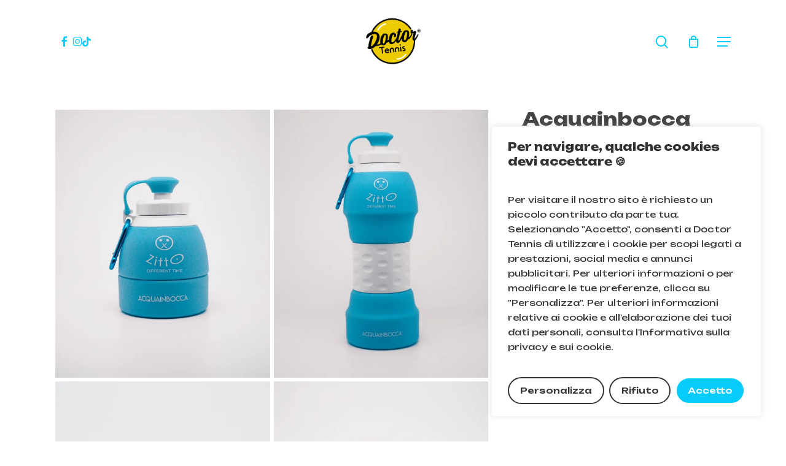

--- FILE ---
content_type: text/html; charset=UTF-8
request_url: https://doctortennis.it/shop/gadget-ed-idee-regalo/borracce/acquainbocca-sky-blue/
body_size: 41901
content:
<!doctype html>
<html lang="it-IT" class="no-js">
<head>
<meta charset="UTF-8">
<meta name="viewport" content="width=device-width, initial-scale=1, maximum-scale=1, user-scalable=0" /><title>Acquainbocca Sky Blue &#8211; Doctor Tennis</title>
<meta name='robots' content='max-image-preview:large' />
<style>img:is([sizes="auto" i], [sizes^="auto," i]) { contain-intrinsic-size: 3000px 1500px }</style>
<script>window._wca = window._wca || [];</script>
<link rel='dns-prefetch' href='//stats.wp.com' />
<link rel='dns-prefetch' href='//capi-automation.s3.us-east-2.amazonaws.com' />
<link rel='dns-prefetch' href='//fonts.googleapis.com' />
<link rel='preconnect' href='//i0.wp.com' />
<link rel='preconnect' href='//c0.wp.com' />
<link rel="alternate" type="application/rss+xml" title="Doctor Tennis &raquo; Feed" href="https://doctortennis.it/feed/" />
<link rel="alternate" type="application/rss+xml" title="Doctor Tennis &raquo; Feed dei commenti" href="https://doctortennis.it/comments/feed/" />
<script type="text/javascript">
/* <![CDATA[ */
window._wpemojiSettings = {"baseUrl":"https:\/\/s.w.org\/images\/core\/emoji\/16.0.1\/72x72\/","ext":".png","svgUrl":"https:\/\/s.w.org\/images\/core\/emoji\/16.0.1\/svg\/","svgExt":".svg","source":{"concatemoji":"https:\/\/doctortennis.it\/wp-includes\/js\/wp-emoji-release.min.js?ver=6.8.3"}};
/*! This file is auto-generated */
!function(s,n){var o,i,e;function c(e){try{var t={supportTests:e,timestamp:(new Date).valueOf()};sessionStorage.setItem(o,JSON.stringify(t))}catch(e){}}function p(e,t,n){e.clearRect(0,0,e.canvas.width,e.canvas.height),e.fillText(t,0,0);var t=new Uint32Array(e.getImageData(0,0,e.canvas.width,e.canvas.height).data),a=(e.clearRect(0,0,e.canvas.width,e.canvas.height),e.fillText(n,0,0),new Uint32Array(e.getImageData(0,0,e.canvas.width,e.canvas.height).data));return t.every(function(e,t){return e===a[t]})}function u(e,t){e.clearRect(0,0,e.canvas.width,e.canvas.height),e.fillText(t,0,0);for(var n=e.getImageData(16,16,1,1),a=0;a<n.data.length;a++)if(0!==n.data[a])return!1;return!0}function f(e,t,n,a){switch(t){case"flag":return n(e,"\ud83c\udff3\ufe0f\u200d\u26a7\ufe0f","\ud83c\udff3\ufe0f\u200b\u26a7\ufe0f")?!1:!n(e,"\ud83c\udde8\ud83c\uddf6","\ud83c\udde8\u200b\ud83c\uddf6")&&!n(e,"\ud83c\udff4\udb40\udc67\udb40\udc62\udb40\udc65\udb40\udc6e\udb40\udc67\udb40\udc7f","\ud83c\udff4\u200b\udb40\udc67\u200b\udb40\udc62\u200b\udb40\udc65\u200b\udb40\udc6e\u200b\udb40\udc67\u200b\udb40\udc7f");case"emoji":return!a(e,"\ud83e\udedf")}return!1}function g(e,t,n,a){var r="undefined"!=typeof WorkerGlobalScope&&self instanceof WorkerGlobalScope?new OffscreenCanvas(300,150):s.createElement("canvas"),o=r.getContext("2d",{willReadFrequently:!0}),i=(o.textBaseline="top",o.font="600 32px Arial",{});return e.forEach(function(e){i[e]=t(o,e,n,a)}),i}function t(e){var t=s.createElement("script");t.src=e,t.defer=!0,s.head.appendChild(t)}"undefined"!=typeof Promise&&(o="wpEmojiSettingsSupports",i=["flag","emoji"],n.supports={everything:!0,everythingExceptFlag:!0},e=new Promise(function(e){s.addEventListener("DOMContentLoaded",e,{once:!0})}),new Promise(function(t){var n=function(){try{var e=JSON.parse(sessionStorage.getItem(o));if("object"==typeof e&&"number"==typeof e.timestamp&&(new Date).valueOf()<e.timestamp+604800&&"object"==typeof e.supportTests)return e.supportTests}catch(e){}return null}();if(!n){if("undefined"!=typeof Worker&&"undefined"!=typeof OffscreenCanvas&&"undefined"!=typeof URL&&URL.createObjectURL&&"undefined"!=typeof Blob)try{var e="postMessage("+g.toString()+"("+[JSON.stringify(i),f.toString(),p.toString(),u.toString()].join(",")+"));",a=new Blob([e],{type:"text/javascript"}),r=new Worker(URL.createObjectURL(a),{name:"wpTestEmojiSupports"});return void(r.onmessage=function(e){c(n=e.data),r.terminate(),t(n)})}catch(e){}c(n=g(i,f,p,u))}t(n)}).then(function(e){for(var t in e)n.supports[t]=e[t],n.supports.everything=n.supports.everything&&n.supports[t],"flag"!==t&&(n.supports.everythingExceptFlag=n.supports.everythingExceptFlag&&n.supports[t]);n.supports.everythingExceptFlag=n.supports.everythingExceptFlag&&!n.supports.flag,n.DOMReady=!1,n.readyCallback=function(){n.DOMReady=!0}}).then(function(){return e}).then(function(){var e;n.supports.everything||(n.readyCallback(),(e=n.source||{}).concatemoji?t(e.concatemoji):e.wpemoji&&e.twemoji&&(t(e.twemoji),t(e.wpemoji)))}))}((window,document),window._wpemojiSettings);
/* ]]> */
</script>
<style id='wp-emoji-styles-inline-css' type='text/css'>
img.wp-smiley, img.emoji {
display: inline !important;
border: none !important;
box-shadow: none !important;
height: 1em !important;
width: 1em !important;
margin: 0 0.07em !important;
vertical-align: -0.1em !important;
background: none !important;
padding: 0 !important;
}
</style>
<link rel='stylesheet' id='wp-block-library-css' href='https://c0.wp.com/c/6.8.3/wp-includes/css/dist/block-library/style.min.css' type='text/css' media='all' />
<link rel='stylesheet' id='mediaelement-css' href='https://c0.wp.com/c/6.8.3/wp-includes/js/mediaelement/mediaelementplayer-legacy.min.css' type='text/css' media='all' />
<link rel='stylesheet' id='wp-mediaelement-css' href='https://c0.wp.com/c/6.8.3/wp-includes/js/mediaelement/wp-mediaelement.min.css' type='text/css' media='all' />
<style id='wp-mediaelement-inline-css' type='text/css'>
body .mejs-container .mejs-controls >.mejs-horizontal-volume-slider{height:26px;width:56px;position:relative;display:block;float:left;}.mejs-controls .mejs-horizontal-volume-slider .mejs-horizontal-volume-total{background:rgba(255,255,255,.33)}.mejs-controls .mejs-button button:focus{outline:none}body[data-button-style*="_rounded"] .mejs-button>button,body[data-button-style^="rounded"] .mejs-controls .mejs-pause button,body .mejs-controls .mejs-pause{border-radius:0!important;}.mejs-controls .mejs-time-rail .mejs-time-loaded{background-color:rgba(255,255,255,0.3)!important}.mejs-video .mejs-controls .mejs-time-rail{padding-top:12px}.mejs-audio .mejs-controls .mejs-time-rail{padding-top:11px}.mejs-video .mejs-controls .mejs-time-rail .mejs-time-current,.mejs-video .mejs-controls .mejs-time-rail span,.mejs-video .mejs-controls .mejs-time-rail a,.mejs-video .mejs-controls .mejs-time-rail .mejs-time-loaded{height:8px}.mejs-audio .mejs-controls .mejs-time-rail .mejs-time-current,.mejs-audio .mejs-controls .mejs-time-rail span,.mejs-audio .mejs-controls .mejs-time-rail a,.mejs-audio .mejs-controls .mejs-time-rail .mejs-time-loaded{height:8px}#ajax-content-wrap .mejs-container{background-color:transparent;background-image:none!important}.wp-video{margin-bottom:20px;}.wp-video,.mejs-container .mejs-poster img{max-width:none!important;width:100%!important}.wp-video-shortcode.mejs-container .mejs-poster img{visibility:hidden;display:block;margin-bottom:0;}.mejs-container-fullscreen .mejs-poster img{height:100%!important}body .mejs-poster{background-size:cover}body .mejs-container .mejs-controls .mejs-time{opacity:0.8;}body .mejs-controls button{transition:opacity 0.15s ease}body .mejs-controls button:hover,.mejs-controls .mejs-fullscreen-button:hover button{opacity:0.8}#ajax-content-wrap .mejs-controls .mejs-time-rail .mejs-time-total{background-color:rgba(255,255,255,0.25)}.mejs-controls .mejs-horizontal-volume-slider .mejs-horizontal-volume-current{background:transparent!important}body .mejs-controls .mejs-button button{font-size:18px;color:#fff;width:auto;position:relative;display:inline-block;}body .mejs-controls .mejs-button:not(.mejs-replay) button{background-image:none}body .mejs-controls .mejs-button.mejs-replay button{width:20px;}body .mejs-controls button:before{text-decoration:inherit;display:inline-block;speak:none}body .mejs-controls .mejs-play button:before{content:"\e052"}body .mejs-controls .mejs-mute button:before{content:"\e098"}body .mejs-controls .mejs-unmute button:before{content:"\e099"}body .mejs-controls .mejs-fullscreen-button button:before{content:"\e110";font-size:17px}body .mejs-controls .mejs-fullscreen-button.mejs-unfullscreen button:before{content:"\e111"}body .mejs-button.mejs-volume-button{margin-left:5px}body .mejs-controls .mejs-pause{top:2px;left:2px;position:relative;}body .mejs-controls .mejs-pause button{border-left:3px solid #fff;border-right:3px solid #fff;width:9px;height:12px;right:3px;top:2px}#ajax-content-wrap .mejs-container.mejs-audio{height:44px!important;background-color:rgba(0,0,0,1)}#ajax-content-wrap .mejs-container.mejs-audio .mejs-playpause-button{margin-left:0;}body .mejs-container.mejs-audio .mejs-controls{height:42px}body .mejs-container:not(.mejs-audio) .mejs-controls:before{background:linear-gradient(rgba(255,255,255,0) -2%,rgba(0,0,0,0) 35%,rgba(0,0,0,0.04) 44%,rgba(0,0,0,0.8) 100%,rgba(0,0,0,0.6) 100%);position:absolute;bottom:0;left:0;width:100%;height:400%;z-index:11;border-radius:4px;content:" "}body .mfp-wrap .mfp-content .mejs-container:not(.mejs-audio) .mejs-controls:before{border-radius:0;}body .mejs-container .mejs-controls >*{z-index:100;position:relative}body .mejs-container .mejs-controls{background:none!important;height:50px}#ajax-content-wrap .mejs-playpause-button{margin-left:20px}#ajax-content-wrap .mejs-fullscreen-button{margin-right:20px}body .mejs-video .mejs-controls .mejs-time-rail .mejs-time-float{color:#fff;border:none;background-color:transparent}body .mejs-controls .mejs-time-rail .mejs-time-float-corner{border-color:transparent transparent}body .mejs-audio .mejs-controls .mejs-time-rail .mejs-time-float{border:none;background-color:#fff;height:15px;box-shadow:0 2px 12px rgba(0,0,0,0.25)}
</style>
<style id='jetpack-sharing-buttons-style-inline-css' type='text/css'>
.jetpack-sharing-buttons__services-list{display:flex;flex-direction:row;flex-wrap:wrap;gap:0;list-style-type:none;margin:5px;padding:0}.jetpack-sharing-buttons__services-list.has-small-icon-size{font-size:12px}.jetpack-sharing-buttons__services-list.has-normal-icon-size{font-size:16px}.jetpack-sharing-buttons__services-list.has-large-icon-size{font-size:24px}.jetpack-sharing-buttons__services-list.has-huge-icon-size{font-size:36px}@media print{.jetpack-sharing-buttons__services-list{display:none!important}}.editor-styles-wrapper .wp-block-jetpack-sharing-buttons{gap:0;padding-inline-start:0}ul.jetpack-sharing-buttons__services-list.has-background{padding:1.25em 2.375em}
</style>
<style id='global-styles-inline-css' type='text/css'>
:root{--wp--preset--aspect-ratio--square: 1;--wp--preset--aspect-ratio--4-3: 4/3;--wp--preset--aspect-ratio--3-4: 3/4;--wp--preset--aspect-ratio--3-2: 3/2;--wp--preset--aspect-ratio--2-3: 2/3;--wp--preset--aspect-ratio--16-9: 16/9;--wp--preset--aspect-ratio--9-16: 9/16;--wp--preset--color--black: #000000;--wp--preset--color--cyan-bluish-gray: #abb8c3;--wp--preset--color--white: #ffffff;--wp--preset--color--pale-pink: #f78da7;--wp--preset--color--vivid-red: #cf2e2e;--wp--preset--color--luminous-vivid-orange: #ff6900;--wp--preset--color--luminous-vivid-amber: #fcb900;--wp--preset--color--light-green-cyan: #7bdcb5;--wp--preset--color--vivid-green-cyan: #00d084;--wp--preset--color--pale-cyan-blue: #8ed1fc;--wp--preset--color--vivid-cyan-blue: #0693e3;--wp--preset--color--vivid-purple: #9b51e0;--wp--preset--gradient--vivid-cyan-blue-to-vivid-purple: linear-gradient(135deg,rgba(6,147,227,1) 0%,rgb(155,81,224) 100%);--wp--preset--gradient--light-green-cyan-to-vivid-green-cyan: linear-gradient(135deg,rgb(122,220,180) 0%,rgb(0,208,130) 100%);--wp--preset--gradient--luminous-vivid-amber-to-luminous-vivid-orange: linear-gradient(135deg,rgba(252,185,0,1) 0%,rgba(255,105,0,1) 100%);--wp--preset--gradient--luminous-vivid-orange-to-vivid-red: linear-gradient(135deg,rgba(255,105,0,1) 0%,rgb(207,46,46) 100%);--wp--preset--gradient--very-light-gray-to-cyan-bluish-gray: linear-gradient(135deg,rgb(238,238,238) 0%,rgb(169,184,195) 100%);--wp--preset--gradient--cool-to-warm-spectrum: linear-gradient(135deg,rgb(74,234,220) 0%,rgb(151,120,209) 20%,rgb(207,42,186) 40%,rgb(238,44,130) 60%,rgb(251,105,98) 80%,rgb(254,248,76) 100%);--wp--preset--gradient--blush-light-purple: linear-gradient(135deg,rgb(255,206,236) 0%,rgb(152,150,240) 100%);--wp--preset--gradient--blush-bordeaux: linear-gradient(135deg,rgb(254,205,165) 0%,rgb(254,45,45) 50%,rgb(107,0,62) 100%);--wp--preset--gradient--luminous-dusk: linear-gradient(135deg,rgb(255,203,112) 0%,rgb(199,81,192) 50%,rgb(65,88,208) 100%);--wp--preset--gradient--pale-ocean: linear-gradient(135deg,rgb(255,245,203) 0%,rgb(182,227,212) 50%,rgb(51,167,181) 100%);--wp--preset--gradient--electric-grass: linear-gradient(135deg,rgb(202,248,128) 0%,rgb(113,206,126) 100%);--wp--preset--gradient--midnight: linear-gradient(135deg,rgb(2,3,129) 0%,rgb(40,116,252) 100%);--wp--preset--font-size--small: 13px;--wp--preset--font-size--medium: 20px;--wp--preset--font-size--large: 36px;--wp--preset--font-size--x-large: 42px;--wp--preset--spacing--20: 0.44rem;--wp--preset--spacing--30: 0.67rem;--wp--preset--spacing--40: 1rem;--wp--preset--spacing--50: 1.5rem;--wp--preset--spacing--60: 2.25rem;--wp--preset--spacing--70: 3.38rem;--wp--preset--spacing--80: 5.06rem;--wp--preset--shadow--natural: 6px 6px 9px rgba(0, 0, 0, 0.2);--wp--preset--shadow--deep: 12px 12px 50px rgba(0, 0, 0, 0.4);--wp--preset--shadow--sharp: 6px 6px 0px rgba(0, 0, 0, 0.2);--wp--preset--shadow--outlined: 6px 6px 0px -3px rgba(255, 255, 255, 1), 6px 6px rgba(0, 0, 0, 1);--wp--preset--shadow--crisp: 6px 6px 0px rgba(0, 0, 0, 1);}:root { --wp--style--global--content-size: 1300px;--wp--style--global--wide-size: 1300px; }:where(body) { margin: 0; }.wp-site-blocks > .alignleft { float: left; margin-right: 2em; }.wp-site-blocks > .alignright { float: right; margin-left: 2em; }.wp-site-blocks > .aligncenter { justify-content: center; margin-left: auto; margin-right: auto; }:where(.is-layout-flex){gap: 0.5em;}:where(.is-layout-grid){gap: 0.5em;}.is-layout-flow > .alignleft{float: left;margin-inline-start: 0;margin-inline-end: 2em;}.is-layout-flow > .alignright{float: right;margin-inline-start: 2em;margin-inline-end: 0;}.is-layout-flow > .aligncenter{margin-left: auto !important;margin-right: auto !important;}.is-layout-constrained > .alignleft{float: left;margin-inline-start: 0;margin-inline-end: 2em;}.is-layout-constrained > .alignright{float: right;margin-inline-start: 2em;margin-inline-end: 0;}.is-layout-constrained > .aligncenter{margin-left: auto !important;margin-right: auto !important;}.is-layout-constrained > :where(:not(.alignleft):not(.alignright):not(.alignfull)){max-width: var(--wp--style--global--content-size);margin-left: auto !important;margin-right: auto !important;}.is-layout-constrained > .alignwide{max-width: var(--wp--style--global--wide-size);}body .is-layout-flex{display: flex;}.is-layout-flex{flex-wrap: wrap;align-items: center;}.is-layout-flex > :is(*, div){margin: 0;}body .is-layout-grid{display: grid;}.is-layout-grid > :is(*, div){margin: 0;}body{padding-top: 0px;padding-right: 0px;padding-bottom: 0px;padding-left: 0px;}:root :where(.wp-element-button, .wp-block-button__link){background-color: #32373c;border-width: 0;color: #fff;font-family: inherit;font-size: inherit;line-height: inherit;padding: calc(0.667em + 2px) calc(1.333em + 2px);text-decoration: none;}.has-black-color{color: var(--wp--preset--color--black) !important;}.has-cyan-bluish-gray-color{color: var(--wp--preset--color--cyan-bluish-gray) !important;}.has-white-color{color: var(--wp--preset--color--white) !important;}.has-pale-pink-color{color: var(--wp--preset--color--pale-pink) !important;}.has-vivid-red-color{color: var(--wp--preset--color--vivid-red) !important;}.has-luminous-vivid-orange-color{color: var(--wp--preset--color--luminous-vivid-orange) !important;}.has-luminous-vivid-amber-color{color: var(--wp--preset--color--luminous-vivid-amber) !important;}.has-light-green-cyan-color{color: var(--wp--preset--color--light-green-cyan) !important;}.has-vivid-green-cyan-color{color: var(--wp--preset--color--vivid-green-cyan) !important;}.has-pale-cyan-blue-color{color: var(--wp--preset--color--pale-cyan-blue) !important;}.has-vivid-cyan-blue-color{color: var(--wp--preset--color--vivid-cyan-blue) !important;}.has-vivid-purple-color{color: var(--wp--preset--color--vivid-purple) !important;}.has-black-background-color{background-color: var(--wp--preset--color--black) !important;}.has-cyan-bluish-gray-background-color{background-color: var(--wp--preset--color--cyan-bluish-gray) !important;}.has-white-background-color{background-color: var(--wp--preset--color--white) !important;}.has-pale-pink-background-color{background-color: var(--wp--preset--color--pale-pink) !important;}.has-vivid-red-background-color{background-color: var(--wp--preset--color--vivid-red) !important;}.has-luminous-vivid-orange-background-color{background-color: var(--wp--preset--color--luminous-vivid-orange) !important;}.has-luminous-vivid-amber-background-color{background-color: var(--wp--preset--color--luminous-vivid-amber) !important;}.has-light-green-cyan-background-color{background-color: var(--wp--preset--color--light-green-cyan) !important;}.has-vivid-green-cyan-background-color{background-color: var(--wp--preset--color--vivid-green-cyan) !important;}.has-pale-cyan-blue-background-color{background-color: var(--wp--preset--color--pale-cyan-blue) !important;}.has-vivid-cyan-blue-background-color{background-color: var(--wp--preset--color--vivid-cyan-blue) !important;}.has-vivid-purple-background-color{background-color: var(--wp--preset--color--vivid-purple) !important;}.has-black-border-color{border-color: var(--wp--preset--color--black) !important;}.has-cyan-bluish-gray-border-color{border-color: var(--wp--preset--color--cyan-bluish-gray) !important;}.has-white-border-color{border-color: var(--wp--preset--color--white) !important;}.has-pale-pink-border-color{border-color: var(--wp--preset--color--pale-pink) !important;}.has-vivid-red-border-color{border-color: var(--wp--preset--color--vivid-red) !important;}.has-luminous-vivid-orange-border-color{border-color: var(--wp--preset--color--luminous-vivid-orange) !important;}.has-luminous-vivid-amber-border-color{border-color: var(--wp--preset--color--luminous-vivid-amber) !important;}.has-light-green-cyan-border-color{border-color: var(--wp--preset--color--light-green-cyan) !important;}.has-vivid-green-cyan-border-color{border-color: var(--wp--preset--color--vivid-green-cyan) !important;}.has-pale-cyan-blue-border-color{border-color: var(--wp--preset--color--pale-cyan-blue) !important;}.has-vivid-cyan-blue-border-color{border-color: var(--wp--preset--color--vivid-cyan-blue) !important;}.has-vivid-purple-border-color{border-color: var(--wp--preset--color--vivid-purple) !important;}.has-vivid-cyan-blue-to-vivid-purple-gradient-background{background: var(--wp--preset--gradient--vivid-cyan-blue-to-vivid-purple) !important;}.has-light-green-cyan-to-vivid-green-cyan-gradient-background{background: var(--wp--preset--gradient--light-green-cyan-to-vivid-green-cyan) !important;}.has-luminous-vivid-amber-to-luminous-vivid-orange-gradient-background{background: var(--wp--preset--gradient--luminous-vivid-amber-to-luminous-vivid-orange) !important;}.has-luminous-vivid-orange-to-vivid-red-gradient-background{background: var(--wp--preset--gradient--luminous-vivid-orange-to-vivid-red) !important;}.has-very-light-gray-to-cyan-bluish-gray-gradient-background{background: var(--wp--preset--gradient--very-light-gray-to-cyan-bluish-gray) !important;}.has-cool-to-warm-spectrum-gradient-background{background: var(--wp--preset--gradient--cool-to-warm-spectrum) !important;}.has-blush-light-purple-gradient-background{background: var(--wp--preset--gradient--blush-light-purple) !important;}.has-blush-bordeaux-gradient-background{background: var(--wp--preset--gradient--blush-bordeaux) !important;}.has-luminous-dusk-gradient-background{background: var(--wp--preset--gradient--luminous-dusk) !important;}.has-pale-ocean-gradient-background{background: var(--wp--preset--gradient--pale-ocean) !important;}.has-electric-grass-gradient-background{background: var(--wp--preset--gradient--electric-grass) !important;}.has-midnight-gradient-background{background: var(--wp--preset--gradient--midnight) !important;}.has-small-font-size{font-size: var(--wp--preset--font-size--small) !important;}.has-medium-font-size{font-size: var(--wp--preset--font-size--medium) !important;}.has-large-font-size{font-size: var(--wp--preset--font-size--large) !important;}.has-x-large-font-size{font-size: var(--wp--preset--font-size--x-large) !important;}
:where(.wp-block-post-template.is-layout-flex){gap: 1.25em;}:where(.wp-block-post-template.is-layout-grid){gap: 1.25em;}
:where(.wp-block-columns.is-layout-flex){gap: 2em;}:where(.wp-block-columns.is-layout-grid){gap: 2em;}
:root :where(.wp-block-pullquote){font-size: 1.5em;line-height: 1.6;}
</style>
<!-- <link rel='stylesheet' id='contact-form-7-css' href='https://doctortennis.it/wp-content/plugins/contact-form-7/includes/css/styles.css?ver=6.1.3' type='text/css' media='all' /> -->
<!-- <link rel='stylesheet' id='salient-social-css' href='https://doctortennis.it/wp-content/plugins/salient-social/css/style.css?ver=1.2.6' type='text/css' media='all' /> -->
<link rel="stylesheet" type="text/css" href="//doctortennis.it/wp-content/cache/wpfc-minified/1gd6xx5f/7mliy.css" media="all"/>
<style id='salient-social-inline-css' type='text/css'>
.sharing-default-minimal .nectar-love.loved,
body .nectar-social[data-color-override="override"].fixed > a:before, 
body .nectar-social[data-color-override="override"].fixed .nectar-social-inner a,
.sharing-default-minimal .nectar-social[data-color-override="override"] .nectar-social-inner a:hover,
.nectar-social.vertical[data-color-override="override"] .nectar-social-inner a:hover {
background-color: #06ccfb;
}
.nectar-social.hover .nectar-love.loved,
.nectar-social.hover > .nectar-love-button a:hover,
.nectar-social[data-color-override="override"].hover > div a:hover,
#single-below-header .nectar-social[data-color-override="override"].hover > div a:hover,
.nectar-social[data-color-override="override"].hover .share-btn:hover,
.sharing-default-minimal .nectar-social[data-color-override="override"] .nectar-social-inner a {
border-color: #06ccfb;
}
#single-below-header .nectar-social.hover .nectar-love.loved i,
#single-below-header .nectar-social.hover[data-color-override="override"] a:hover,
#single-below-header .nectar-social.hover[data-color-override="override"] a:hover i,
#single-below-header .nectar-social.hover .nectar-love-button a:hover i,
.nectar-love:hover i,
.hover .nectar-love:hover .total_loves,
.nectar-love.loved i,
.nectar-social.hover .nectar-love.loved .total_loves,
.nectar-social.hover .share-btn:hover, 
.nectar-social[data-color-override="override"].hover .nectar-social-inner a:hover,
.nectar-social[data-color-override="override"].hover > div:hover span,
.sharing-default-minimal .nectar-social[data-color-override="override"] .nectar-social-inner a:not(:hover) i,
.sharing-default-minimal .nectar-social[data-color-override="override"] .nectar-social-inner a:not(:hover) {
color: #06ccfb;
}
</style>
<link rel='stylesheet' id='photoswipe-css' href='https://c0.wp.com/p/woocommerce/10.3.5/assets/css/photoswipe/photoswipe.min.css' type='text/css' media='all' />
<link rel='stylesheet' id='photoswipe-default-skin-css' href='https://c0.wp.com/p/woocommerce/10.3.5/assets/css/photoswipe/default-skin/default-skin.min.css' type='text/css' media='all' />
<link rel='stylesheet' id='woocommerce-layout-css' href='https://c0.wp.com/p/woocommerce/10.3.5/assets/css/woocommerce-layout.css' type='text/css' media='all' />
<style id='woocommerce-layout-inline-css' type='text/css'>
.infinite-scroll .woocommerce-pagination {
display: none;
}
</style>
<link rel='stylesheet' id='woocommerce-smallscreen-css' href='https://c0.wp.com/p/woocommerce/10.3.5/assets/css/woocommerce-smallscreen.css' type='text/css' media='only screen and (max-width: 768px)' />
<link rel='stylesheet' id='woocommerce-general-css' href='https://c0.wp.com/p/woocommerce/10.3.5/assets/css/woocommerce.css' type='text/css' media='all' />
<style id='woocommerce-inline-inline-css' type='text/css'>
.woocommerce form .form-row .required { visibility: visible; }
</style>
<!-- <link rel='stylesheet' id='gateway-css' href='https://doctortennis.it/wp-content/plugins/woocommerce-paypal-payments/modules/ppcp-button/assets/css/gateway.css?ver=3.3.0' type='text/css' media='all' /> -->
<link rel="stylesheet" type="text/css" href="//doctortennis.it/wp-content/cache/wpfc-minified/1twuoqa/7mliy.css" media="all"/>
<link rel='stylesheet' id='brands-styles-css' href='https://c0.wp.com/p/woocommerce/10.3.5/assets/css/brands.css' type='text/css' media='all' />
<!-- <link rel='stylesheet' id='wccs-public-css' href='https://doctortennis.it/wp-content/plugins/easy-woocommerce-discounts-pro/public/css/wccs-public.min.css?ver=6.8.3' type='text/css' media='all' /> -->
<!-- <link rel='stylesheet' id='font-awesome-css' href='https://doctortennis.it/wp-content/themes/salient/css/font-awesome-legacy.min.css?ver=4.7.1' type='text/css' media='all' /> -->
<!-- <link rel='stylesheet' id='salient-grid-system-css' href='https://doctortennis.it/wp-content/themes/salient/css/build/grid-system.css?ver=18.0.1' type='text/css' media='all' /> -->
<!-- <link rel='stylesheet' id='main-styles-css' href='https://doctortennis.it/wp-content/themes/salient/css/build/style.css?ver=18.0.1' type='text/css' media='all' /> -->
<!-- <link rel='stylesheet' id='nectar-header-layout-centered-logo-between-menu-css' href='https://doctortennis.it/wp-content/themes/salient/css/build/header/header-layout-centered-logo-between-menu.css?ver=18.0.1' type='text/css' media='all' /> -->
<!-- <link rel='stylesheet' id='nectar-element-fancy-box-css' href='https://doctortennis.it/wp-content/themes/salient/css/build/elements/element-fancy-box.css?ver=18.0.1' type='text/css' media='all' /> -->
<!-- <link rel='stylesheet' id='nectar-cf7-css' href='https://doctortennis.it/wp-content/themes/salient/css/build/third-party/cf7.css?ver=18.0.1' type='text/css' media='all' /> -->
<!-- <link rel='stylesheet' id='nectar-brands-css' href='https://doctortennis.it/wp-content/themes/salient/css/nectar-brands.css?ver=18.0.1' type='text/css' media='all' /> -->
<link rel="stylesheet" type="text/css" href="//doctortennis.it/wp-content/cache/wpfc-minified/6uyzu5tk/7mpi8.css" media="all"/>
<link rel='stylesheet' id='nectar_default_font_open_sans-css' href='https://fonts.googleapis.com/css?family=Open+Sans%3A300%2C400%2C600%2C700&#038;subset=latin%2Clatin-ext' type='text/css' media='all' />
<!-- <link rel='stylesheet' id='responsive-css' href='https://doctortennis.it/wp-content/themes/salient/css/build/responsive.css?ver=18.0.1' type='text/css' media='all' /> -->
<!-- <link rel='stylesheet' id='nectar-product-style-minimal-css' href='https://doctortennis.it/wp-content/themes/salient/css/build/third-party/woocommerce/product-style-minimal.css?ver=18.0.1' type='text/css' media='all' /> -->
<!-- <link rel='stylesheet' id='woocommerce-css' href='https://doctortennis.it/wp-content/themes/salient/css/build/woocommerce.css?ver=18.0.1' type='text/css' media='all' /> -->
<!-- <link rel='stylesheet' id='nectar-woocommerce-single-css' href='https://doctortennis.it/wp-content/themes/salient/css/build/third-party/woocommerce/product-single.css?ver=18.0.1' type='text/css' media='all' /> -->
<!-- <link rel='stylesheet' id='nectar-element-product-carousel-css' href='https://doctortennis.it/wp-content/themes/salient/css/build/elements/element-product-carousel.css?ver=18.0.1' type='text/css' media='all' /> -->
<!-- <link rel='stylesheet' id='nectar-flickity-css' href='https://doctortennis.it/wp-content/themes/salient/css/build/plugins/flickity.css?ver=18.0.1' type='text/css' media='all' /> -->
<!-- <link rel='stylesheet' id='skin-material-css' href='https://doctortennis.it/wp-content/themes/salient/css/build/skin-material.css?ver=18.0.1' type='text/css' media='all' /> -->
<!-- <link rel='stylesheet' id='salient-wp-menu-dynamic-css' href='https://doctortennis.it/wp-content/uploads/salient/menu-dynamic.css?ver=92249' type='text/css' media='all' /> -->
<!-- <link rel='stylesheet' id='wcpa-frontend-css' href='https://doctortennis.it/wp-content/plugins/woo-custom-product-addons/assets/css/style_1.css?ver=3.0.18' type='text/css' media='all' /> -->
<!-- <link rel='stylesheet' id='wc-ppcp-applepay-css' href='https://doctortennis.it/wp-content/plugins/woocommerce-paypal-payments/modules/ppcp-applepay/assets/css/styles.css?ver=3.3.0' type='text/css' media='all' /> -->
<!-- <link rel='stylesheet' id='wc-ppcp-googlepay-css' href='https://doctortennis.it/wp-content/plugins/woocommerce-paypal-payments/modules/ppcp-googlepay/assets/css/styles.css?ver=3.3.0' type='text/css' media='all' /> -->
<!-- <link rel='stylesheet' id='js_composer_front-css' href='https://doctortennis.it/wp-content/themes/salient/css/build/plugins/js_composer.css?ver=18.0.1' type='text/css' media='all' /> -->
<!-- <link rel='stylesheet' id='dynamic-css-css' href='https://doctortennis.it/wp-content/uploads/salient/salient-dynamic-styles.css?ver=32504' type='text/css' media='all' /> -->
<link rel="stylesheet" type="text/css" href="//doctortennis.it/wp-content/cache/wpfc-minified/jr6weelz/7mliy.css" media="all"/>
<style id='dynamic-css-inline-css' type='text/css'>
@media only screen and (min-width:1000px){body #ajax-content-wrap.no-scroll{min-height:calc(100vh - 136px);height:calc(100vh - 136px)!important;}}@media only screen and (min-width:1000px){#page-header-wrap.fullscreen-header,#page-header-wrap.fullscreen-header #page-header-bg,html:not(.nectar-box-roll-loaded) .nectar-box-roll > #page-header-bg.fullscreen-header,.nectar_fullscreen_zoom_recent_projects,#nectar_fullscreen_rows:not(.afterLoaded) > div{height:calc(100vh - 135px);}.wpb_row.vc_row-o-full-height.top-level,.wpb_row.vc_row-o-full-height.top-level > .col.span_12{min-height:calc(100vh - 135px);}html:not(.nectar-box-roll-loaded) .nectar-box-roll > #page-header-bg.fullscreen-header{top:136px;}.nectar-slider-wrap[data-fullscreen="true"]:not(.loaded),.nectar-slider-wrap[data-fullscreen="true"]:not(.loaded) .swiper-container{height:calc(100vh - 134px)!important;}.admin-bar .nectar-slider-wrap[data-fullscreen="true"]:not(.loaded),.admin-bar .nectar-slider-wrap[data-fullscreen="true"]:not(.loaded) .swiper-container{height:calc(100vh - 134px - 32px)!important;}}.admin-bar[class*="page-template-template-no-header"] .wpb_row.vc_row-o-full-height.top-level,.admin-bar[class*="page-template-template-no-header"] .wpb_row.vc_row-o-full-height.top-level > .col.span_12{min-height:calc(100vh - 32px);}body[class*="page-template-template-no-header"] .wpb_row.vc_row-o-full-height.top-level,body[class*="page-template-template-no-header"] .wpb_row.vc_row-o-full-height.top-level > .col.span_12{min-height:100vh;}@media only screen and (max-width:999px){.using-mobile-browser #nectar_fullscreen_rows:not(.afterLoaded):not([data-mobile-disable="on"]) > div{height:calc(100vh - 126px);}.using-mobile-browser .wpb_row.vc_row-o-full-height.top-level,.using-mobile-browser .wpb_row.vc_row-o-full-height.top-level > .col.span_12,[data-permanent-transparent="1"].using-mobile-browser .wpb_row.vc_row-o-full-height.top-level,[data-permanent-transparent="1"].using-mobile-browser .wpb_row.vc_row-o-full-height.top-level > .col.span_12{min-height:calc(100vh - 126px);}html:not(.nectar-box-roll-loaded) .nectar-box-roll > #page-header-bg.fullscreen-header,.nectar_fullscreen_zoom_recent_projects,.nectar-slider-wrap[data-fullscreen="true"]:not(.loaded),.nectar-slider-wrap[data-fullscreen="true"]:not(.loaded) .swiper-container,#nectar_fullscreen_rows:not(.afterLoaded):not([data-mobile-disable="on"]) > div{height:calc(100vh - 73px);}.wpb_row.vc_row-o-full-height.top-level,.wpb_row.vc_row-o-full-height.top-level > .col.span_12{min-height:calc(100vh - 73px);}body[data-transparent-header="false"] #ajax-content-wrap.no-scroll{min-height:calc(100vh - 73px);height:calc(100vh - 73px);}}.post-type-archive-product.woocommerce .container-wrap,.tax-product_cat.woocommerce .container-wrap{background-color:#ffffff;}.woocommerce.single-product #single-meta{position:relative!important;top:0!important;margin:0;left:8px;height:auto;}.woocommerce.single-product #single-meta:after{display:block;content:" ";clear:both;height:1px;}.woocommerce ul.products li.product.material,.woocommerce-page ul.products li.product.material{background-color:#ffffff;}.woocommerce ul.products li.product.minimal .product-wrap,.woocommerce ul.products li.product.minimal .background-color-expand,.woocommerce-page ul.products li.product.minimal .product-wrap,.woocommerce-page ul.products li.product.minimal .background-color-expand{background-color:#ffffff;}body[data-aie] .col[data-padding-pos="right"] > .vc_column-inner,body #ajax-content-wrap .col[data-padding-pos="right"] > .vc_column-inner,#ajax-content-wrap .col[data-padding-pos="right"] > .n-sticky > .vc_column-inner{padding-left:0;padding-top:0;padding-bottom:0}.nectar-fancy-box[data-style="color_box_hover"] .box-inner-wrap{transform:translateZ(0);}.nectar-fancy-box[data-style="color_box_hover"] .inner-wrap > i{margin-bottom:25px;}.nectar-fancy-box[data-style="color_box_hover"][data-border="true"] .box-inner-wrap{border:1px solid rgba(0,0,0,0.1);transition:all 0.45s cubic-bezier(0.25,1,0.2,1);}.span_12.light .nectar-fancy-box[data-style="color_box_hover"][data-border="true"] .box-inner-wrap{border-color:rgba(255,255,255,0.14);}.nectar-fancy-box[data-style="color_box_hover"][data-border="true"]:hover .box-inner-wrap{border:1px solid rgba(0,0,0,0);}.nectar-fancy-box[data-style="color_box_hover"] .inner{display:-webkit-flex;display:flex;align-items:center;justify-content:center;}.nectar-fancy-box[data-style="color_box_hover"][data-color*="gradient"] .inner-wrap{position:relative;}.nectar-fancy-box[data-style="color_box_hover"][data-color*="gradient"] .inner i.hover-only{position:absolute;opacity:0;top:-2px;left:0;z-index:1;transition:opacity 0.45s cubic-bezier(0.25,1,0.2,1);}.nectar-fancy-box[data-style="color_box_hover"][data-color*="gradient"][data-alignment="right"] .inner i.hover-only{right:0;left:auto;}.nectar-fancy-box[data-style="color_box_hover"][data-color*="gradient"][data-alignment="center"] .inner i.hover-only{left:50%;transform:translateX(-50%);}.nectar-fancy-box[data-style="color_box_hover"][data-color*="gradient"]:hover .inner i.hover-only{opacity:1;}.nectar-fancy-box[data-style="color_box_hover"][data-color*="gradient"].inner i:not(.hover-only){transition:opacity 0.45s cubic-bezier(0.25,1,0.2,1);}.nectar-fancy-box[data-style="color_box_hover"][data-color*="gradient"]:hover .inner i:not(.hover-only){opacity:0;}.nectar-fancy-box[data-style="color_box_hover"] .inner i{text-align:center;}.nectar-fancy-box[data-style="color_box_hover"] .inner p{opacity:0.75;}.vc_col-sm-3 .nectar-fancy-box[data-style="color_box_hover"] .inner p,.vc_col-sm-4 .nectar-fancy-box[data-style="color_box_hover"] .inner p,.nectar-flickity[data-desktop-columns="4"] .nectar-fancy-box[data-style="color_box_hover"] .inner p,.nectar-flickity[data-desktop-columns="3"] .nectar-fancy-box[data-style="color_box_hover"] .inner p{line-height:1.7em;}.nectar-fancy-box[data-style="color_box_hover"] .inner{padding-bottom:0;text-align:center;vertical-align:middle;}.nectar-fancy-box[data-style="color_box_hover"] .inner-wrap{text-align:center;vertical-align:middle;}.span_12.light .nectar-fancy-box[data-style="color_box_hover"] .inner p{opacity:0.65;}.span_12.light .nectar-fancy-box[data-style="color_box_hover"]:hover .inner p{opacity:0.8;}.span_12.light .nectar-fancy-box[data-style="color_box_hover"]:hover:before{display:none}.nectar-fancy-box[data-style="color_box_hover"][data-alignment="left"] .inner,.nectar-fancy-box[data-style="color_box_hover"][data-alignment="left"] .inner-wrap,.nectar-fancy-box[data-style="color_box_hover"][data-alignment="left"] .inner i{text-align:left;}.nectar-fancy-box[data-style="color_box_hover"][data-alignment="right"] .inner,.nectar-fancy-box[data-style="color_box_hover"][data-alignment="right"] .inner-wrap,.nectar-fancy-box[data-style="color_box_hover"][data-alignment="right"] .inner i{text-align:right;}.nectar-fancy-box[data-style="color_box_hover"]:before{display:block;position:absolute;left:1%;top:1%;height:98%;width:98%;opacity:0;content:"";}.nectar-fancy-box[data-style="color_box_hover"]:hover:before{opacity:0.33;}.nectar-fancy-box[data-style="color_box_hover"]:hover .box-bg{transform:scale(1.08);-webkit-transform:scale(1.08);}.nectar-fancy-box[data-style="color_box_hover"]{overflow:visible;padding:0;}.nectar-fancy-box[data-style="color_box_hover"] .box-inner-wrap{padding:10% 15%;position:relative;overflow:hidden;}.nectar-fancy-box[data-style="color_box_hover"]:hover .inner-wrap *,.nectar-fancy-box[data-style="color_box_hover"] .box-bg,.nectar-fancy-box[data-style="color_box_hover"] .box-bg:after{transition:all 0.45s cubic-bezier(0.25,1,0.2,1);}.nectar-fancy-box[data-style="color_box_hover"]:before{transition:opacity 0.45s cubic-bezier(0.25,1,0.2,1);}.nectar-fancy-box[data-style="color_box_hover"]:hover .inner-wrap .nectar-cta .link_wrap .link_text:after{border-color:rgba(255,255,255,0.4);}.nectar-fancy-box[data-style="color_box_hover"]:hover .inner-wrap .nectar-cta[data-style="see-through"] .link_wrap .arrow:after{border-color:#fff;}.nectar-fancy-box[data-style="color_box_hover"]:hover .inner-wrap .nectar-cta .arrow,.nectar-fancy-box[data-style="color_box_hover"]:hover .inner-wrap .nectar-cta .link_wrap .arrow:before{color:#fff;}.nectar-fancy-box[data-style="color_box_hover"] .inner-wrap *,.nectar-fancy-box[data-style="color_box_hover"] .inner-wrap{color:#444;}.span_12.light .nectar-fancy-box[data-style="color_box_hover"] .inner-wrap *,.span_12.light .nectar-fancy-box[data-style="color_box_hover"] .inner-wrap{color:#fff;}.nectar-fancy-box[data-style="color_box_hover"] .box-bg,.nectar-fancy-box[data-style="color_box_hover"]:after{opacity:0}.nectar-fancy-box[data-style="color_box_hover"]:hover .box-bg{opacity:1;}.nectar-fancy-box[data-style="color_box_hover"].using-img .box-bg:after{opacity:0.85;}.nectar-fancy-box[data-style="color_box_hover"][data-hover-o="0.9"] .box-bg:after{opacity:0.9;}.nectar-fancy-box[data-style="color_box_hover"][data-hover-o="0.8"] .box-bg:after{opacity:0.8;}.nectar-fancy-box[data-style="color_box_hover"][data-hover-o="0.7"] .box-bg:after{opacity:0.7;}.nectar-fancy-box[data-style="color_box_hover"][data-hover-o="0.6"] .box-bg:after{opacity:0.6;}.nectar-fancy-box[data-style="color_box_hover"][data-hover-o="0.5"] .box-bg:after{opacity:0.5;}.nectar-fancy-box[data-style="color_box_hover"][data-hover-o="0.4"] .box-bg:after{opacity:0.4;}.nectar-fancy-box[data-style="color_box_hover"][data-hover-o="0.3"] .box-bg:after{opacity:0.3;}.nectar-fancy-box[data-style="color_box_hover"][data-hover-o="0.2"] .box-bg:after{opacity:0.2;}.nectar-fancy-box[data-style="color_box_hover"][data-hover-o="0.1"] .box-bg:after{opacity:0.1;}body .container-wrap .wpb_row[data-column-margin="20px"]:not(.full-width-section):not(.full-width-content):not(.inner_row){margin-bottom:20px;}body .container-wrap .vc_row-fluid[data-column-margin="20px"] > .span_12,html body .vc_row-fluid[data-column-margin="20px"] > .span_12,body .container-wrap .vc_row-fluid[data-column-margin="20px"] .full-page-inner > .container > .span_12,body .container-wrap .vc_row-fluid[data-column-margin="20px"] .full-page-inner > .span_12{margin-left:-10px;margin-right:-10px;}body .container-wrap .vc_row-fluid[data-column-margin="20px"] .wpb_column:not(.child_column),body .container-wrap .inner_row[data-column-margin="20px"] .child_column,html body .vc_row-fluid[data-column-margin="20px"] .wpb_column:not(.child_column),html body .inner_row[data-column-margin="20px"] .child_column{padding-left:10px;padding-right:10px;}.container-wrap .vc_row-fluid[data-column-margin="20px"].full-width-content > .span_12,html body .vc_row-fluid[data-column-margin="20px"].full-width-content > .span_12,.container-wrap .vc_row-fluid[data-column-margin="20px"].full-width-content .full-page-inner > .span_12{margin-left:0;margin-right:0;padding-left:10px;padding-right:10px;}@media only screen and (max-width:999px) and (min-width:691px){.vc_row-fluid[data-column-margin="20px"] > .span_12 > .one-fourths:not([class*="vc_col-xs-"]),.vc_row-fluid .vc_row-fluid.inner_row[data-column-margin="20px"] > .span_12 > .one-fourths:not([class*="vc_col-xs-"]){margin-bottom:20px;}}@media only screen and (max-width:999px){.vc_row-fluid[data-column-margin="20px"] .wpb_column:not([class*="vc_col-xs-"]):not(.child_column):not(:last-child),.inner_row[data-column-margin="20px"] .child_column:not([class*="vc_col-xs-"]):not(:last-child){margin-bottom:20px;}}#ajax-content-wrap .vc_row.bottom_margin_0px,body .vc_row.bottom_margin_0px{margin-bottom:0px;}#ajax-content-wrap .vc_row.left_padding_5pct > .row_col_wrap_12,.nectar-global-section .vc_row.left_padding_5pct > .row_col_wrap_12{padding-left:5%;}#ajax-content-wrap .vc_row.right_padding_5pct > .row_col_wrap_12,.nectar-global-section .vc_row.right_padding_5pct > .row_col_wrap_12{padding-right:5%;}.nectar-shape-divider-wrap{position:absolute;top:auto;bottom:0;left:0;right:0;width:100%;height:150px;z-index:3;transform:translateZ(0);}.post-area.span_9 .nectar-shape-divider-wrap{overflow:hidden;}.nectar-shape-divider-wrap[data-front="true"]{z-index:50;}.nectar-shape-divider-wrap[data-style="waves_opacity"] svg path:first-child{opacity:0.6;}.nectar-shape-divider-wrap[data-style="curve_opacity"] svg path:nth-child(1),.nectar-shape-divider-wrap[data-style="waves_opacity_alt"] svg path:nth-child(1){opacity:0.15;}.nectar-shape-divider-wrap[data-style="curve_opacity"] svg path:nth-child(2),.nectar-shape-divider-wrap[data-style="waves_opacity_alt"] svg path:nth-child(2){opacity:0.3;}.nectar-shape-divider{width:100%;left:0;bottom:-1px;height:100%;position:absolute;}.nectar-shape-divider-wrap.no-color .nectar-shape-divider{fill:#fff;}@media only screen and (max-width:999px){.nectar-shape-divider-wrap:not([data-using-percent-val="true"]) .nectar-shape-divider{height:75%;}.nectar-shape-divider-wrap[data-style="clouds"]:not([data-using-percent-val="true"]) .nectar-shape-divider{height:55%;}}@media only screen and (max-width:690px){.nectar-shape-divider-wrap:not([data-using-percent-val="true"]) .nectar-shape-divider{height:33%;}.nectar-shape-divider-wrap[data-style="clouds"]:not([data-using-percent-val="true"]) .nectar-shape-divider{height:33%;}}#ajax-content-wrap .nectar-shape-divider-wrap[data-height="1"] .nectar-shape-divider,#ajax-content-wrap .nectar-shape-divider-wrap[data-height="1px"] .nectar-shape-divider{height:1px;}.nectar-shape-divider-wrap[data-position="top"]{top:-1px;bottom:auto;}.nectar-shape-divider-wrap[data-position="top"]{transform:rotate(180deg)}@media only screen,print{.wpb_column.top_padding_desktop_4vw > .vc_column-inner{padding-top:4vw;}.wpb_column.right_padding_desktop_4vw > .vc_column-inner{padding-right:4vw;}.wpb_column.bottom_padding_desktop_1vw > .vc_column-inner{padding-bottom:1vw;}.wpb_column.left_padding_desktop_4vw > .vc_column-inner{padding-left:4vw;}}@media only screen and (max-width:999px){body .wpb_column.top_padding_tablet_8vw > .vc_column-inner{padding-top:8vw;}body .wpb_column.right_padding_tablet_8vw > .vc_column-inner{padding-right:8vw;}body .wpb_column.left_padding_tablet_8vw > .vc_column-inner{padding-left:8vw;}}@media only screen,print{.wpb_column.top_padding_desktop_4vw > .n-sticky > .vc_column-inner{padding-top:4vw;}.wpb_column.right_padding_desktop_4vw > .n-sticky > .vc_column-inner{padding-right:4vw;}.wpb_column.bottom_padding_desktop_1vw > .n-sticky > .vc_column-inner{padding-bottom:1vw;}.wpb_column.left_padding_desktop_4vw > .n-sticky > .vc_column-inner{padding-left:4vw;}}@media only screen and (max-width:999px){body .wpb_column.top_padding_tablet_8vw > .n-sticky > .vc_column-inner{padding-top:8vw;}body .wpb_column.right_padding_tablet_8vw > .n-sticky > .vc_column-inner{padding-right:8vw;}body .wpb_column.left_padding_tablet_8vw > .n-sticky > .vc_column-inner{padding-left:8vw;}}.wpb_column.el_spacing_10px > .vc_column-inner > .wpb_wrapper > div:not(:last-child),.wpb_column.el_spacing_10px > .n-sticky > .vc_column-inner > .wpb_wrapper > div:not(:last-child){margin-bottom:10px;}.wpb_column[data-border-radius="20px"],.wpb_column[data-border-radius="20px"] > .vc_column-inner,.wpb_column[data-border-radius="20px"] > .vc_column-inner > .column-link,.wpb_column[data-border-radius="20px"] > .vc_column-inner > .column-bg-overlay-wrap,.wpb_column[data-border-radius="20px"] > .vc_column-inner > .column-image-bg-wrap[data-bg-animation="zoom-out-reveal"],.wpb_column[data-border-radius="20px"] > .vc_column-inner > .column-image-bg-wrap .column-image-bg,.wpb_column[data-border-radius="20px"] > .vc_column-inner > .column-image-bg-wrap[data-n-parallax-bg="true"],.wpb_column[data-border-radius="20px"] > .n-sticky > .vc_column-inner,.wpb_column[data-border-radius="20px"] > .n-sticky > .vc_column-inner > .column-bg-overlay-wrap{border-radius:20px;}.wpb_column[data-border-radius="20px"]{--nectar-radius:20px;}@media only screen,print{.wpb_column.top_padding_desktop_4vw > .vc_column-inner{padding-top:4vw;}.wpb_column.right_padding_desktop_4vw > .vc_column-inner{padding-right:4vw;}.wpb_column.bottom_padding_desktop_4vw > .vc_column-inner{padding-bottom:4vw;}.wpb_column.left_padding_desktop_4vw > .vc_column-inner{padding-left:4vw;}}@media only screen and (max-width:999px){body .wpb_column.top_padding_tablet_8vw > .vc_column-inner{padding-top:8vw;}body .wpb_column.right_padding_tablet_8vw > .vc_column-inner{padding-right:8vw;}body .wpb_column.bottom_padding_tablet_8vw > .vc_column-inner{padding-bottom:8vw;}body .wpb_column.left_padding_tablet_8vw > .vc_column-inner{padding-left:8vw;}}@media only screen,print{.wpb_column.top_padding_desktop_4vw > .n-sticky > .vc_column-inner{padding-top:4vw;}.wpb_column.right_padding_desktop_4vw > .n-sticky > .vc_column-inner{padding-right:4vw;}.wpb_column.bottom_padding_desktop_4vw > .n-sticky > .vc_column-inner{padding-bottom:4vw;}.wpb_column.left_padding_desktop_4vw > .n-sticky > .vc_column-inner{padding-left:4vw;}}@media only screen and (max-width:999px){body .wpb_column.top_padding_tablet_8vw > .n-sticky > .vc_column-inner{padding-top:8vw;}body .wpb_column.right_padding_tablet_8vw > .n-sticky > .vc_column-inner{padding-right:8vw;}body .wpb_column.bottom_padding_tablet_8vw > .n-sticky > .vc_column-inner{padding-bottom:8vw;}body .wpb_column.left_padding_tablet_8vw > .n-sticky > .vc_column-inner{padding-left:8vw;}}.wpb_column[data-cfc="true"] h1,.wpb_column[data-cfc="true"] h2,.wpb_column[data-cfc="true"] h3,.wpb_column[data-cfc="true"] h4,.wpb_column[data-cfc="true"] h5,.wpb_column[data-cfc="true"] h6,.wpb_column[data-cfc="true"] p{color:inherit}.nectar-badge__inner{display:inline-block;line-height:1;color:#fff;border-radius:20px;}.nectar-badge.position_desktop_absolute{white-space:nowrap;}.nectar-badge.border-radius-20px .nectar-badge__inner{border-radius:20px;}.padding-amount-small .nectar-badge__inner{padding:.5em 1em;}.nectar-badge[data-bg-color-custom="#f7f5fa"] .nectar-badge__inner{background-color:#f7f5fa;}.nectar-badge.text-color-515151 .nectar-badge__inner{color:#515151;}.nectar-lottie-wrap{line-height:0;}.nectar-lottie-wrap .nectar-lottie{width:100%;height:100%;}.wpb_wrapper.tabbed{position:relative;}@media only screen,print{.nectar-lottie-wrap.width_desktop_90pct{width:90%;}}@media only screen and (max-width:999px){body .nectar-lottie-wrap.width_tablet_70pct{width:70%;}}@media only screen and (max-width:690px){html body .nectar-lottie-wrap.width_phone_90pct{width:90%;}}.nectar-lottie-wrap.alignment_center{display:flex;margin:0 auto;justify-content:center;}#ajax-content-wrap .nectar-responsive-text *,body .nectar-responsive-text *{margin-bottom:0;color:inherit;}#ajax-content-wrap .nectar-responsive-text[class*="font_size"] *,body .nectar-responsive-text[class*="font_size"] *{font-size:inherit;line-height:inherit;}.nectar-responsive-text.nectar-link-underline-effect a{text-decoration:none;}.nectar-responsive-text[data-inherit-heading-family] > *{font-family:inherit;font-weight:inherit;font-size:inherit;line-height:inherit;text-transform:inherit;letter-spacing:inherit;}@media only screen,print{#ajax-content-wrap .font_size_desktop_1vw.nectar-responsive-text,.font_size_desktop_1vw.nectar-responsive-text{font-size:1.8vw;}}@media only screen,print{#ajax-content-wrap .font_size_desktop_1vw.nectar-responsive-text,.font_size_desktop_1vw.nectar-responsive-text,#header-outer .font_size_desktop_1vw.nectar-responsive-text{font-size:1.8vw;}}@media only screen and (max-width:999px){#ajax-content-wrap .font_size_tablet_22px.nectar-responsive-text,.font_size_tablet_22px.nectar-responsive-text{font-size:22px;}}@media only screen and (max-width:999px){#ajax-content-wrap .container-wrap .font_size_tablet_22px.nectar-responsive-text,.container-wrap .font_size_tablet_22px.nectar-responsive-text,#header-outer .font_size_tablet_22px.nectar-responsive-text{font-size:22px;}}#ajax-content-wrap .font_line_height_1-3.nectar-responsive-text,body .font_line_height_1-3.nectar-responsive-text{line-height:1.3;}@media only screen,print{body #ajax-content-wrap .font_size_desktop_1vw.font_size_min_14px.font_size_max_20px.nectar-responsive-text,body .font_size_desktop_1vw.font_size_min_14px.font_size_max_20px.nectar-responsive-text{font-size:min(20px,max(14px,1.1vw));}}@media only screen,print{body #ajax-content-wrap .font_size_desktop_1vw.font_size_min_14px.font_size_max_20px.nectar-responsive-text,body .font_size_desktop_1vw.font_size_min_14px.font_size_max_20px.nectar-responsive-text,body #header-outer .font_size_desktop_1vw.font_size_min_14px.font_size_max_20px.nectar-responsive-text{font-size:min(20px,max(14px,1.1vw));}}#ajax-content-wrap .font_line_height_1-5.nectar-responsive-text,body .font_line_height_1-5.nectar-responsive-text{line-height:1.5;}@media only screen and (max-width:999px){.wpb_column.bottom_margin_tablet_20px{margin-bottom:20px!important;}}@media only screen and (max-width:999px){.vc_row.bottom_padding_tablet_10pct{padding-bottom:10%!important;}}@media only screen and (max-width:999px){body .wpb_column.right_padding_tablet_33vw > .vc_column-inner{padding-right:33vw;}}@media only screen and (max-width:690px){html body .wpb_column.right_padding_phone_0px > .vc_column-inner{padding-right:0px;}}@media only screen and (max-width:999px){body .wpb_column.right_padding_tablet_33vw > .n-sticky > .vc_column-inner{padding-right:33vw;}}@media only screen and (max-width:690px){html body .wpb_column.right_padding_phone_0px > .n-sticky > .vc_column-inner{padding-right:0px;}}@media only screen and (max-width:999px){.vc_row.top_padding_tablet_10pct{padding-top:10%!important;}}@media only screen and (max-width:690px){body #ajax-content-wrap .vc_row.right_padding_phone_14px > .row_col_wrap_12{padding-right:14px!important;}}@media only screen and (max-width:690px){body #ajax-content-wrap .vc_row.left_padding_phone_14px > .row_col_wrap_12{padding-left:14px!important;}}.screen-reader-text,.nectar-skip-to-content:not(:focus){border:0;clip:rect(1px,1px,1px,1px);clip-path:inset(50%);height:1px;margin:-1px;overflow:hidden;padding:0;position:absolute!important;width:1px;word-wrap:normal!important;}.row .col img:not([srcset]){width:auto;}.row .col img.img-with-animation.nectar-lazy:not([srcset]){width:100%;}
</style>
<link rel='stylesheet' id='salient-child-style-css' href='https://doctortennis.it/wp-content/themes/salient-child/style.css?ver=18.0.1' type='text/css' media='all' />
<link rel='stylesheet' id='redux-google-fonts-salient_redux-css' href='https://fonts.googleapis.com/css?family=Unbounded%3A800%2C400%2C200%2C500%7CMontserrat%3A500%2C400%2C600&#038;ver=6.8.3' type='text/css' media='all' />
<script type="text/template" id="tmpl-variation-template">
<div class="woocommerce-variation-description">{{{ data.variation.variation_description }}}</div>
<div class="woocommerce-variation-price">{{{ data.variation.price_html }}}</div>
<div class="woocommerce-variation-availability">{{{ data.variation.availability_html }}}</div>
</script>
<script type="text/template" id="tmpl-unavailable-variation-template">
<p role="alert">Questo prodotto non è disponibile. Scegli un&#039;altra combinazione.</p>
</script>
<script type="text/javascript" id="cookie-law-info-js-extra">
/* <![CDATA[ */
var _ckyConfig = {"_ipData":[],"_assetsURL":"https:\/\/doctortennis.it\/wp-content\/plugins\/cookie-law-info\/lite\/frontend\/images\/","_publicURL":"https:\/\/doctortennis.it","_expiry":"365","_categories":[{"name":"Necessari","slug":"necessary","isNecessary":true,"ccpaDoNotSell":true,"cookies":[],"active":true,"defaultConsent":{"gdpr":true,"ccpa":true}},{"name":"Funzionali","slug":"functional","isNecessary":false,"ccpaDoNotSell":true,"cookies":[],"active":true,"defaultConsent":{"gdpr":false,"ccpa":false}},{"name":"Analitici","slug":"analytics","isNecessary":false,"ccpaDoNotSell":true,"cookies":[],"active":true,"defaultConsent":{"gdpr":false,"ccpa":false}},{"name":"Prestazioni","slug":"performance","isNecessary":false,"ccpaDoNotSell":true,"cookies":[],"active":true,"defaultConsent":{"gdpr":false,"ccpa":false}},{"name":"Social media e annunci","slug":"advertisement","isNecessary":false,"ccpaDoNotSell":true,"cookies":[],"active":true,"defaultConsent":{"gdpr":false,"ccpa":false}}],"_activeLaw":"gdpr","_rootDomain":"","_block":"1","_showBanner":"1","_bannerConfig":{"settings":{"type":"box","preferenceCenterType":"popup","position":"bottom-right","applicableLaw":"gdpr"},"behaviours":{"reloadBannerOnAccept":false,"loadAnalyticsByDefault":false,"animations":{"onLoad":"animate","onHide":"sticky"}},"config":{"revisitConsent":{"status":true,"tag":"revisit-consent","position":"bottom-right","meta":{"url":"#"},"styles":{"background-color":"#06CCFB"},"elements":{"title":{"type":"text","tag":"revisit-consent-title","status":true,"styles":{"color":"#0056a7"}}}},"preferenceCenter":{"toggle":{"status":true,"tag":"detail-category-toggle","type":"toggle","states":{"active":{"styles":{"background-color":"#1863DC"}},"inactive":{"styles":{"background-color":"#D0D5D2"}}}}},"categoryPreview":{"status":false,"toggle":{"status":true,"tag":"detail-category-preview-toggle","type":"toggle","states":{"active":{"styles":{"background-color":"#1863DC"}},"inactive":{"styles":{"background-color":"#D0D5D2"}}}}},"videoPlaceholder":{"status":true,"styles":{"background-color":"#333333","border-color":"#333333","color":"#ffffff"}},"readMore":{"status":false,"tag":"readmore-button","type":"link","meta":{"noFollow":true,"newTab":true},"styles":{"color":"#1863DC","background-color":"transparent","border-color":"transparent"}},"showMore":{"status":true,"tag":"show-desc-button","type":"button","styles":{"color":"#1863DC"}},"showLess":{"status":true,"tag":"hide-desc-button","type":"button","styles":{"color":"#1863DC"}},"alwaysActive":{"status":true,"tag":"always-active","styles":{"color":"#008000"}},"manualLinks":{"status":true,"tag":"manual-links","type":"link","styles":{"color":"#1863DC"}},"auditTable":{"status":true},"optOption":{"status":true,"toggle":{"status":true,"tag":"optout-option-toggle","type":"toggle","states":{"active":{"styles":{"background-color":"#1863dc"}},"inactive":{"styles":{"background-color":"#FFFFFF"}}}}}}},"_version":"3.3.7","_logConsent":"1","_tags":[{"tag":"accept-button","styles":{"color":"#FFFFFF","background-color":"#06CCFB","border-color":"#FFFFFF"}},{"tag":"reject-button","styles":{"color":"#333333","background-color":"transparent","border-color":"#333333"}},{"tag":"settings-button","styles":{"color":"#333333","background-color":"transparent","border-color":"#333333"}},{"tag":"readmore-button","styles":{"color":"#1863DC","background-color":"transparent","border-color":"transparent"}},{"tag":"donotsell-button","styles":{"color":"#1863DC","background-color":"transparent","border-color":"transparent"}},{"tag":"show-desc-button","styles":{"color":"#1863DC"}},{"tag":"hide-desc-button","styles":{"color":"#1863DC"}},{"tag":"cky-always-active","styles":[]},{"tag":"cky-link","styles":[]},{"tag":"accept-button","styles":{"color":"#FFFFFF","background-color":"#06CCFB","border-color":"#FFFFFF"}},{"tag":"revisit-consent","styles":{"background-color":"#06CCFB"}}],"_shortCodes":[{"key":"cky_readmore","content":"<a href=\"#\" class=\"cky-policy\" aria-label=\"Cookie Policy\" target=\"_blank\" rel=\"noopener\" data-cky-tag=\"readmore-button\">Cookie Policy<\/a>","tag":"readmore-button","status":false,"attributes":{"rel":"nofollow","target":"_blank"}},{"key":"cky_show_desc","content":"<button class=\"cky-show-desc-btn\" data-cky-tag=\"show-desc-button\" aria-label=\"Mostra di pi\u00f9\">Mostra di pi\u00f9<\/button>","tag":"show-desc-button","status":true,"attributes":[]},{"key":"cky_hide_desc","content":"<button class=\"cky-show-desc-btn\" data-cky-tag=\"hide-desc-button\" aria-label=\"Mostra di meno\">Mostra di meno<\/button>","tag":"hide-desc-button","status":true,"attributes":[]},{"key":"cky_optout_show_desc","content":"[cky_optout_show_desc]","tag":"optout-show-desc-button","status":true,"attributes":[]},{"key":"cky_optout_hide_desc","content":"[cky_optout_hide_desc]","tag":"optout-hide-desc-button","status":true,"attributes":[]},{"key":"cky_category_toggle_label","content":"[cky_{{status}}_category_label] [cky_preference_{{category_slug}}_title]","tag":"","status":true,"attributes":[]},{"key":"cky_enable_category_label","content":"Enable","tag":"","status":true,"attributes":[]},{"key":"cky_disable_category_label","content":"Disable","tag":"","status":true,"attributes":[]},{"key":"cky_video_placeholder","content":"<div class=\"video-placeholder-normal\" data-cky-tag=\"video-placeholder\" id=\"[UNIQUEID]\"><p class=\"video-placeholder-text-normal\" data-cky-tag=\"placeholder-title\">Accetta i cookie per visionare il sito \ud83d\ude45\u200d\u2642\ufe0f<\/p><\/div>","tag":"","status":true,"attributes":[]},{"key":"cky_enable_optout_label","content":"Enable","tag":"","status":true,"attributes":[]},{"key":"cky_disable_optout_label","content":"Disable","tag":"","status":true,"attributes":[]},{"key":"cky_optout_toggle_label","content":"[cky_{{status}}_optout_label] [cky_optout_option_title]","tag":"","status":true,"attributes":[]},{"key":"cky_optout_option_title","content":"Do Not Sell or Share My Personal Information","tag":"","status":true,"attributes":[]},{"key":"cky_optout_close_label","content":"Close","tag":"","status":true,"attributes":[]},{"key":"cky_preference_close_label","content":"Close","tag":"","status":true,"attributes":[]}],"_rtl":"","_language":"en","_providersToBlock":[]};
var _ckyStyles = {"css":".cky-overlay{background: #000000; opacity: 0.4; position: fixed; top: 0; left: 0; width: 100%; height: 100%; z-index: 99999999;}.cky-hide{display: none;}.cky-btn-revisit-wrapper{display: flex; align-items: center; justify-content: center; background: #0056a7; width: 45px; height: 45px; border-radius: 50%; position: fixed; z-index: 999999; cursor: pointer;}.cky-revisit-bottom-left{bottom: 15px; left: 15px;}.cky-revisit-bottom-right{bottom: 15px; right: 15px;}.cky-btn-revisit-wrapper .cky-btn-revisit{display: flex; align-items: center; justify-content: center; background: none; border: none; cursor: pointer; position: relative; margin: 0; padding: 0;}.cky-btn-revisit-wrapper .cky-btn-revisit img{max-width: fit-content; margin: 0; height: 30px; width: 30px;}.cky-revisit-bottom-left:hover::before{content: attr(data-tooltip); position: absolute; background: #4e4b66; color: #ffffff; left: calc(100% + 7px); font-size: 12px; line-height: 16px; width: max-content; padding: 4px 8px; border-radius: 4px;}.cky-revisit-bottom-left:hover::after{position: absolute; content: \"\"; border: 5px solid transparent; left: calc(100% + 2px); border-left-width: 0; border-right-color: #4e4b66;}.cky-revisit-bottom-right:hover::before{content: attr(data-tooltip); position: absolute; background: #4e4b66; color: #ffffff; right: calc(100% + 7px); font-size: 12px; line-height: 16px; width: max-content; padding: 4px 8px; border-radius: 4px;}.cky-revisit-bottom-right:hover::after{position: absolute; content: \"\"; border: 5px solid transparent; right: calc(100% + 2px); border-right-width: 0; border-left-color: #4e4b66;}.cky-revisit-hide{display: none;}.cky-consent-container{position: fixed; width: 440px; box-sizing: border-box; z-index: 9999999; border-radius: 6px;}.cky-consent-container .cky-consent-bar{background: #ffffff; border: 1px solid; padding: 20px 26px; box-shadow: 0 -1px 10px 0 #acabab4d; border-radius: 6px;}.cky-box-bottom-left{bottom: 40px; left: 40px;}.cky-box-bottom-right{bottom: 40px; right: 40px;}.cky-box-top-left{top: 40px; left: 40px;}.cky-box-top-right{top: 40px; right: 40px;}.cky-custom-brand-logo-wrapper .cky-custom-brand-logo{width: 100px; height: auto; margin: 0 0 12px 0;}.cky-notice .cky-title{color: #212121; font-weight: 700; font-size: 18px; line-height: 24px; margin: 0 0 12px 0;}.cky-notice-des *,.cky-preference-content-wrapper *,.cky-accordion-header-des *,.cky-gpc-wrapper .cky-gpc-desc *{font-size: 14px;}.cky-notice-des{color: #212121; font-size: 14px; line-height: 24px; font-weight: 400;}.cky-notice-des img{height: 25px; width: 25px;}.cky-consent-bar .cky-notice-des p,.cky-gpc-wrapper .cky-gpc-desc p,.cky-preference-body-wrapper .cky-preference-content-wrapper p,.cky-accordion-header-wrapper .cky-accordion-header-des p,.cky-cookie-des-table li div:last-child p{color: inherit; margin-top: 0; overflow-wrap: break-word;}.cky-notice-des P:last-child,.cky-preference-content-wrapper p:last-child,.cky-cookie-des-table li div:last-child p:last-child,.cky-gpc-wrapper .cky-gpc-desc p:last-child{margin-bottom: 0;}.cky-notice-des a.cky-policy,.cky-notice-des button.cky-policy{font-size: 14px; color: #1863dc; white-space: nowrap; cursor: pointer; background: transparent; border: 1px solid; text-decoration: underline;}.cky-notice-des button.cky-policy{padding: 0;}.cky-notice-des a.cky-policy:focus-visible,.cky-notice-des button.cky-policy:focus-visible,.cky-preference-content-wrapper .cky-show-desc-btn:focus-visible,.cky-accordion-header .cky-accordion-btn:focus-visible,.cky-preference-header .cky-btn-close:focus-visible,.cky-switch input[type=\"checkbox\"]:focus-visible,.cky-footer-wrapper a:focus-visible,.cky-btn:focus-visible{outline: 2px solid #1863dc; outline-offset: 2px;}.cky-btn:focus:not(:focus-visible),.cky-accordion-header .cky-accordion-btn:focus:not(:focus-visible),.cky-preference-content-wrapper .cky-show-desc-btn:focus:not(:focus-visible),.cky-btn-revisit-wrapper .cky-btn-revisit:focus:not(:focus-visible),.cky-preference-header .cky-btn-close:focus:not(:focus-visible),.cky-consent-bar .cky-banner-btn-close:focus:not(:focus-visible){outline: 0;}button.cky-show-desc-btn:not(:hover):not(:active){color: #1863dc; background: transparent;}button.cky-accordion-btn:not(:hover):not(:active),button.cky-banner-btn-close:not(:hover):not(:active),button.cky-btn-revisit:not(:hover):not(:active),button.cky-btn-close:not(:hover):not(:active){background: transparent;}.cky-consent-bar button:hover,.cky-modal.cky-modal-open button:hover,.cky-consent-bar button:focus,.cky-modal.cky-modal-open button:focus{text-decoration: none;}.cky-notice-btn-wrapper{display: flex; justify-content: flex-start; align-items: center; flex-wrap: wrap; margin-top: 16px;}.cky-notice-btn-wrapper .cky-btn{text-shadow: none; box-shadow: none;}.cky-btn{flex: auto; max-width: 100%; font-size: 14px; font-family: inherit; line-height: 24px; padding: 8px; font-weight: 500; margin: 0 8px 0 0; border-radius: 2px; cursor: pointer; text-align: center; text-transform: none; min-height: 0;}.cky-btn:hover{opacity: 0.8;}.cky-btn-customize{color: #1863dc; background: transparent; border: 2px solid #1863dc;}.cky-btn-reject{color: #1863dc; background: transparent; border: 2px solid #1863dc;}.cky-btn-accept{background: #1863dc; color: #ffffff; border: 2px solid #1863dc;}.cky-btn:last-child{margin-right: 0;}@media (max-width: 576px){.cky-box-bottom-left{bottom: 0; left: 0;}.cky-box-bottom-right{bottom: 0; right: 0;}.cky-box-top-left{top: 0; left: 0;}.cky-box-top-right{top: 0; right: 0;}}@media (max-width: 440px){.cky-box-bottom-left, .cky-box-bottom-right, .cky-box-top-left, .cky-box-top-right{width: 100%; max-width: 100%;}.cky-consent-container .cky-consent-bar{padding: 20px 0;}.cky-custom-brand-logo-wrapper, .cky-notice .cky-title, .cky-notice-des, .cky-notice-btn-wrapper{padding: 0 24px;}.cky-notice-des{max-height: 40vh; overflow-y: scroll;}.cky-notice-btn-wrapper{flex-direction: column; margin-top: 0;}.cky-btn{width: 100%; margin: 10px 0 0 0;}.cky-notice-btn-wrapper .cky-btn-customize{order: 2;}.cky-notice-btn-wrapper .cky-btn-reject{order: 3;}.cky-notice-btn-wrapper .cky-btn-accept{order: 1; margin-top: 16px;}}@media (max-width: 352px){.cky-notice .cky-title{font-size: 16px;}.cky-notice-des *{font-size: 12px;}.cky-notice-des, .cky-btn{font-size: 12px;}}.cky-modal.cky-modal-open{display: flex; visibility: visible; -webkit-transform: translate(-50%, -50%); -moz-transform: translate(-50%, -50%); -ms-transform: translate(-50%, -50%); -o-transform: translate(-50%, -50%); transform: translate(-50%, -50%); top: 50%; left: 50%; transition: all 1s ease;}.cky-modal{box-shadow: 0 32px 68px rgba(0, 0, 0, 0.3); margin: 0 auto; position: fixed; max-width: 100%; background: #ffffff; top: 50%; box-sizing: border-box; border-radius: 6px; z-index: 999999999; color: #212121; -webkit-transform: translate(-50%, 100%); -moz-transform: translate(-50%, 100%); -ms-transform: translate(-50%, 100%); -o-transform: translate(-50%, 100%); transform: translate(-50%, 100%); visibility: hidden; transition: all 0s ease;}.cky-preference-center{max-height: 79vh; overflow: hidden; width: 845px; overflow: hidden; flex: 1 1 0; display: flex; flex-direction: column; border-radius: 6px;}.cky-preference-header{display: flex; align-items: center; justify-content: space-between; padding: 22px 24px; border-bottom: 1px solid;}.cky-preference-header .cky-preference-title{font-size: 18px; font-weight: 700; line-height: 24px;}.cky-preference-header .cky-btn-close{margin: 0; cursor: pointer; vertical-align: middle; padding: 0; background: none; border: none; width: auto; height: auto; min-height: 0; line-height: 0; text-shadow: none; box-shadow: none;}.cky-preference-header .cky-btn-close img{margin: 0; height: 10px; width: 10px;}.cky-preference-body-wrapper{padding: 0 24px; flex: 1; overflow: auto; box-sizing: border-box;}.cky-preference-content-wrapper,.cky-gpc-wrapper .cky-gpc-desc{font-size: 14px; line-height: 24px; font-weight: 400; padding: 12px 0;}.cky-preference-content-wrapper{border-bottom: 1px solid;}.cky-preference-content-wrapper img{height: 25px; width: 25px;}.cky-preference-content-wrapper .cky-show-desc-btn{font-size: 14px; font-family: inherit; color: #1863dc; text-decoration: none; line-height: 24px; padding: 0; margin: 0; white-space: nowrap; cursor: pointer; background: transparent; border-color: transparent; text-transform: none; min-height: 0; text-shadow: none; box-shadow: none;}.cky-accordion-wrapper{margin-bottom: 10px;}.cky-accordion{border-bottom: 1px solid;}.cky-accordion:last-child{border-bottom: none;}.cky-accordion .cky-accordion-item{display: flex; margin-top: 10px;}.cky-accordion .cky-accordion-body{display: none;}.cky-accordion.cky-accordion-active .cky-accordion-body{display: block; padding: 0 22px; margin-bottom: 16px;}.cky-accordion-header-wrapper{cursor: pointer; width: 100%;}.cky-accordion-item .cky-accordion-header{display: flex; justify-content: space-between; align-items: center;}.cky-accordion-header .cky-accordion-btn{font-size: 16px; font-family: inherit; color: #212121; line-height: 24px; background: none; border: none; font-weight: 700; padding: 0; margin: 0; cursor: pointer; text-transform: none; min-height: 0; text-shadow: none; box-shadow: none;}.cky-accordion-header .cky-always-active{color: #008000; font-weight: 600; line-height: 24px; font-size: 14px;}.cky-accordion-header-des{font-size: 14px; line-height: 24px; margin: 10px 0 16px 0;}.cky-accordion-chevron{margin-right: 22px; position: relative; cursor: pointer;}.cky-accordion-chevron-hide{display: none;}.cky-accordion .cky-accordion-chevron i::before{content: \"\"; position: absolute; border-right: 1.4px solid; border-bottom: 1.4px solid; border-color: inherit; height: 6px; width: 6px; -webkit-transform: rotate(-45deg); -moz-transform: rotate(-45deg); -ms-transform: rotate(-45deg); -o-transform: rotate(-45deg); transform: rotate(-45deg); transition: all 0.2s ease-in-out; top: 8px;}.cky-accordion.cky-accordion-active .cky-accordion-chevron i::before{-webkit-transform: rotate(45deg); -moz-transform: rotate(45deg); -ms-transform: rotate(45deg); -o-transform: rotate(45deg); transform: rotate(45deg);}.cky-audit-table{background: #f4f4f4; border-radius: 6px;}.cky-audit-table .cky-empty-cookies-text{color: inherit; font-size: 12px; line-height: 24px; margin: 0; padding: 10px;}.cky-audit-table .cky-cookie-des-table{font-size: 12px; line-height: 24px; font-weight: normal; padding: 15px 10px; border-bottom: 1px solid; border-bottom-color: inherit; margin: 0;}.cky-audit-table .cky-cookie-des-table:last-child{border-bottom: none;}.cky-audit-table .cky-cookie-des-table li{list-style-type: none; display: flex; padding: 3px 0;}.cky-audit-table .cky-cookie-des-table li:first-child{padding-top: 0;}.cky-cookie-des-table li div:first-child{width: 100px; font-weight: 600; word-break: break-word; word-wrap: break-word;}.cky-cookie-des-table li div:last-child{flex: 1; word-break: break-word; word-wrap: break-word; margin-left: 8px;}.cky-footer-shadow{display: block; width: 100%; height: 40px; background: linear-gradient(180deg, rgba(255, 255, 255, 0) 0%, #ffffff 100%); position: absolute; bottom: calc(100% - 1px);}.cky-footer-wrapper{position: relative;}.cky-prefrence-btn-wrapper{display: flex; flex-wrap: wrap; align-items: center; justify-content: center; padding: 22px 24px; border-top: 1px solid;}.cky-prefrence-btn-wrapper .cky-btn{flex: auto; max-width: 100%; text-shadow: none; box-shadow: none;}.cky-btn-preferences{color: #1863dc; background: transparent; border: 2px solid #1863dc;}.cky-preference-header,.cky-preference-body-wrapper,.cky-preference-content-wrapper,.cky-accordion-wrapper,.cky-accordion,.cky-accordion-wrapper,.cky-footer-wrapper,.cky-prefrence-btn-wrapper{border-color: inherit;}@media (max-width: 845px){.cky-modal{max-width: calc(100% - 16px);}}@media (max-width: 576px){.cky-modal{max-width: 100%;}.cky-preference-center{max-height: 100vh;}.cky-prefrence-btn-wrapper{flex-direction: column;}.cky-accordion.cky-accordion-active .cky-accordion-body{padding-right: 0;}.cky-prefrence-btn-wrapper .cky-btn{width: 100%; margin: 10px 0 0 0;}.cky-prefrence-btn-wrapper .cky-btn-reject{order: 3;}.cky-prefrence-btn-wrapper .cky-btn-accept{order: 1; margin-top: 0;}.cky-prefrence-btn-wrapper .cky-btn-preferences{order: 2;}}@media (max-width: 425px){.cky-accordion-chevron{margin-right: 15px;}.cky-notice-btn-wrapper{margin-top: 0;}.cky-accordion.cky-accordion-active .cky-accordion-body{padding: 0 15px;}}@media (max-width: 352px){.cky-preference-header .cky-preference-title{font-size: 16px;}.cky-preference-header{padding: 16px 24px;}.cky-preference-content-wrapper *, .cky-accordion-header-des *{font-size: 12px;}.cky-preference-content-wrapper, .cky-preference-content-wrapper .cky-show-more, .cky-accordion-header .cky-always-active, .cky-accordion-header-des, .cky-preference-content-wrapper .cky-show-desc-btn, .cky-notice-des a.cky-policy{font-size: 12px;}.cky-accordion-header .cky-accordion-btn{font-size: 14px;}}.cky-switch{display: flex;}.cky-switch input[type=\"checkbox\"]{position: relative; width: 44px; height: 24px; margin: 0; background: #d0d5d2; -webkit-appearance: none; border-radius: 50px; cursor: pointer; outline: 0; border: none; top: 0;}.cky-switch input[type=\"checkbox\"]:checked{background: #1863dc;}.cky-switch input[type=\"checkbox\"]:before{position: absolute; content: \"\"; height: 20px; width: 20px; left: 2px; bottom: 2px; border-radius: 50%; background-color: white; -webkit-transition: 0.4s; transition: 0.4s; margin: 0;}.cky-switch input[type=\"checkbox\"]:after{display: none;}.cky-switch input[type=\"checkbox\"]:checked:before{-webkit-transform: translateX(20px); -ms-transform: translateX(20px); transform: translateX(20px);}@media (max-width: 425px){.cky-switch input[type=\"checkbox\"]{width: 38px; height: 21px;}.cky-switch input[type=\"checkbox\"]:before{height: 17px; width: 17px;}.cky-switch input[type=\"checkbox\"]:checked:before{-webkit-transform: translateX(17px); -ms-transform: translateX(17px); transform: translateX(17px);}}.cky-consent-bar .cky-banner-btn-close{position: absolute; right: 9px; top: 5px; background: none; border: none; cursor: pointer; padding: 0; margin: 0; min-height: 0; line-height: 0; height: auto; width: auto; text-shadow: none; box-shadow: none;}.cky-consent-bar .cky-banner-btn-close img{height: 9px; width: 9px; margin: 0;}.cky-notice-group{font-size: 14px; line-height: 24px; font-weight: 400; color: #212121;}.cky-notice-btn-wrapper .cky-btn-do-not-sell{font-size: 14px; line-height: 24px; padding: 6px 0; margin: 0; font-weight: 500; background: none; border-radius: 2px; border: none; cursor: pointer; text-align: left; color: #1863dc; background: transparent; border-color: transparent; box-shadow: none; text-shadow: none;}.cky-consent-bar .cky-banner-btn-close:focus-visible,.cky-notice-btn-wrapper .cky-btn-do-not-sell:focus-visible,.cky-opt-out-btn-wrapper .cky-btn:focus-visible,.cky-opt-out-checkbox-wrapper input[type=\"checkbox\"].cky-opt-out-checkbox:focus-visible{outline: 2px solid #1863dc; outline-offset: 2px;}@media (max-width: 440px){.cky-consent-container{width: 100%;}}@media (max-width: 352px){.cky-notice-des a.cky-policy, .cky-notice-btn-wrapper .cky-btn-do-not-sell{font-size: 12px;}}.cky-opt-out-wrapper{padding: 12px 0;}.cky-opt-out-wrapper .cky-opt-out-checkbox-wrapper{display: flex; align-items: center;}.cky-opt-out-checkbox-wrapper .cky-opt-out-checkbox-label{font-size: 16px; font-weight: 700; line-height: 24px; margin: 0 0 0 12px; cursor: pointer;}.cky-opt-out-checkbox-wrapper input[type=\"checkbox\"].cky-opt-out-checkbox{background-color: #ffffff; border: 1px solid black; width: 20px; height: 18.5px; margin: 0; -webkit-appearance: none; position: relative; display: flex; align-items: center; justify-content: center; border-radius: 2px; cursor: pointer;}.cky-opt-out-checkbox-wrapper input[type=\"checkbox\"].cky-opt-out-checkbox:checked{background-color: #1863dc; border: none;}.cky-opt-out-checkbox-wrapper input[type=\"checkbox\"].cky-opt-out-checkbox:checked::after{left: 6px; bottom: 4px; width: 7px; height: 13px; border: solid #ffffff; border-width: 0 3px 3px 0; border-radius: 2px; -webkit-transform: rotate(45deg); -ms-transform: rotate(45deg); transform: rotate(45deg); content: \"\"; position: absolute; box-sizing: border-box;}.cky-opt-out-checkbox-wrapper.cky-disabled .cky-opt-out-checkbox-label,.cky-opt-out-checkbox-wrapper.cky-disabled input[type=\"checkbox\"].cky-opt-out-checkbox{cursor: no-drop;}.cky-gpc-wrapper{margin: 0 0 0 32px;}.cky-footer-wrapper .cky-opt-out-btn-wrapper{display: flex; flex-wrap: wrap; align-items: center; justify-content: center; padding: 22px 24px;}.cky-opt-out-btn-wrapper .cky-btn{flex: auto; max-width: 100%; text-shadow: none; box-shadow: none;}.cky-opt-out-btn-wrapper .cky-btn-cancel{border: 1px solid #dedfe0; background: transparent; color: #858585;}.cky-opt-out-btn-wrapper .cky-btn-confirm{background: #1863dc; color: #ffffff; border: 1px solid #1863dc;}@media (max-width: 352px){.cky-opt-out-checkbox-wrapper .cky-opt-out-checkbox-label{font-size: 14px;}.cky-gpc-wrapper .cky-gpc-desc, .cky-gpc-wrapper .cky-gpc-desc *{font-size: 12px;}.cky-opt-out-checkbox-wrapper input[type=\"checkbox\"].cky-opt-out-checkbox{width: 16px; height: 16px;}.cky-opt-out-checkbox-wrapper input[type=\"checkbox\"].cky-opt-out-checkbox:checked::after{left: 5px; bottom: 4px; width: 3px; height: 9px;}.cky-gpc-wrapper{margin: 0 0 0 28px;}}.video-placeholder-youtube{background-size: 100% 100%; background-position: center; background-repeat: no-repeat; background-color: #b2b0b059; position: relative; display: flex; align-items: center; justify-content: center; max-width: 100%;}.video-placeholder-text-youtube{text-align: center; align-items: center; padding: 10px 16px; background-color: #000000cc; color: #ffffff; border: 1px solid; border-radius: 2px; cursor: pointer;}.video-placeholder-normal{background-image: url(\"\/wp-content\/plugins\/cookie-law-info\/lite\/frontend\/images\/placeholder.svg\"); background-size: 80px; background-position: center; background-repeat: no-repeat; background-color: #b2b0b059; position: relative; display: flex; align-items: flex-end; justify-content: center; max-width: 100%;}.video-placeholder-text-normal{align-items: center; padding: 10px 16px; text-align: center; border: 1px solid; border-radius: 2px; cursor: pointer;}.cky-rtl{direction: rtl; text-align: right;}.cky-rtl .cky-banner-btn-close{left: 9px; right: auto;}.cky-rtl .cky-notice-btn-wrapper .cky-btn:last-child{margin-right: 8px;}.cky-rtl .cky-notice-btn-wrapper .cky-btn:first-child{margin-right: 0;}.cky-rtl .cky-notice-btn-wrapper{margin-left: 0; margin-right: 15px;}.cky-rtl .cky-prefrence-btn-wrapper .cky-btn{margin-right: 8px;}.cky-rtl .cky-prefrence-btn-wrapper .cky-btn:first-child{margin-right: 0;}.cky-rtl .cky-accordion .cky-accordion-chevron i::before{border: none; border-left: 1.4px solid; border-top: 1.4px solid; left: 12px;}.cky-rtl .cky-accordion.cky-accordion-active .cky-accordion-chevron i::before{-webkit-transform: rotate(-135deg); -moz-transform: rotate(-135deg); -ms-transform: rotate(-135deg); -o-transform: rotate(-135deg); transform: rotate(-135deg);}@media (max-width: 768px){.cky-rtl .cky-notice-btn-wrapper{margin-right: 0;}}@media (max-width: 576px){.cky-rtl .cky-notice-btn-wrapper .cky-btn:last-child{margin-right: 0;}.cky-rtl .cky-prefrence-btn-wrapper .cky-btn{margin-right: 0;}.cky-rtl .cky-accordion.cky-accordion-active .cky-accordion-body{padding: 0 22px 0 0;}}@media (max-width: 425px){.cky-rtl .cky-accordion.cky-accordion-active .cky-accordion-body{padding: 0 15px 0 0;}}.cky-rtl .cky-opt-out-btn-wrapper .cky-btn{margin-right: 12px;}.cky-rtl .cky-opt-out-btn-wrapper .cky-btn:first-child{margin-right: 0;}.cky-rtl .cky-opt-out-checkbox-wrapper .cky-opt-out-checkbox-label{margin: 0 12px 0 0;}"};
/* ]]> */
</script>
<script src='//doctortennis.it/wp-content/cache/wpfc-minified/q9pw3c5x/7mliy.js' type="text/javascript"></script>
<!-- <script type="text/javascript" src="https://doctortennis.it/wp-content/plugins/cookie-law-info/lite/frontend/js/script.min.js?ver=3.3.7" id="cookie-law-info-js"></script> -->
<script type="text/javascript" src="https://c0.wp.com/c/6.8.3/wp-includes/js/dist/hooks.min.js" id="wp-hooks-js"></script>
<script type="text/javascript" src="https://c0.wp.com/c/6.8.3/wp-includes/js/jquery/jquery.min.js" id="jquery-core-js"></script>
<script type="text/javascript" src="https://c0.wp.com/c/6.8.3/wp-includes/js/jquery/jquery-migrate.min.js" id="jquery-migrate-js"></script>
<script type="text/javascript" id="say-what-js-js-extra">
/* <![CDATA[ */
var say_what_data = {"replacements":{"salient|Search|":"Cerca","salient|Hit enter to search or ESC to close|":"Premi Invio per cercare o ESC per chiudere","salient|Results For|":"Resultati per","salient|Sorry, no results were found.|":"Non abbiamo trovato ci\u00f2 che cercavi.","salient|Please try again with different keywords.|":"Prova ancora ma con parole differenti.","salient|Search...|":"Cerca...","mailchimp_woocommerce_newsletter|Subscribe to our newsletter|":"Iscriviti alla nostra newsletter","salient|More Information|":"Scopri di pi\u00f9","salient|Aggiungi Al Carrello|":"Aggiungi al carrello","salient|Ritorna al negozio|":"Ritorna allo shop","salient|was successfully added to your cart.|":"\u00e8 stato aggiunto al tuo carrello.","salient|Back Home|":"Torna alla home","salient|Page Not Found|":"Pagina non trovata","salient|Ritorna Al Negozio|":"Ritorna allo shop","salient|results found|":"risultati trovati","salient|Product|":"Prodotto","salient|Next|":"Avanti","salient|Previous|":"Indietro","salient|Quick View|":"Dai un'occhiata","salient|Quantity: |":"Quantit\u00e0: ","salient|Cart|":"Carrello","salient|Go To Shop\t\t\t|":"Vai allo shop","salient|Write a Review|":"Scrivi una recensione","woo-custom-product-addons|Field is required|":"Campo richiesto","woo-custom-product-addons|Fix the errors shown above|":"Per favore controlla di aver inserito tutto correttamente"}};
/* ]]> */
</script>
<script src='//doctortennis.it/wp-content/cache/wpfc-minified/6nxa1xls/7mliy.js' type="text/javascript"></script>
<!-- <script type="text/javascript" src="https://doctortennis.it/wp-content/plugins/say-what/assets/build/frontend.js?ver=fd31684c45e4d85aeb4e" id="say-what-js-js"></script> -->
<script type="text/javascript" src="https://c0.wp.com/p/woocommerce/10.3.5/assets/js/jquery-blockui/jquery.blockUI.min.js" id="wc-jquery-blockui-js" defer="defer" data-wp-strategy="defer"></script>
<script type="text/javascript" id="wc-add-to-cart-js-extra">
/* <![CDATA[ */
var wc_add_to_cart_params = {"ajax_url":"\/wp-admin\/admin-ajax.php","wc_ajax_url":"\/?wc-ajax=%%endpoint%%","i18n_view_cart":"Visualizza carrello","cart_url":"https:\/\/doctortennis.it\/carrello\/","is_cart":"","cart_redirect_after_add":"no"};
/* ]]> */
</script>
<script type="text/javascript" src="https://c0.wp.com/p/woocommerce/10.3.5/assets/js/frontend/add-to-cart.min.js" id="wc-add-to-cart-js" defer="defer" data-wp-strategy="defer"></script>
<script type="text/javascript" src="https://c0.wp.com/p/woocommerce/10.3.5/assets/js/photoswipe/photoswipe.min.js" id="wc-photoswipe-js" defer="defer" data-wp-strategy="defer"></script>
<script type="text/javascript" src="https://c0.wp.com/p/woocommerce/10.3.5/assets/js/photoswipe/photoswipe-ui-default.min.js" id="wc-photoswipe-ui-default-js" defer="defer" data-wp-strategy="defer"></script>
<script type="text/javascript" id="wc-single-product-js-extra">
/* <![CDATA[ */
var wc_single_product_params = {"i18n_required_rating_text":"Seleziona una valutazione","i18n_rating_options":["1 stella su 5","2 stelle su 5","3 stelle su 5","4 stelle su 5","5 stelle su 5"],"i18n_product_gallery_trigger_text":"Visualizza la galleria di immagini a schermo intero","review_rating_required":"yes","flexslider":{"rtl":false,"animation":"slide","smoothHeight":true,"directionNav":false,"controlNav":"thumbnails","slideshow":false,"animationSpeed":500,"animationLoop":false,"allowOneSlide":false},"zoom_enabled":"","zoom_options":[],"photoswipe_enabled":"1","photoswipe_options":{"shareEl":false,"closeOnScroll":false,"history":false,"hideAnimationDuration":0,"showAnimationDuration":0},"flexslider_enabled":""};
/* ]]> */
</script>
<script type="text/javascript" src="https://c0.wp.com/p/woocommerce/10.3.5/assets/js/frontend/single-product.min.js" id="wc-single-product-js" defer="defer" data-wp-strategy="defer"></script>
<script type="text/javascript" src="https://c0.wp.com/p/woocommerce/10.3.5/assets/js/js-cookie/js.cookie.min.js" id="wc-js-cookie-js" defer="defer" data-wp-strategy="defer"></script>
<script type="text/javascript" id="woocommerce-js-extra">
/* <![CDATA[ */
var woocommerce_params = {"ajax_url":"\/wp-admin\/admin-ajax.php","wc_ajax_url":"\/?wc-ajax=%%endpoint%%","i18n_password_show":"Mostra password","i18n_password_hide":"Nascondi password"};
/* ]]> */
</script>
<script type="text/javascript" src="https://c0.wp.com/p/woocommerce/10.3.5/assets/js/frontend/woocommerce.min.js" id="woocommerce-js" defer="defer" data-wp-strategy="defer"></script>
<script type="text/javascript" src="https://stats.wp.com/s-202549.js" id="woocommerce-analytics-js" defer="defer" data-wp-strategy="defer"></script>
<script type="text/javascript" src="https://c0.wp.com/c/6.8.3/wp-includes/js/underscore.min.js" id="underscore-js"></script>
<script type="text/javascript" id="wp-util-js-extra">
/* <![CDATA[ */
var _wpUtilSettings = {"ajax":{"url":"\/wp-admin\/admin-ajax.php"}};
/* ]]> */
</script>
<script type="text/javascript" src="https://c0.wp.com/c/6.8.3/wp-includes/js/wp-util.min.js" id="wp-util-js"></script>
<script type="text/javascript" id="wc-add-to-cart-variation-js-extra">
/* <![CDATA[ */
var wc_add_to_cart_variation_params = {"wc_ajax_url":"\/?wc-ajax=%%endpoint%%","i18n_no_matching_variations_text":"Nessun prodotto corrisponde alla tua scelta. Prova con un'altra combinazione.","i18n_make_a_selection_text":"Seleziona le opzioni del prodotto prima di aggiungerlo al carrello.","i18n_unavailable_text":"Questo prodotto non \u00e8 disponibile. Scegli un'altra combinazione.","i18n_reset_alert_text":"La tua selezione \u00e8 stata azzerata. Seleziona le opzioni del prodotto prima di aggiungerlo al carrello."};
/* ]]> */
</script>
<script type="text/javascript" src="https://c0.wp.com/p/woocommerce/10.3.5/assets/js/frontend/add-to-cart-variation.min.js" id="wc-add-to-cart-variation-js" defer="defer" data-wp-strategy="defer"></script>
<script></script><link rel="https://api.w.org/" href="https://doctortennis.it/wp-json/" /><link rel="alternate" title="JSON" type="application/json" href="https://doctortennis.it/wp-json/wp/v2/product/327" /><link rel="EditURI" type="application/rsd+xml" title="RSD" href="https://doctortennis.it/xmlrpc.php?rsd" />
<meta name="generator" content="WordPress 6.8.3" />
<meta name="generator" content="WooCommerce 10.3.5" />
<link rel="canonical" href="https://doctortennis.it/shop/gadget-ed-idee-regalo/borracce/acquainbocca-sky-blue/" />
<link rel='shortlink' href='https://doctortennis.it/?p=327' />
<link rel="alternate" title="oEmbed (JSON)" type="application/json+oembed" href="https://doctortennis.it/wp-json/oembed/1.0/embed?url=https%3A%2F%2Fdoctortennis.it%2Fshop%2Fgadget-ed-idee-regalo%2Fborracce%2Facquainbocca-sky-blue%2F" />
<link rel="alternate" title="oEmbed (XML)" type="text/xml+oembed" href="https://doctortennis.it/wp-json/oembed/1.0/embed?url=https%3A%2F%2Fdoctortennis.it%2Fshop%2Fgadget-ed-idee-regalo%2Fborracce%2Facquainbocca-sky-blue%2F&#038;format=xml" />
<style id="cky-style-inline">[data-cky-tag]{visibility:hidden;}</style>	<style>img#wpstats{display:none}</style>
<script type="text/javascript"> var root = document.getElementsByTagName( "html" )[0]; root.setAttribute( "class", "js" ); </script>	<noscript><style>.woocommerce-product-gallery{ opacity: 1 !important; }</style></noscript>
<style type="text/css">.recentcomments a{display:inline !important;padding:0 !important;margin:0 !important;}</style><link rel="preconnect" href="//code.tidio.co">			<script  type="text/javascript">
!function(f,b,e,v,n,t,s){if(f.fbq)return;n=f.fbq=function(){n.callMethod?
n.callMethod.apply(n,arguments):n.queue.push(arguments)};if(!f._fbq)f._fbq=n;
n.push=n;n.loaded=!0;n.version='2.0';n.queue=[];t=b.createElement(e);t.async=!0;
t.src=v;s=b.getElementsByTagName(e)[0];s.parentNode.insertBefore(t,s)}(window,
document,'script','https://connect.facebook.net/en_US/fbevents.js');
</script>
<!-- WooCommerce Facebook Integration Begin -->
<script  type="text/javascript">
fbq('init', '760871584709769', {}, {
"agent": "woocommerce_0-10.3.5-3.5.14"
});
document.addEventListener( 'DOMContentLoaded', function() {
// Insert placeholder for events injected when a product is added to the cart through AJAX.
document.body.insertAdjacentHTML( 'beforeend', '<div class=\"wc-facebook-pixel-event-placeholder\"></div>' );
}, false );
</script>
<!-- WooCommerce Facebook Integration End -->
<meta name="generator" content="Powered by WPBakery Page Builder - drag and drop page builder for WordPress."/>
<style>:root{  --wcpaSectionTitleSize:14px;   --wcpaLabelSize:14px;   --wcpaDescSize:13px;   --wcpaErrorSize:13px;   --wcpaLabelWeight:normal;   --wcpaDescWeight:normal;   --wcpaBorderWidth:1px;   --wcpaBorderRadius:6px;   --wcpaInputHeight:45px;   --wcpaCheckLabelSize:14px;   --wcpaCheckBorderWidth:1px;   --wcpaCheckWidth:20px;   --wcpaCheckHeight:20px;   --wcpaCheckBorderRadius:4px;   --wcpaCheckButtonRadius:5px;   --wcpaCheckButtonBorder:2px; }:root{  --wcpaButtonColor:#3340d3;   --wcpaLabelColor:#424242;   --wcpaDescColor:#797979;   --wcpaBorderColor:#c6d0e9;   --wcpaBorderColorFocus:#3561f3;   --wcpaInputBgColor:#FFFFFF;   --wcpaInputColor:#5d5d5d;   --wcpaCheckLabelColor:#4a4a4a;   --wcpaCheckBgColor:#3340d3;   --wcpaCheckBorderColor:#B9CBE3;   --wcpaCheckTickColor:#ffffff;   --wcpaRadioBgColor:#3340d3;   --wcpaRadioBorderColor:#B9CBE3;   --wcpaRadioTickColor:#ffffff;   --wcpaButtonTextColor:#ffffff;   --wcpaErrorColor:#F55050; }:root{}</style><link rel="icon" href="https://i0.wp.com/doctortennis.it/wp-content/uploads/2020/08/cropped-icona_logo_dt.png?fit=32%2C32&#038;ssl=1" sizes="32x32" />
<link rel="icon" href="https://i0.wp.com/doctortennis.it/wp-content/uploads/2020/08/cropped-icona_logo_dt.png?fit=192%2C192&#038;ssl=1" sizes="192x192" />
<link rel="apple-touch-icon" href="https://i0.wp.com/doctortennis.it/wp-content/uploads/2020/08/cropped-icona_logo_dt.png?fit=180%2C180&#038;ssl=1" />
<meta name="msapplication-TileImage" content="https://i0.wp.com/doctortennis.it/wp-content/uploads/2020/08/cropped-icona_logo_dt.png?fit=270%2C270&#038;ssl=1" />
<style type="text/css" id="wp-custom-css">
.pswp__caption{
display: none;
}
.woocommerce-page .woocommerce p.cart-empty{
font-size: 2em;
line-height: 1;
margin: auto;
padding-bottom: 8%;
padding-left: 0px;
padding-right: 0 px;
}
.woocommerce-page .woocommerce p.return-to-shop a.button.wc-backward{
position: center;
float: center;
margin: auto;
}
.woocommerce .woocommerce-ordering select {
font-family: Montserrat, Helvetica, sans-serif;
font-size: 0.8em;
}
.checkout #order_review .order-review td, .checkout #order_review .order-review tr th {
font-family: Montserrat, Helvetica, sans-serif;
}
.error404 #error-404, .error404 #error-404 h2
{
line-height: 1;
}
.woocommerce form .form-row label.inline{
display: none;
}
.woocommerce form .form-row .input-checkbox{
display:none;
}
.woocommerce .summary .price, .woocommerce div.product .summary p.price{
color: #06ccfb;
}
.products li.product.minimal .product-meta .amount{
color: #06ccfb;
}
.wccs-bulk-pricing-table-title{
display: none;
}
.nectar-quick-view-box .summary .price{
color: #06ccfb;
}
.woocommerce div.product p.price, .woocommerce div.product span.price{
color: #06ccfb;
}
.woocommerce table.shop_table tfoot th{
font-family: Montserrat, Helvetica, sans-serif;
}
.woocommerce-page table.shop_table tfoot td{
font-family: Montserrat, Helvetica, sans-serif;
}
/* Whatapp */
#bottone-whatsapp-contenitore{
margin-top: 10px;
margin-bottom: 30px;
}
#bottone-whatsapp{
background-color: white;
color: #06ccfb;	
padding: 20px 15px;
border-radius: 7px;
border-color: #06ccfb;
border-width: 3px;
border-style: solid;
}
#bottone-whatsapp:hover{
background-color: #ffaf23;
color: white;
border-width: 0px;
}
.woocommerce mark {
display: none;
}
/* Quiz */
.wq_questionTextCtr{
margin-bottom: 20px;
margin-top: 20px;
}
.wq_answerTxtCtr{
margin-bottom: 10px;
margin-top: 10px;
}
/* Bottone calendario avvento */
#bottone-calendario-avvento{
background-color: #ffffff; 
opacity: .4; 
color: #06ccfb;	
padding: 20px 15px;
border-radius: 7px;
border-color: #06ccfb;
border-width: 3px;
border-style: solid;
}
#bottone-calendario-avvento:hover{
background-color: #ffffff;
color: white;
border-width: 0px;
}
.woocommerce-store-notice, p.demo_store {
background-color: #e3cb1e;
color: black;
}
.woocommerce-store-notice a, p.demo_store a {
color: white;
text-decoration: underline;
}
/* Woocommerce */
#tab-title-description{
display: none;
}
.woocommerce div.product .woocommerce-tabs > .full-width-content{
display: none;
}
.woocommerce-breadcrumb{
display: none;
}
.woocommerce-mini-cart__empty-message{
display: none;
}
/* Widget filtri */
:root {
--yith-wcan-filters_colors_accent: #06ccfb;
--yith-wcan-labels_style_background_hover: #06ccfb;
--yith-wcan-labels_style_background_active: #06ccfb; 
--yith-wcan-anchors_style_text_hover: #06ccfb;
--yith-wcan-anchors_style_text_active: #06ccfb
}
.yith-wcan-dropdown{
border-color: green;
}
.btn{
color: white;
font-weight: 500;
padding: 10px 20px;
font-family: Montserrat, Helvetica, sans-serif;
font-size: 1em;
background-color: #06ccfb;
margin-bottom: 40px;
text-transform: uppercase;
border: none;
}
.yith-wcan-filters .yith-wcan-filter .yith-wcan-dropdown.open{
border-color: #06ccfb;
box-shadow: none;
}
.yith-wcan-filters .yith-wcan-filter .yith-wcan-dropdown .dropdown-wrapper{
border-color: #06ccfb;
box-shadow: none;
}
#footer-outer{
display: none;
}
.nectar-shape-divider-wrap{
display: none;
}
.wpcf7 form.invalid .wpcf7-response-output, .wpcf7 form.unaccepted .wpcf7-response-output, .wpcf7 form.payment-required, .wpcf7-response-output{
border-color: white;
color: white;
background: #ffaf23;
border-radius: 10px;
}
.wpcf7 form.sent .wpcf7-response-output{
border-color: white;
color: black;
background: #ebcc00;
border-radius: 10px;
}
.product-main-meta:hover{
color: black;
}
.product_title{
font-weight: 700;
}
.woocommerce div.product .summary p.price{
font-weight: 800;
}
.nectar-quick-view-box .summary .price ins, .woocommerce .price ins, .woocommerce ul.products li.product .price ins, body.woocommerce div.product .price ins{
font-weight: 800;
}
.woocommerce-Reviews{
display: none;
}
</style>
<style type="text/css" data-type="vc_shortcodes-custom-css">.vc_custom_1504187365562{margin-bottom: 2% !important;}.vc_custom_1504187365562{margin-bottom: 2% !important;}</style><noscript><style> .wpb_animate_when_almost_visible { opacity: 1; }</style></noscript></head><body class="wp-singular product-template-default single single-product postid-327 wp-theme-salient wp-child-theme-salient-child theme-salient woocommerce woocommerce-page woocommerce-no-js material wpb-js-composer js-comp-ver-8.6.1 vc_responsive" data-footer-reveal="false" data-footer-reveal-shadow="none" data-header-format="centered-logo-between-menu" data-body-border="off" data-boxed-style="" data-header-breakpoint="1000" data-dropdown-style="minimal" data-cae="easeOutCubic" data-cad="750" data-megamenu-width="contained" data-aie="none" data-ls="fancybox" data-apte="horizontal_swipe_basic" data-hhun="1" data-fancy-form-rcs="default" data-form-style="default" data-form-submit="regular" data-is="minimal" data-button-style="rounded" data-user-account-button="false" data-flex-cols="true" data-col-gap="default" data-header-inherit-rc="false" data-header-search="true" data-animated-anchors="true" data-ajax-transitions="false" data-full-width-header="false" data-slide-out-widget-area="true" data-slide-out-widget-area-style="slide-out-from-right" data-user-set-ocm="1" data-loading-animation="none" data-bg-header="false" data-responsive="1" data-ext-responsive="true" data-ext-padding="90" data-header-resize="0" data-header-color="custom" data-transparent-header="false" data-cart="true" data-remove-m-parallax="" data-remove-m-video-bgs="" data-m-animate="1" data-force-header-trans-color="light" data-smooth-scrolling="0" data-permanent-transparent="false" >
<script type="text/javascript">
(function(window, document) {
document.documentElement.classList.remove("no-js");
if(navigator.userAgent.match(/(Android|iPod|iPhone|iPad|BlackBerry|IEMobile|Opera Mini)/)) {
document.body.className += " using-mobile-browser mobile ";
}
if(navigator.userAgent.match(/Mac/) && navigator.maxTouchPoints && navigator.maxTouchPoints > 2) {
document.body.className += " using-ios-device ";
}
if( !("ontouchstart" in window) ) {
var body = document.querySelector("body");
var winW = window.innerWidth;
var bodyW = body.clientWidth;
if (winW > bodyW + 4) {
body.setAttribute("style", "--scroll-bar-w: " + (winW - bodyW - 4) + "px");
} else {
body.setAttribute("style", "--scroll-bar-w: 0px");
}
}
})(window, document);
</script><nav aria-label="Skip links" class="nectar-skip-to-content-wrap"><a href="#ajax-content-wrap" class="nectar-skip-to-content">Skip to main content</a></nav><div class="ocm-effect-wrap"><div class="ocm-effect-wrap-inner">	
<div id="header-space"  data-header-mobile-fixed='1'></div> 
<div id="header-outer" data-has-menu="false" data-has-buttons="yes" data-header-button_style="default" data-using-pr-menu="false" data-mobile-fixed="1" data-ptnm="false" data-lhe="animated_underline" data-user-set-bg="#ffffff" data-format="centered-logo-between-menu" data-permanent-transparent="false" data-megamenu-rt="0" data-remove-fixed="0" data-header-resize="0" data-cart="true" data-transparency-option="0" data-box-shadow="none" data-shrink-num="6" data-using-secondary="0" data-using-logo="1" data-logo-height="80" data-m-logo-height="50" data-padding="28" data-full-width="false" data-condense="false" >
<div id="search-outer" class="nectar">
<div id="search">
<div class="container">
<div id="search-box">
<div class="inner-wrap">
<div class="col span_12">
<form role="search" action="https://doctortennis.it/" method="GET">
<input type="text" name="s" id="s" value="" aria-label="Cerca" placeholder="Racchetta, palline, scarpe..." />
<input type="hidden" name="post_type" value="product"><button aria-label="Cerca" class="search-box__button" type="submit">Cerca</button>						</form>
</div><!--/span_12-->
</div><!--/inner-wrap-->
</div><!--/search-box-->
<div id="close"><a href="#" role="button"><span class="screen-reader-text">Close Search</span>
<span class="close-wrap"> <span class="close-line close-line1" role="presentation"></span> <span class="close-line close-line2" role="presentation"></span> </span>				 </a></div>
</div><!--/container-->
</div><!--/search-->
</div><!--/search-outer-->
<header id="top" role="banner" aria-label="Main Menu">
<div class="container">
<div class="row">
<div class="col span_3">
<a id="logo" href="https://doctortennis.it" data-supplied-ml-starting-dark="false" data-supplied-ml-starting="false" data-supplied-ml="false" >
<img class="stnd skip-lazy dark-version" width="500" height="430" alt="Doctor Tennis" src="https://i0.wp.com/doctortennis.it/wp-content/uploads/2022/06/Doctor-tennis-logo-positivo_registrato-sito-a.png?fit=500%2C430&#038;ssl=1"  />				</a>
</div><!--/span_3-->
<div class="col span_9 col_last">
<div class="nectar-mobile-only mobile-header"><div class="inner"></div></div>
<a class="mobile-search" href="#searchbox"><span class="nectar-icon icon-salient-search" aria-hidden="true"></span><span class="screen-reader-text">search</span></a>
<a id="mobile-cart-link" aria-label="Carrello" data-cart-style="slide_in_click" href="https://doctortennis.it/carrello/"><i class="icon-salient-cart"></i><div class="cart-wrap"><span>0 </span></div></a>
<div class="slide-out-widget-area-toggle mobile-icon slide-out-from-right" data-custom-color="false" data-icon-animation="simple-transform">
<div> <a href="#slide-out-widget-area" role="button" aria-label="Navigation Menu" aria-expanded="false" class="closed">
<span class="screen-reader-text">Menu</span><span aria-hidden="true"> <i class="lines-button x2"> <i class="lines"></i> </i> </span>						</a></div>
</div>
<nav aria-label="Main Menu">
<ul class="sf-menu">
<li class="no-menu-assigned"><a href="#"></a></li><li id="social-in-menu" class="button_social_group"><a target="_blank" rel="noopener" href="https://www.facebook.com/doctortennisofficial/"><span class="screen-reader-text">facebook</span><i class="fa fa-facebook" aria-hidden="true"></i> </a><a target="_blank" rel="noopener" href="https://www.instagram.com/doctortennisofficial/"><span class="screen-reader-text">instagram</span><i class="fa fa-instagram" aria-hidden="true"></i> </a><a target="_blank" rel="noopener" href="https://www.tiktok.com/@doctortennis"><span class="screen-reader-text">tiktok</span><i class="icon-salient-tiktok" aria-hidden="true"></i> </a></li>							</ul>
<ul class="buttons sf-menu" data-user-set-ocm="1"><li id="search-btn"><div><a href="#searchbox"><span class="icon-salient-search" aria-hidden="true"></span><span class="screen-reader-text">search</span></a></div> </li><li class="nectar-woo-cart">
<div class="cart-outer" data-user-set-ocm="1" data-cart-style="slide_in_click">
<div class="cart-menu-wrap">
<div class="cart-menu">
<a class="cart-contents" href="https://doctortennis.it/carrello/"><div class="cart-icon-wrap"><i class="icon-salient-cart" aria-hidden="true"></i> <div class="cart-wrap"><span>0 </span></div> </div></a>
</div>
</div>
</div>
</li><li class="slide-out-widget-area-toggle" data-icon-animation="simple-transform" data-custom-color="false"><div> <a href="#slide-out-widget-area" aria-label="Navigation Menu" aria-expanded="false" role="button" class="closed"> <span class="screen-reader-text">Menu</span><span aria-hidden="true"> <i class="lines-button x2"> <i class="lines"></i> </i> </span> </a> </div></li></ul>
</nav>
<div class="logo-spacing" data-using-image="true"><img class="hidden-logo skip-lazy" alt="Doctor Tennis" width="500" height="430" src="https://i0.wp.com/doctortennis.it/wp-content/uploads/2022/06/Doctor-tennis-logo-positivo_registrato-sito-a.png?fit=500%2C430&#038;ssl=1" /></div>
</div><!--/span_9-->
</div><!--/row-->
</div><!--/container-->
</header>		
</div>
<div class="nectar-slide-in-cart nectar-modal style_slide_in_click" role="dialog" aria-modal="true" aria-label="Carrello"><div class="inner"><div class="header"><span data-inherit-heading-family="h4">Carrello</span><a href="#" class="close-cart"><span class="screen-reader-text">Close Cart</span><span class="close-wrap"><span class="close-line close-line1"></span><span class="close-line close-line2"></span></span></a></div><div class="widget woocommerce widget_shopping_cart"><div class="widget_shopping_cart_content"></div></div></div></div><div class="nectar-slide-in-cart-bg"></div>	<div id="ajax-content-wrap">
<div class="container-wrap" data-midnight="dark" role="main"><div class="container main-content"><div class="row"><nav class="woocommerce-breadcrumb" itemprop="breadcrumb"><span><a href="https://doctortennis.it">Home</a></span> <i class="fa fa-angle-right"></i> <span><a href="https://doctortennis.it/shop/">Shop</a></span> <i class="fa fa-angle-right"></i> <span><a href="https://doctortennis.it/categoria-prodotto/gadget-ed-idee-regalo/">Gadget ed idee regalo</a></span> <i class="fa fa-angle-right"></i> <span><a href="https://doctortennis.it/categoria-prodotto/gadget-ed-idee-regalo/borracce/">Borracce</a></span> <i class="fa fa-angle-right"></i> <span>Acquainbocca Sky Blue</span></nav>
<div class="woocommerce-notices-wrapper"></div>
<div itemscope data-project-style="minimal" data-sold-individually="false" data-gallery-variant="default" data-n-lazy="off" data-hide-product-sku="1" data-gallery-style="two_column_images" data-tab-pos="fullwidth" id="product-327" class="product type-product post-327 status-publish first outofstock product_cat-borracce product_tag-zitto-milano has-post-thumbnail sale taxable shipping-taxable purchasable product-type-simple">
<div class="nectar-prod-wrap"><div class='span_5 col single-product-main-image'>
<div class="woocommerce-product-gallery woocommerce-product-gallery--with-images images woocommerce-product-gallery-with-multiple-images">
<div class="woocommerce-product-gallery__wrapper">
<div data-thumb="https://i0.wp.com/doctortennis.it/wp-content/uploads/2020/08/master_borracce_azzurra_chiusa.jpg?resize=140%2C140&#038;ssl=1" data-thumb-alt="Acquainbocca Sky Blue" data-thumb-srcset="https://i0.wp.com/doctortennis.it/wp-content/uploads/2020/08/master_borracce_azzurra_chiusa.jpg?resize=150%2C150&amp;ssl=1 150w, https://i0.wp.com/doctortennis.it/wp-content/uploads/2020/08/master_borracce_azzurra_chiusa.jpg?resize=100%2C100&amp;ssl=1 100w, https://i0.wp.com/doctortennis.it/wp-content/uploads/2020/08/master_borracce_azzurra_chiusa.jpg?resize=140%2C140&amp;ssl=1 140w, https://i0.wp.com/doctortennis.it/wp-content/uploads/2020/08/master_borracce_azzurra_chiusa.jpg?resize=500%2C500&amp;ssl=1 500w, https://i0.wp.com/doctortennis.it/wp-content/uploads/2020/08/master_borracce_azzurra_chiusa.jpg?resize=350%2C350&amp;ssl=1 350w, https://i0.wp.com/doctortennis.it/wp-content/uploads/2020/08/master_borracce_azzurra_chiusa.jpg?resize=800%2C800&amp;ssl=1 800w, https://i0.wp.com/doctortennis.it/wp-content/uploads/2020/08/master_borracce_azzurra_chiusa.jpg?zoom=2&amp;resize=140%2C140&amp;ssl=1 280w, https://i0.wp.com/doctortennis.it/wp-content/uploads/2020/08/master_borracce_azzurra_chiusa.jpg?zoom=3&amp;resize=140%2C140&amp;ssl=1 420w"  data-thumb-sizes="(max-width: 140px) 100vw, 140px" class="woocommerce-product-gallery__image"><a href="https://i0.wp.com/doctortennis.it/wp-content/uploads/2020/08/master_borracce_azzurra_chiusa.jpg?fit=864%2C1080&#038;ssl=1"><img width="600" height="750" src="https://i0.wp.com/doctortennis.it/wp-content/uploads/2020/08/master_borracce_azzurra_chiusa.jpg?fit=600%2C750&amp;ssl=1" class="wp-post-image" alt="Acquainbocca Sky Blue" data-caption="" data-src="https://i0.wp.com/doctortennis.it/wp-content/uploads/2020/08/master_borracce_azzurra_chiusa.jpg?fit=864%2C1080&#038;ssl=1" data-large_image="https://i0.wp.com/doctortennis.it/wp-content/uploads/2020/08/master_borracce_azzurra_chiusa.jpg?fit=864%2C1080&#038;ssl=1" data-large_image_width="864" data-large_image_height="1080" decoding="async" fetchpriority="high" srcset="https://i0.wp.com/doctortennis.it/wp-content/uploads/2020/08/master_borracce_azzurra_chiusa.jpg?w=864&amp;ssl=1 864w, https://i0.wp.com/doctortennis.it/wp-content/uploads/2020/08/master_borracce_azzurra_chiusa.jpg?resize=240%2C300&amp;ssl=1 240w, https://i0.wp.com/doctortennis.it/wp-content/uploads/2020/08/master_borracce_azzurra_chiusa.jpg?resize=819%2C1024&amp;ssl=1 819w, https://i0.wp.com/doctortennis.it/wp-content/uploads/2020/08/master_borracce_azzurra_chiusa.jpg?resize=768%2C960&amp;ssl=1 768w, https://i0.wp.com/doctortennis.it/wp-content/uploads/2020/08/master_borracce_azzurra_chiusa.jpg?resize=300%2C375&amp;ssl=1 300w, https://i0.wp.com/doctortennis.it/wp-content/uploads/2020/08/master_borracce_azzurra_chiusa.jpg?resize=600%2C750&amp;ssl=1 600w" sizes="(max-width: 600px) 100vw, 600px" /></a></div><div class="woocommerce-product-gallery__image"><a href="https://doctortennis.it/wp-content/uploads/2020/08/master_borracce_azzurra_aperta.jpg" class="no-ajaxy"><img width="600" height="750" src="https://i0.wp.com/doctortennis.it/wp-content/uploads/2020/08/master_borracce_azzurra_aperta.jpg?fit=600%2C750&amp;ssl=1" class="attachment-woocommerce_single size-woocommerce_single" alt="" data-caption="" data-src="https://i0.wp.com/doctortennis.it/wp-content/uploads/2020/08/master_borracce_azzurra_aperta.jpg?fit=864%2C1080&amp;ssl=1" data-large_image="https://i0.wp.com/doctortennis.it/wp-content/uploads/2020/08/master_borracce_azzurra_aperta.jpg?fit=864%2C1080&amp;ssl=1" data-large_image_width="864" data-large_image_height="1080" decoding="async" srcset="https://i0.wp.com/doctortennis.it/wp-content/uploads/2020/08/master_borracce_azzurra_aperta.jpg?w=864&amp;ssl=1 864w, https://i0.wp.com/doctortennis.it/wp-content/uploads/2020/08/master_borracce_azzurra_aperta.jpg?resize=240%2C300&amp;ssl=1 240w, https://i0.wp.com/doctortennis.it/wp-content/uploads/2020/08/master_borracce_azzurra_aperta.jpg?resize=819%2C1024&amp;ssl=1 819w, https://i0.wp.com/doctortennis.it/wp-content/uploads/2020/08/master_borracce_azzurra_aperta.jpg?resize=768%2C960&amp;ssl=1 768w, https://i0.wp.com/doctortennis.it/wp-content/uploads/2020/08/master_borracce_azzurra_aperta.jpg?resize=300%2C375&amp;ssl=1 300w, https://i0.wp.com/doctortennis.it/wp-content/uploads/2020/08/master_borracce_azzurra_aperta.jpg?resize=600%2C750&amp;ssl=1 600w" sizes="(max-width: 600px) 100vw, 600px" /></a></div><div class="woocommerce-product-gallery__image"><a href="https://doctortennis.it/wp-content/uploads/2020/08/master_borracce_azzurra_pack.jpg" class="no-ajaxy"><img width="600" height="750" src="https://i0.wp.com/doctortennis.it/wp-content/uploads/2020/08/master_borracce_azzurra_pack.jpg?fit=600%2C750&amp;ssl=1" class="attachment-woocommerce_single size-woocommerce_single" alt="" data-caption="" data-src="https://i0.wp.com/doctortennis.it/wp-content/uploads/2020/08/master_borracce_azzurra_pack.jpg?fit=864%2C1080&amp;ssl=1" data-large_image="https://i0.wp.com/doctortennis.it/wp-content/uploads/2020/08/master_borracce_azzurra_pack.jpg?fit=864%2C1080&amp;ssl=1" data-large_image_width="864" data-large_image_height="1080" decoding="async" srcset="https://i0.wp.com/doctortennis.it/wp-content/uploads/2020/08/master_borracce_azzurra_pack.jpg?w=864&amp;ssl=1 864w, https://i0.wp.com/doctortennis.it/wp-content/uploads/2020/08/master_borracce_azzurra_pack.jpg?resize=240%2C300&amp;ssl=1 240w, https://i0.wp.com/doctortennis.it/wp-content/uploads/2020/08/master_borracce_azzurra_pack.jpg?resize=819%2C1024&amp;ssl=1 819w, https://i0.wp.com/doctortennis.it/wp-content/uploads/2020/08/master_borracce_azzurra_pack.jpg?resize=768%2C960&amp;ssl=1 768w, https://i0.wp.com/doctortennis.it/wp-content/uploads/2020/08/master_borracce_azzurra_pack.jpg?resize=300%2C375&amp;ssl=1 300w, https://i0.wp.com/doctortennis.it/wp-content/uploads/2020/08/master_borracce_azzurra_pack.jpg?resize=600%2C750&amp;ssl=1 600w" sizes="(max-width: 600px) 100vw, 600px" /></a></div><div class="woocommerce-product-gallery__image"><a href="https://doctortennis.it/wp-content/uploads/2020/08/master_borracce_generico.jpg" class="no-ajaxy"><img width="600" height="750" src="https://i0.wp.com/doctortennis.it/wp-content/uploads/2020/08/master_borracce_generico.jpg?fit=600%2C750&amp;ssl=1" class="attachment-woocommerce_single size-woocommerce_single" alt="" data-caption="" data-src="https://i0.wp.com/doctortennis.it/wp-content/uploads/2020/08/master_borracce_generico.jpg?fit=864%2C1080&amp;ssl=1" data-large_image="https://i0.wp.com/doctortennis.it/wp-content/uploads/2020/08/master_borracce_generico.jpg?fit=864%2C1080&amp;ssl=1" data-large_image_width="864" data-large_image_height="1080" decoding="async" srcset="https://i0.wp.com/doctortennis.it/wp-content/uploads/2020/08/master_borracce_generico.jpg?w=864&amp;ssl=1 864w, https://i0.wp.com/doctortennis.it/wp-content/uploads/2020/08/master_borracce_generico.jpg?resize=240%2C300&amp;ssl=1 240w, https://i0.wp.com/doctortennis.it/wp-content/uploads/2020/08/master_borracce_generico.jpg?resize=819%2C1024&amp;ssl=1 819w, https://i0.wp.com/doctortennis.it/wp-content/uploads/2020/08/master_borracce_generico.jpg?resize=768%2C960&amp;ssl=1 768w, https://i0.wp.com/doctortennis.it/wp-content/uploads/2020/08/master_borracce_generico.jpg?resize=300%2C375&amp;ssl=1 300w, https://i0.wp.com/doctortennis.it/wp-content/uploads/2020/08/master_borracce_generico.jpg?resize=600%2C750&amp;ssl=1 600w" sizes="(max-width: 600px) 100vw, 600px" /></a></div><div class="woocommerce-product-gallery__image"><a href="https://doctortennis.it/wp-content/uploads/2020/08/master_borracce_generico_1.jpg" class="no-ajaxy"><img width="600" height="750" src="https://i0.wp.com/doctortennis.it/wp-content/uploads/2020/08/master_borracce_generico_1.jpg?fit=600%2C750&amp;ssl=1" class="attachment-woocommerce_single size-woocommerce_single" alt="" data-caption="" data-src="https://i0.wp.com/doctortennis.it/wp-content/uploads/2020/08/master_borracce_generico_1.jpg?fit=864%2C1080&amp;ssl=1" data-large_image="https://i0.wp.com/doctortennis.it/wp-content/uploads/2020/08/master_borracce_generico_1.jpg?fit=864%2C1080&amp;ssl=1" data-large_image_width="864" data-large_image_height="1080" decoding="async" srcset="https://i0.wp.com/doctortennis.it/wp-content/uploads/2020/08/master_borracce_generico_1.jpg?w=864&amp;ssl=1 864w, https://i0.wp.com/doctortennis.it/wp-content/uploads/2020/08/master_borracce_generico_1.jpg?resize=240%2C300&amp;ssl=1 240w, https://i0.wp.com/doctortennis.it/wp-content/uploads/2020/08/master_borracce_generico_1.jpg?resize=819%2C1024&amp;ssl=1 819w, https://i0.wp.com/doctortennis.it/wp-content/uploads/2020/08/master_borracce_generico_1.jpg?resize=768%2C960&amp;ssl=1 768w, https://i0.wp.com/doctortennis.it/wp-content/uploads/2020/08/master_borracce_generico_1.jpg?resize=300%2C375&amp;ssl=1 300w, https://i0.wp.com/doctortennis.it/wp-content/uploads/2020/08/master_borracce_generico_1.jpg?resize=600%2C750&amp;ssl=1 600w" sizes="(max-width: 600px) 100vw, 600px" /></a></div><div class="woocommerce-product-gallery__image"><a href="https://doctortennis.it/wp-content/uploads/2020/08/master_borracce_generico_2.jpg" class="no-ajaxy"><img width="600" height="750" src="https://i0.wp.com/doctortennis.it/wp-content/uploads/2020/08/master_borracce_generico_2.jpg?fit=600%2C750&amp;ssl=1" class="attachment-woocommerce_single size-woocommerce_single" alt="" data-caption="" data-src="https://i0.wp.com/doctortennis.it/wp-content/uploads/2020/08/master_borracce_generico_2.jpg?fit=864%2C1080&amp;ssl=1" data-large_image="https://i0.wp.com/doctortennis.it/wp-content/uploads/2020/08/master_borracce_generico_2.jpg?fit=864%2C1080&amp;ssl=1" data-large_image_width="864" data-large_image_height="1080" decoding="async" srcset="https://i0.wp.com/doctortennis.it/wp-content/uploads/2020/08/master_borracce_generico_2.jpg?w=864&amp;ssl=1 864w, https://i0.wp.com/doctortennis.it/wp-content/uploads/2020/08/master_borracce_generico_2.jpg?resize=240%2C300&amp;ssl=1 240w, https://i0.wp.com/doctortennis.it/wp-content/uploads/2020/08/master_borracce_generico_2.jpg?resize=819%2C1024&amp;ssl=1 819w, https://i0.wp.com/doctortennis.it/wp-content/uploads/2020/08/master_borracce_generico_2.jpg?resize=768%2C960&amp;ssl=1 768w, https://i0.wp.com/doctortennis.it/wp-content/uploads/2020/08/master_borracce_generico_2.jpg?resize=300%2C375&amp;ssl=1 300w, https://i0.wp.com/doctortennis.it/wp-content/uploads/2020/08/master_borracce_generico_2.jpg?resize=600%2C750&amp;ssl=1 600w" sizes="(max-width: 600px) 100vw, 600px" /></a></div>	</div>
</div>
</div>
<div class="summary entry-summary force-contained-rows">
<h1 class="product_title entry-title nectar-inherit-default">Acquainbocca Sky Blue</h1><p class="price nectar-inherit-default"><del aria-hidden="true"><span class="woocommerce-Price-amount amount"><bdi><span class="woocommerce-Price-currencySymbol">&euro;</span>19,90</bdi></span></del> <span class="screen-reader-text">Il prezzo originale era: &euro;19,90.</span><ins aria-hidden="true"><span class="woocommerce-Price-amount amount"><bdi><span class="woocommerce-Price-currencySymbol">&euro;</span>9,90</bdi></span></ins><span class="screen-reader-text">Il prezzo attuale è: &euro;9,90.</span></p>
<div class="woocommerce-product-details__short-description">
<p>L&#8217;unica borraccia eco-friendly salva spazio.</p>
</div>
<div class="wccs-live-price-container" style="display: none;"></div>
<p class="stock out-of-stock">Esaurito</p>
<div id="ppcp-recaptcha-v2-container" style="margin:20px 0;"></div><div class="product_meta">
<span class="posted_in">Categoria: <a href="https://doctortennis.it/categoria-prodotto/gadget-ed-idee-regalo/borracce/" rel="tag">Borracce</a></span>
<span class="tagged_as">Tag: <a href="https://doctortennis.it/tag-prodotto/zitto-milano/" rel="tag">Zitto Milano</a></span>
</div>
<div class="nectar-social hover" data-position="" data-rm-love="0" data-color-override="override"><span class="share-btn"> <i class="icon-default-style steadysets-icon-share"></i> Condividi</span><div class="nectar-social-inner"><a class='facebook-share nectar-sharing' href='#' title='Share this'> <i class='fa fa-facebook'></i> <span class='social-text'>Condividi</span> </a><a class='twitter-share nectar-sharing' href='#' title='Share this'> <i class='fa icon-salient-x-twitter'></i> <span class='social-text'>Condividi</span> </a></div><div class="nectar-love-button"><a href="#" class="nectar-love" id="nectar-love-327" title="Love this"> <i class="icon-salient-heart-2"></i><span class="love-text">Love</span><span class="total_loves"><span class="nectar-love-count">0</span></span></a></div></div>
</div><!-- .summary -->
</div><div class="after-product-summary-clear"></div>
<div class="woocommerce-tabs wc-tabs-wrapper full-width-tabs" data-tab-style="fullwidth">
<div class="full-width-content" data-tab-style="fullwidth"> <div class="tab-container container">
<ul class="tabs wc-tabs" role="tablist">
<li role="presentation" class="description_tab" id="tab-title-description">
<a href="#tab-description" role="tab" aria-controls="tab-description">
Descrizione					</a>
</li>
</ul>
</div></div>
<div class="woocommerce-Tabs-panel woocommerce-Tabs-panel--description panel entry-content wc-tab" id="tab-description" role="tabpanel" aria-labelledby="tab-title-description">
<h2 class="hidden-tab-heading">Descrizione</h2>
<div id="fws_692d58666930a"  data-column-margin="default" data-midnight="dark" data-bottom-percent="6%"  class="wpb_row vc_row-fluid vc_row full-width-section has-row-bg-color"  style="padding-top: 0px; padding-bottom: calc(100vw * 0.06); --row-bg-color: #ffffff;"><div class="row-bg-wrap" data-bg-animation="none" data-bg-animation-delay="" data-bg-overlay="false"><div class="inner-wrap row-bg-layer" ><div class="row-bg viewport-desktop using-bg-color"  style="background-color: #ffffff; "></div></div></div><div class="row_col_wrap_12 col span_12 dark left">
<div  class="vc_col-sm-12 wpb_column column_container vc_column_container col no-extra-padding inherit_tablet inherit_phone "  data-padding-pos="right" data-has-bg-color="false" data-bg-color="" data-bg-opacity="1" data-animation="" data-delay="0" >
<div class="vc_column-inner" >
<div class="wpb_wrapper">
<div id="fws_692d586669b8f" data-midnight="" data-column-margin="default" class="wpb_row vc_row-fluid vc_row inner_row  vc_custom_1504187365562"  style=""><div class="row-bg-wrap"> <div class="row-bg" ></div> </div><div class="row_col_wrap_12_inner col span_12  left">
<div  class="vc_col-sm-4 wpb_column column_container vc_column_container col child_column no-extra-padding inherit_tablet inherit_phone "   data-padding-pos="all" data-has-bg-color="false" data-bg-color="" data-bg-opacity="1" data-animation="" data-delay="0" >
<div class="vc_column-inner" >
<div class="wpb_wrapper">
<div class="nectar-fancy-box  " data-style="color_box_hover" data-animation="" data-hover-o="default" data-border-radius="default" data-border="true" data-box-color-opacity="1" data-delay="" data-alignment="center" data-color="accent-color" ><div class="box-inner-wrap"><div class="box-bg" role="presentation" ></div> <div class="inner" style="min-height: 120px"><div class="inner-wrap"><i class="icon-default-style fa fa-leaf" data-color="accent-color" style="font-size: 20px!important; line-height: 20px!important;"></i>
<h5>In primo posto per la natura</h5>
<p>È fabbricata a partire da un minerale, il silicio, ampiamente disponibile in natura.</div></div>  <a  href="#" class="box-link"></a></div> </div>
</div> 
</div>
</div> 
<div  class="vc_col-sm-4 wpb_column column_container vc_column_container col child_column no-extra-padding inherit_tablet inherit_phone "   data-padding-pos="all" data-has-bg-color="false" data-bg-color="" data-bg-opacity="1" data-animation="" data-delay="0" >
<div class="vc_column-inner" >
<div class="wpb_wrapper">
<div class="nectar-fancy-box  " data-style="color_box_hover" data-animation="" data-hover-o="default" data-border-radius="default" data-border="true" data-box-color-opacity="1" data-delay="" data-alignment="center" data-color="accent-color" ><div class="box-inner-wrap"><div class="box-bg" role="presentation" ></div> <div class="inner" style="min-height: 120px"><div class="inner-wrap"><i class="icon-default-style fa fa-star" data-color="accent-color" style="font-size: 20px!important; line-height: 20px!important;"></i>
<h5>Così piccola, ma così grande</h5>
<p>È Biocompatibile, inodore, non tossico, sterilizzabile con ogni sistema, inibisce la proliferazione di batteri, resisente ai raggi UV. È ipoallergenico e non contiene bisfenolo-A (BPA).</div></div>  <a  href="#" class="box-link"></a></div> </div>
</div> 
</div>
</div> 
<div  class="vc_col-sm-4 wpb_column column_container vc_column_container col child_column no-extra-padding inherit_tablet inherit_phone "   data-padding-pos="all" data-has-bg-color="false" data-bg-color="" data-bg-opacity="1" data-animation="" data-delay="0" >
<div class="vc_column-inner" >
<div class="wpb_wrapper">
<div class="nectar-fancy-box  " data-style="color_box_hover" data-animation="" data-hover-o="default" data-border-radius="default" data-border="true" data-box-color-opacity="1" data-delay="" data-alignment="center" data-color="accent-color" ><div class="box-inner-wrap"><div class="box-bg" role="presentation" ></div> <div class="inner" style="min-height: 120px"><div class="inner-wrap"><i class="icon-default-style fa fa-thermometer-full" data-color="accent-color" style="font-size: 20px!important; line-height: 20px!important;"></i>
<h5>Una forza della natura</h5>
<p>Il silicone resiste a forti variazioni della temperatura (-40°C + 240°C) e ai detergenti.</div></div>  <a  href="#" class="box-link"></a></div> </div>
</div> 
</div>
</div> 
</div></div><div id="fws_692d58666ae75" data-midnight="" data-column-margin="default" class="wpb_row vc_row-fluid vc_row inner_row  vc_custom_1504187365562"  style=""><div class="row-bg-wrap"> <div class="row-bg" ></div> </div><div class="row_col_wrap_12_inner col span_12  left">
<div  class="vc_col-sm-4 wpb_column column_container vc_column_container col child_column no-extra-padding inherit_tablet inherit_phone "   data-padding-pos="all" data-has-bg-color="false" data-bg-color="" data-bg-opacity="1" data-animation="" data-delay="0" >
<div class="vc_column-inner" >
<div class="wpb_wrapper">
<div class="nectar-fancy-box  " data-style="color_box_hover" data-animation="" data-hover-o="default" data-border-radius="default" data-border="true" data-box-color-opacity="1" data-delay="" data-alignment="center" data-color="accent-color" ><div class="box-inner-wrap"><div class="box-bg" role="presentation" ></div> <div class="inner" style="min-height: 120px"><div class="inner-wrap"><i class="icon-default-style fa fa-arrows-alt" data-color="accent-color" style="font-size: 20px!important; line-height: 20px!important;"></i>
<h5>Piccola e grande allo stesso tempo</h5>
<p>La capienza di Acquainbocca è di 580 ml.</div></div>  <a  href="#" class="box-link"></a></div> </div>
</div> 
</div>
</div> 
<div  class="vc_col-sm-4 wpb_column column_container vc_column_container col child_column no-extra-padding inherit_tablet inherit_phone "   data-padding-pos="all" data-has-bg-color="false" data-bg-color="" data-bg-opacity="1" data-animation="" data-delay="0" >
<div class="vc_column-inner" >
<div class="wpb_wrapper">
<div class="nectar-fancy-box  " data-style="color_box_hover" data-animation="" data-hover-o="default" data-border-radius="default" data-border="true" data-box-color-opacity="1" data-delay="" data-alignment="center" data-color="accent-color" ><div class="box-inner-wrap"><div class="box-bg" role="presentation" ></div> <div class="inner" style="min-height: 120px"><div class="inner-wrap"><i class="icon-default-style fa fa-compress" data-color="accent-color" style="font-size: 20px!important; line-height: 20px!important;"></i>
<h5>Altezza modulabile</h5>
<p>Borraccia in silicone è ripiegabile passando dalla versione mini alla versione maxi in solo gesto.</div></div>  <a  href="#" class="box-link"></a></div> </div>
</div> 
</div>
</div> 
<div  class="vc_col-sm-4 wpb_column column_container vc_column_container col child_column no-extra-padding inherit_tablet inherit_phone "   data-padding-pos="all" data-has-bg-color="false" data-bg-color="" data-bg-opacity="1" data-animation="" data-delay="0" >
<div class="vc_column-inner" >
<div class="wpb_wrapper">
<div class="nectar-fancy-box  " data-style="color_box_hover" data-animation="" data-hover-o="default" data-border-radius="default" data-border="true" data-box-color-opacity="1" data-delay="" data-alignment="center" data-color="accent-color" ><div class="box-inner-wrap"><div class="box-bg" role="presentation" ></div> <div class="inner" style="min-height: 120px"><div class="inner-wrap"><i class="icon-default-style fa fa-plane" data-color="accent-color" style="font-size: 20px!important; line-height: 20px!important;"></i>
<h5>Portala con te</h5>
<p>Perfetta da portare durante i match di tennis o nei tuoi allenamenti.</div></div>  <a  href="#" class="box-link"></a></div> </div>
</div> 
</div>
</div> 
</div></div>
</div> 
</div>
</div> 
</div></div>
</div>
</div>
<div class="clear"></div><div class="span_12 dark"><div class="woocommerce columns-4"><div class="nectar-woo-flickity related-upsell-carousel" data-autorotate="" data-controls="arrows-overlaid"><div class="nectar-woo-carousel-top"></div>
<section class="related products">
<h2>Prodotti correlati</h2>
<ul class="products columns-4" data-n-lazy="off" data-rm-m-hover="1" data-n-desktop-columns="default" data-n-desktop-small-columns="default" data-n-tablet-columns="default" data-n-phone-columns="2" data-product-style="minimal">
<li class="minimal product type-product post-337 status-publish first instock product_cat-borracce product_tag-zitto-milano has-post-thumbnail sale taxable shipping-taxable purchasable product-type-simple" >
<div class="advanced-woo-labels awl-position-type-on-image awl-label-type-archive awl-align-right-top" style="display:flex;flex-wrap:wrap;flex-direction:row;text-align:left;width:100%;position:absolute;z-index:9;left:0px;right:auto;top:0px;bottom:auto;transform:none;justify-content:flex-end;align-items:stretch;"><div class="awl-label-wrap awl-label-id-7521" style=""><span class="awl-product-label awl-type-label awl-type-label-round" style="display:table;position:relative;line-height:1;white-space:nowrap;vertical-align:baseline;font-size:12px;font-weight:700;font-style:normal;letter-spacing:0px;color:#ffffff;opacity:1;margin:10px 10px 0px 0px;"><span class="awl-label-text"  style="display:table-cell;padding:0.3em 0.6em 0.3em 0.6em;z-index:1;background:#40ccf2;position:relative;line-height:1;border-radius:1em;"><span class="awl-inner-text">-50%</span></span></span></div></div>
<div class="background-color-expand"></div>
<div class="product-wrap">
<div class="product-image-wrap has-hover-image">
<a href="https://doctortennis.it/shop/gadget-ed-idee-regalo/borracce/acquainbocca-black-jelly/" aria-label="Acquainbocca Black Jelly"><img width="300" height="375" src="https://i0.wp.com/doctortennis.it/wp-content/uploads/2020/08/master_borracce_nero_aperta.jpg?fit=300%2C375&amp;ssl=1" class="attachment-woocommerce_thumbnail size-woocommerce_thumbnail" alt="Acquainbocca Black Jelly" decoding="async" srcset="https://i0.wp.com/doctortennis.it/wp-content/uploads/2020/08/master_borracce_nero_aperta.jpg?w=864&amp;ssl=1 864w, https://i0.wp.com/doctortennis.it/wp-content/uploads/2020/08/master_borracce_nero_aperta.jpg?resize=240%2C300&amp;ssl=1 240w, https://i0.wp.com/doctortennis.it/wp-content/uploads/2020/08/master_borracce_nero_aperta.jpg?resize=819%2C1024&amp;ssl=1 819w, https://i0.wp.com/doctortennis.it/wp-content/uploads/2020/08/master_borracce_nero_aperta.jpg?resize=768%2C960&amp;ssl=1 768w, https://i0.wp.com/doctortennis.it/wp-content/uploads/2020/08/master_borracce_nero_aperta.jpg?resize=300%2C375&amp;ssl=1 300w, https://i0.wp.com/doctortennis.it/wp-content/uploads/2020/08/master_borracce_nero_aperta.jpg?resize=600%2C750&amp;ssl=1 600w" sizes="(max-width: 300px) 100vw, 300px" /><img width="300" height="375" src="https://doctortennis.it/wp-content/uploads/2020/08/master_borracce_nero_pack-300x375.jpg" class="hover-gallery-image" alt="" decoding="async" srcset="https://i0.wp.com/doctortennis.it/wp-content/uploads/2020/08/master_borracce_nero_pack.jpg?resize=300%2C375&amp;ssl=1 300w, https://i0.wp.com/doctortennis.it/wp-content/uploads/2020/08/master_borracce_nero_pack.jpg?resize=240%2C300&amp;ssl=1 240w, https://i0.wp.com/doctortennis.it/wp-content/uploads/2020/08/master_borracce_nero_pack.jpg?resize=819%2C1024&amp;ssl=1 819w, https://i0.wp.com/doctortennis.it/wp-content/uploads/2020/08/master_borracce_nero_pack.jpg?resize=768%2C960&amp;ssl=1 768w, https://i0.wp.com/doctortennis.it/wp-content/uploads/2020/08/master_borracce_nero_pack.jpg?resize=600%2C750&amp;ssl=1 600w, https://i0.wp.com/doctortennis.it/wp-content/uploads/2020/08/master_borracce_nero_pack.jpg?w=864&amp;ssl=1 864w" sizes="(max-width: 300px) 100vw, 300px" /></a>
<div class="product-add-to-cart" data-nectar-quickview="true"><a href="/shop/gadget-ed-idee-regalo/borracce/acquainbocca-sky-blue/?add-to-cart=337" aria-describedby="woocommerce_loop_add_to_cart_link_describedby_337" data-quantity="1" class="button product_type_simple add_to_cart_button ajax_add_to_cart" data-product_id="337" data-product_sku="" aria-label="Aggiungi al carrello: &quot;Acquainbocca Black Jelly&quot;" rel="nofollow" data-success_message="&quot;Acquainbocca Black Jelly&quot; è stato aggiunto al tuo carrello" role="button"><i class="normal icon-salient-cart"></i><span>Aggiungi al carrello</span></a>	<span id="woocommerce_loop_add_to_cart_link_describedby_337" class="screen-reader-text">
</span>
<a class="nectar_quick_view no-ajaxy " data-product-id="337"> <i class="normal icon-salient-m-eye"></i>
<span>Dai un&#039;occhiata</span></a></div></div><div class="product-meta"><div class="product-main-meta">
<a href="https://doctortennis.it/shop/gadget-ed-idee-regalo/borracce/acquainbocca-black-jelly/"><h2 class="woocommerce-loop-product__title">Acquainbocca Black Jelly</h2></a>
<span class="price"><del aria-hidden="true"><span class="woocommerce-Price-amount amount"><bdi><span class="woocommerce-Price-currencySymbol">&euro;</span>19,90</bdi></span></del> <span class="screen-reader-text">Il prezzo originale era: &euro;19,90.</span><ins aria-hidden="true"><span class="woocommerce-Price-amount amount"><bdi><span class="woocommerce-Price-currencySymbol">&euro;</span>9,90</bdi></span></ins><span class="screen-reader-text">Il prezzo attuale è: &euro;9,90.</span></span>
</div></div></div>		
</li>
<li class="minimal product type-product post-556 status-publish instock product_cat-mascherine product_tag-zitto-milano has-post-thumbnail taxable shipping-taxable purchasable product-type-simple" >
<div class="background-color-expand"></div>
<div class="product-wrap">
<div class="product-image-wrap has-hover-image">
<a href="https://doctortennis.it/shop/gadget-ed-idee-regalo/mascherine/zitto-mask-sporty-blue/" aria-label="Zitto Mask Sporty Blue"><img width="300" height="300" src="https://i0.wp.com/doctortennis.it/wp-content/uploads/2020/08/mascherine-zitto-blu-2.jpg?fit=300%2C300&amp;ssl=1" class="attachment-woocommerce_thumbnail size-woocommerce_thumbnail" alt="Zitto Mask Sporty Blue" decoding="async" srcset="https://i0.wp.com/doctortennis.it/wp-content/uploads/2020/08/mascherine-zitto-blu-2.jpg?w=1000&amp;ssl=1 1000w, https://i0.wp.com/doctortennis.it/wp-content/uploads/2020/08/mascherine-zitto-blu-2.jpg?resize=300%2C300&amp;ssl=1 300w, https://i0.wp.com/doctortennis.it/wp-content/uploads/2020/08/mascherine-zitto-blu-2.jpg?resize=150%2C150&amp;ssl=1 150w, https://i0.wp.com/doctortennis.it/wp-content/uploads/2020/08/mascherine-zitto-blu-2.jpg?resize=768%2C768&amp;ssl=1 768w, https://i0.wp.com/doctortennis.it/wp-content/uploads/2020/08/mascherine-zitto-blu-2.jpg?resize=100%2C100&amp;ssl=1 100w, https://i0.wp.com/doctortennis.it/wp-content/uploads/2020/08/mascherine-zitto-blu-2.jpg?resize=140%2C140&amp;ssl=1 140w, https://i0.wp.com/doctortennis.it/wp-content/uploads/2020/08/mascherine-zitto-blu-2.jpg?resize=500%2C500&amp;ssl=1 500w, https://i0.wp.com/doctortennis.it/wp-content/uploads/2020/08/mascherine-zitto-blu-2.jpg?resize=350%2C350&amp;ssl=1 350w, https://i0.wp.com/doctortennis.it/wp-content/uploads/2020/08/mascherine-zitto-blu-2.jpg?resize=800%2C800&amp;ssl=1 800w, https://i0.wp.com/doctortennis.it/wp-content/uploads/2020/08/mascherine-zitto-blu-2.jpg?resize=600%2C600&amp;ssl=1 600w" sizes="(max-width: 300px) 100vw, 300px" /><img width="300" height="300" src="https://doctortennis.it/wp-content/uploads/2020/08/mascherine-zitto-blu-4-300x300.jpg" class="hover-gallery-image" alt="" decoding="async" srcset="https://i0.wp.com/doctortennis.it/wp-content/uploads/2020/08/mascherine-zitto-blu-4.jpg?resize=300%2C300&amp;ssl=1 300w, https://i0.wp.com/doctortennis.it/wp-content/uploads/2020/08/mascherine-zitto-blu-4.jpg?resize=150%2C150&amp;ssl=1 150w, https://i0.wp.com/doctortennis.it/wp-content/uploads/2020/08/mascherine-zitto-blu-4.jpg?resize=768%2C768&amp;ssl=1 768w, https://i0.wp.com/doctortennis.it/wp-content/uploads/2020/08/mascherine-zitto-blu-4.jpg?resize=100%2C100&amp;ssl=1 100w, https://i0.wp.com/doctortennis.it/wp-content/uploads/2020/08/mascherine-zitto-blu-4.jpg?resize=140%2C140&amp;ssl=1 140w, https://i0.wp.com/doctortennis.it/wp-content/uploads/2020/08/mascherine-zitto-blu-4.jpg?resize=500%2C500&amp;ssl=1 500w, https://i0.wp.com/doctortennis.it/wp-content/uploads/2020/08/mascherine-zitto-blu-4.jpg?resize=350%2C350&amp;ssl=1 350w, https://i0.wp.com/doctortennis.it/wp-content/uploads/2020/08/mascherine-zitto-blu-4.jpg?w=1000&amp;ssl=1 1000w, https://i0.wp.com/doctortennis.it/wp-content/uploads/2020/08/mascherine-zitto-blu-4.jpg?resize=800%2C800&amp;ssl=1 800w, https://i0.wp.com/doctortennis.it/wp-content/uploads/2020/08/mascherine-zitto-blu-4.jpg?resize=600%2C600&amp;ssl=1 600w" sizes="(max-width: 300px) 100vw, 300px" /></a>
<div class="product-add-to-cart" data-nectar-quickview="true"><a href="/shop/gadget-ed-idee-regalo/borracce/acquainbocca-sky-blue/?add-to-cart=556" aria-describedby="woocommerce_loop_add_to_cart_link_describedby_556" data-quantity="1" class="button product_type_simple add_to_cart_button ajax_add_to_cart" data-product_id="556" data-product_sku="" aria-label="Aggiungi al carrello: &quot;Zitto Mask Sporty Blue&quot;" rel="nofollow" data-success_message="&quot;Zitto Mask Sporty Blue&quot; è stato aggiunto al tuo carrello" role="button"><i class="normal icon-salient-cart"></i><span>Aggiungi al carrello</span></a>	<span id="woocommerce_loop_add_to_cart_link_describedby_556" class="screen-reader-text">
</span>
<a class="nectar_quick_view no-ajaxy " data-product-id="556"> <i class="normal icon-salient-m-eye"></i>
<span>Dai un&#039;occhiata</span></a></div></div><div class="product-meta"><div class="product-main-meta">
<a href="https://doctortennis.it/shop/gadget-ed-idee-regalo/mascherine/zitto-mask-sporty-blue/"><h2 class="woocommerce-loop-product__title">Zitto Mask Sporty Blue</h2></a>
<span class="price"><span class="woocommerce-Price-amount amount"><bdi><span class="woocommerce-Price-currencySymbol">&euro;</span>19,90</bdi></span></span>
</div></div></div>		
</li>
<li class="minimal product type-product post-5612 status-publish instock product_cat-ombrelli product_tag-zitto-milano has-post-thumbnail sale taxable shipping-taxable purchasable product-type-simple" >
<div class="advanced-woo-labels awl-position-type-on-image awl-label-type-archive awl-align-right-top" style="display:flex;flex-wrap:wrap;flex-direction:row;text-align:left;width:100%;position:absolute;z-index:9;left:0px;right:auto;top:0px;bottom:auto;transform:none;justify-content:flex-end;align-items:stretch;"><div class="awl-label-wrap awl-label-id-7943" style=""><span class="awl-product-label awl-type-label awl-type-label-round" style="display:table;position:relative;line-height:1;white-space:nowrap;vertical-align:baseline;font-size:12px;font-weight:700;font-style:normal;letter-spacing:0px;color:#ffffff;opacity:1;margin:10px 10px 0px 0px;"><span class="awl-label-text"  style="display:table-cell;padding:0.3em 0.6em 0.3em 0.6em;z-index:1;background:#40ccf2;position:relative;line-height:1;border-radius:1em;"><span class="awl-inner-text">-49%</span></span></span></div></div>
<div class="background-color-expand"></div>
<div class="product-wrap">
<div class="product-image-wrap has-hover-image">
<a href="https://doctortennis.it/shop/gadget-ed-idee-regalo/ombrelli/1brel-red/" aria-label="1BREL Red"><img width="300" height="375" src="https://i0.wp.com/doctortennis.it/wp-content/uploads/2022/11/1BREL-rosso-d.jpg?fit=300%2C375&amp;ssl=1" class="attachment-woocommerce_thumbnail size-woocommerce_thumbnail" alt="1BREL Red" decoding="async" srcset="https://i0.wp.com/doctortennis.it/wp-content/uploads/2022/11/1BREL-rosso-d.jpg?w=864&amp;ssl=1 864w, https://i0.wp.com/doctortennis.it/wp-content/uploads/2022/11/1BREL-rosso-d.jpg?resize=240%2C300&amp;ssl=1 240w, https://i0.wp.com/doctortennis.it/wp-content/uploads/2022/11/1BREL-rosso-d.jpg?resize=819%2C1024&amp;ssl=1 819w, https://i0.wp.com/doctortennis.it/wp-content/uploads/2022/11/1BREL-rosso-d.jpg?resize=768%2C960&amp;ssl=1 768w, https://i0.wp.com/doctortennis.it/wp-content/uploads/2022/11/1BREL-rosso-d.jpg?resize=300%2C375&amp;ssl=1 300w, https://i0.wp.com/doctortennis.it/wp-content/uploads/2022/11/1BREL-rosso-d.jpg?resize=600%2C750&amp;ssl=1 600w, https://i0.wp.com/doctortennis.it/wp-content/uploads/2022/11/1BREL-rosso-d.jpg?resize=48%2C60&amp;ssl=1 48w, https://i0.wp.com/doctortennis.it/wp-content/uploads/2022/11/1BREL-rosso-d.jpg?resize=72%2C90&amp;ssl=1 72w" sizes="(max-width: 300px) 100vw, 300px" /><img width="864" height="1080" src="https://doctortennis.it/wp-content/uploads/2022/11/1BREL-rosso-b.jpg" class="hover-gallery-image" alt="" decoding="async" srcset="https://i0.wp.com/doctortennis.it/wp-content/uploads/2022/11/1BREL-rosso-b.jpg?w=864&amp;ssl=1 864w, https://i0.wp.com/doctortennis.it/wp-content/uploads/2022/11/1BREL-rosso-b.jpg?resize=240%2C300&amp;ssl=1 240w, https://i0.wp.com/doctortennis.it/wp-content/uploads/2022/11/1BREL-rosso-b.jpg?resize=819%2C1024&amp;ssl=1 819w, https://i0.wp.com/doctortennis.it/wp-content/uploads/2022/11/1BREL-rosso-b.jpg?resize=768%2C960&amp;ssl=1 768w, https://i0.wp.com/doctortennis.it/wp-content/uploads/2022/11/1BREL-rosso-b.jpg?resize=300%2C375&amp;ssl=1 300w, https://i0.wp.com/doctortennis.it/wp-content/uploads/2022/11/1BREL-rosso-b.jpg?resize=600%2C750&amp;ssl=1 600w, https://i0.wp.com/doctortennis.it/wp-content/uploads/2022/11/1BREL-rosso-b.jpg?resize=48%2C60&amp;ssl=1 48w, https://i0.wp.com/doctortennis.it/wp-content/uploads/2022/11/1BREL-rosso-b.jpg?resize=72%2C90&amp;ssl=1 72w" sizes="(max-width: 864px) 100vw, 864px" /></a>
<div class="product-add-to-cart" data-nectar-quickview="true"><a href="/shop/gadget-ed-idee-regalo/borracce/acquainbocca-sky-blue/?add-to-cart=5612" aria-describedby="woocommerce_loop_add_to_cart_link_describedby_5612" data-quantity="1" class="button product_type_simple add_to_cart_button ajax_add_to_cart" data-product_id="5612" data-product_sku="" aria-label="Aggiungi al carrello: &quot;1BREL Red&quot;" rel="nofollow" data-success_message="&quot;1BREL Red&quot; è stato aggiunto al tuo carrello" role="button"><i class="normal icon-salient-cart"></i><span>Aggiungi al carrello</span></a>	<span id="woocommerce_loop_add_to_cart_link_describedby_5612" class="screen-reader-text">
</span>
<a class="nectar_quick_view no-ajaxy " data-product-id="5612"> <i class="normal icon-salient-m-eye"></i>
<span>Dai un&#039;occhiata</span></a></div></div><div class="product-meta"><div class="product-main-meta">
<a href="https://doctortennis.it/shop/gadget-ed-idee-regalo/ombrelli/1brel-red/"><h2 class="woocommerce-loop-product__title">1BREL Red</h2></a>
<span class="price"><del aria-hidden="true"><span class="woocommerce-Price-amount amount"><bdi><span class="woocommerce-Price-currencySymbol">&euro;</span>29,00</bdi></span></del> <span class="screen-reader-text">Il prezzo originale era: &euro;29,00.</span><ins aria-hidden="true"><span class="woocommerce-Price-amount amount"><bdi><span class="woocommerce-Price-currencySymbol">&euro;</span>14,90</bdi></span></ins><span class="screen-reader-text">Il prezzo attuale è: &euro;14,90.</span></span>
</div></div></div>		
</li>
<li class="minimal product type-product post-577 status-publish last instock product_cat-mascherine product_tag-zitto-milano has-post-thumbnail taxable shipping-taxable purchasable product-type-simple" >
<div class="background-color-expand"></div>
<div class="product-wrap">
<div class="product-image-wrap has-hover-image">
<a href="https://doctortennis.it/shop/gadget-ed-idee-regalo/mascherine/zitto-mask-sporty-red/" aria-label="Zitto Mask Sporty Red"><img width="300" height="300" src="https://i0.wp.com/doctortennis.it/wp-content/uploads/2020/08/mascherine-zitto-rossa-4.jpg?fit=300%2C300&amp;ssl=1" class="attachment-woocommerce_thumbnail size-woocommerce_thumbnail" alt="Zitto Mask Sporty Red" decoding="async" srcset="https://i0.wp.com/doctortennis.it/wp-content/uploads/2020/08/mascherine-zitto-rossa-4.jpg?w=1000&amp;ssl=1 1000w, https://i0.wp.com/doctortennis.it/wp-content/uploads/2020/08/mascherine-zitto-rossa-4.jpg?resize=300%2C300&amp;ssl=1 300w, https://i0.wp.com/doctortennis.it/wp-content/uploads/2020/08/mascherine-zitto-rossa-4.jpg?resize=150%2C150&amp;ssl=1 150w, https://i0.wp.com/doctortennis.it/wp-content/uploads/2020/08/mascherine-zitto-rossa-4.jpg?resize=768%2C768&amp;ssl=1 768w, https://i0.wp.com/doctortennis.it/wp-content/uploads/2020/08/mascherine-zitto-rossa-4.jpg?resize=100%2C100&amp;ssl=1 100w, https://i0.wp.com/doctortennis.it/wp-content/uploads/2020/08/mascherine-zitto-rossa-4.jpg?resize=140%2C140&amp;ssl=1 140w, https://i0.wp.com/doctortennis.it/wp-content/uploads/2020/08/mascherine-zitto-rossa-4.jpg?resize=500%2C500&amp;ssl=1 500w, https://i0.wp.com/doctortennis.it/wp-content/uploads/2020/08/mascherine-zitto-rossa-4.jpg?resize=350%2C350&amp;ssl=1 350w, https://i0.wp.com/doctortennis.it/wp-content/uploads/2020/08/mascherine-zitto-rossa-4.jpg?resize=800%2C800&amp;ssl=1 800w, https://i0.wp.com/doctortennis.it/wp-content/uploads/2020/08/mascherine-zitto-rossa-4.jpg?resize=600%2C600&amp;ssl=1 600w" sizes="(max-width: 300px) 100vw, 300px" /><img width="300" height="300" src="https://doctortennis.it/wp-content/uploads/2020/08/mascherine-zitto-rossa-2-300x300.jpg" class="hover-gallery-image" alt="" decoding="async" srcset="https://i0.wp.com/doctortennis.it/wp-content/uploads/2020/08/mascherine-zitto-rossa-2.jpg?resize=300%2C300&amp;ssl=1 300w, https://i0.wp.com/doctortennis.it/wp-content/uploads/2020/08/mascherine-zitto-rossa-2.jpg?resize=150%2C150&amp;ssl=1 150w, https://i0.wp.com/doctortennis.it/wp-content/uploads/2020/08/mascherine-zitto-rossa-2.jpg?resize=768%2C768&amp;ssl=1 768w, https://i0.wp.com/doctortennis.it/wp-content/uploads/2020/08/mascherine-zitto-rossa-2.jpg?resize=100%2C100&amp;ssl=1 100w, https://i0.wp.com/doctortennis.it/wp-content/uploads/2020/08/mascherine-zitto-rossa-2.jpg?resize=140%2C140&amp;ssl=1 140w, https://i0.wp.com/doctortennis.it/wp-content/uploads/2020/08/mascherine-zitto-rossa-2.jpg?resize=500%2C500&amp;ssl=1 500w, https://i0.wp.com/doctortennis.it/wp-content/uploads/2020/08/mascherine-zitto-rossa-2.jpg?resize=350%2C350&amp;ssl=1 350w, https://i0.wp.com/doctortennis.it/wp-content/uploads/2020/08/mascherine-zitto-rossa-2.jpg?w=1000&amp;ssl=1 1000w, https://i0.wp.com/doctortennis.it/wp-content/uploads/2020/08/mascherine-zitto-rossa-2.jpg?resize=800%2C800&amp;ssl=1 800w, https://i0.wp.com/doctortennis.it/wp-content/uploads/2020/08/mascherine-zitto-rossa-2.jpg?resize=600%2C600&amp;ssl=1 600w" sizes="(max-width: 300px) 100vw, 300px" /></a>
<div class="product-add-to-cart" data-nectar-quickview="true"><a href="/shop/gadget-ed-idee-regalo/borracce/acquainbocca-sky-blue/?add-to-cart=577" aria-describedby="woocommerce_loop_add_to_cart_link_describedby_577" data-quantity="1" class="button product_type_simple add_to_cart_button ajax_add_to_cart" data-product_id="577" data-product_sku="" aria-label="Aggiungi al carrello: &quot;Zitto Mask Sporty Red&quot;" rel="nofollow" data-success_message="&quot;Zitto Mask Sporty Red&quot; è stato aggiunto al tuo carrello" role="button"><i class="normal icon-salient-cart"></i><span>Aggiungi al carrello</span></a>	<span id="woocommerce_loop_add_to_cart_link_describedby_577" class="screen-reader-text">
</span>
<a class="nectar_quick_view no-ajaxy " data-product-id="577"> <i class="normal icon-salient-m-eye"></i>
<span>Dai un&#039;occhiata</span></a></div></div><div class="product-meta"><div class="product-main-meta">
<a href="https://doctortennis.it/shop/gadget-ed-idee-regalo/mascherine/zitto-mask-sporty-red/"><h2 class="woocommerce-loop-product__title">Zitto Mask Sporty Red</h2></a>
<span class="price"><span class="woocommerce-Price-amount amount"><bdi><span class="woocommerce-Price-currencySymbol">&euro;</span>19,90</bdi></span></span>
</div></div></div>		
</li>
<li class="minimal product type-product post-1108 status-publish first outofstock product_cat-portachiavi-e-portamonete product_tag-zitto-milano has-post-thumbnail sale taxable shipping-taxable purchasable product-type-simple" >
<div class="advanced-woo-labels awl-position-type-on-image awl-label-type-archive awl-align-right-top" style="display:flex;flex-wrap:wrap;flex-direction:row;text-align:left;width:100%;position:absolute;z-index:9;left:0px;right:auto;top:0px;bottom:auto;transform:none;justify-content:flex-end;align-items:stretch;"><div class="awl-label-wrap awl-label-id-2702" style=""><span class="awl-product-label awl-type-label awl-type-label-round" style="display:table;position:relative;line-height:1;white-space:nowrap;vertical-align:baseline;font-size:12px;font-weight:700;font-style:normal;letter-spacing:0px;color:#fff;opacity:1;margin:10px 10px 0px 0px;"><span class="awl-label-text"  style="display:table-cell;padding:0.3em 0.6em 0.3em 0.6em;z-index:1;background:#1e0000;position:relative;line-height:1;border-radius:1em;"><span class="awl-inner-text">SOLD OUT</span></span></span></div></div>
<div class="background-color-expand"></div>
<div class="product-wrap">
<div class="product-image-wrap has-hover-image">
<a href="https://doctortennis.it/shop/gadget-ed-idee-regalo/portachiavi-e-portamonete/zitto-portamonete-blu/" aria-label="Zitto portamonete"><img width="300" height="375" src="https://i0.wp.com/doctortennis.it/wp-content/uploads/2020/10/master_zitto-portamoneteblu-b.jpg?fit=300%2C375&amp;ssl=1" class="attachment-woocommerce_thumbnail size-woocommerce_thumbnail" alt="Zitto portamonete" decoding="async" srcset="https://i0.wp.com/doctortennis.it/wp-content/uploads/2020/10/master_zitto-portamoneteblu-b.jpg?w=864&amp;ssl=1 864w, https://i0.wp.com/doctortennis.it/wp-content/uploads/2020/10/master_zitto-portamoneteblu-b.jpg?resize=240%2C300&amp;ssl=1 240w, https://i0.wp.com/doctortennis.it/wp-content/uploads/2020/10/master_zitto-portamoneteblu-b.jpg?resize=819%2C1024&amp;ssl=1 819w, https://i0.wp.com/doctortennis.it/wp-content/uploads/2020/10/master_zitto-portamoneteblu-b.jpg?resize=768%2C960&amp;ssl=1 768w, https://i0.wp.com/doctortennis.it/wp-content/uploads/2020/10/master_zitto-portamoneteblu-b.jpg?resize=300%2C375&amp;ssl=1 300w, https://i0.wp.com/doctortennis.it/wp-content/uploads/2020/10/master_zitto-portamoneteblu-b.jpg?resize=600%2C750&amp;ssl=1 600w, https://i0.wp.com/doctortennis.it/wp-content/uploads/2020/10/master_zitto-portamoneteblu-b.jpg?resize=48%2C60&amp;ssl=1 48w, https://i0.wp.com/doctortennis.it/wp-content/uploads/2020/10/master_zitto-portamoneteblu-b.jpg?resize=72%2C90&amp;ssl=1 72w" sizes="(max-width: 300px) 100vw, 300px" /><img width="864" height="1080" src="https://doctortennis.it/wp-content/uploads/2020/10/master_zitto-portamoneteblu-a.jpg" class="hover-gallery-image" alt="" decoding="async" srcset="https://i0.wp.com/doctortennis.it/wp-content/uploads/2020/10/master_zitto-portamoneteblu-a.jpg?w=864&amp;ssl=1 864w, https://i0.wp.com/doctortennis.it/wp-content/uploads/2020/10/master_zitto-portamoneteblu-a.jpg?resize=240%2C300&amp;ssl=1 240w, https://i0.wp.com/doctortennis.it/wp-content/uploads/2020/10/master_zitto-portamoneteblu-a.jpg?resize=819%2C1024&amp;ssl=1 819w, https://i0.wp.com/doctortennis.it/wp-content/uploads/2020/10/master_zitto-portamoneteblu-a.jpg?resize=768%2C960&amp;ssl=1 768w, https://i0.wp.com/doctortennis.it/wp-content/uploads/2020/10/master_zitto-portamoneteblu-a.jpg?resize=300%2C375&amp;ssl=1 300w, https://i0.wp.com/doctortennis.it/wp-content/uploads/2020/10/master_zitto-portamoneteblu-a.jpg?resize=600%2C750&amp;ssl=1 600w, https://i0.wp.com/doctortennis.it/wp-content/uploads/2020/10/master_zitto-portamoneteblu-a.jpg?resize=48%2C60&amp;ssl=1 48w, https://i0.wp.com/doctortennis.it/wp-content/uploads/2020/10/master_zitto-portamoneteblu-a.jpg?resize=72%2C90&amp;ssl=1 72w" sizes="(max-width: 864px) 100vw, 864px" /></a>
<div class="product-add-to-cart" data-nectar-quickview="true"><a href="https://doctortennis.it/shop/gadget-ed-idee-regalo/portachiavi-e-portamonete/zitto-portamonete-blu/" aria-describedby="woocommerce_loop_add_to_cart_link_describedby_1108" data-quantity="1" class="button product_type_simple" data-product_id="1108" data-product_sku="" aria-label="Leggi di più su &quot;Zitto portamonete&quot;" rel="nofollow" data-success_message=""><i class="normal icon-salient-cart"></i><span>Leggi tutto</span></a>	<span id="woocommerce_loop_add_to_cart_link_describedby_1108" class="screen-reader-text">
</span>
<a class="nectar_quick_view no-ajaxy " data-product-id="1108"> <i class="normal icon-salient-m-eye"></i>
<span>Dai un&#039;occhiata</span></a></div></div><div class="product-meta"><div class="product-main-meta">
<a href="https://doctortennis.it/shop/gadget-ed-idee-regalo/portachiavi-e-portamonete/zitto-portamonete-blu/"><h2 class="woocommerce-loop-product__title">Zitto portamonete</h2></a>
<span class="price"><del aria-hidden="true"><span class="woocommerce-Price-amount amount"><bdi><span class="woocommerce-Price-currencySymbol">&euro;</span>13,00</bdi></span></del> <span class="screen-reader-text">Il prezzo originale era: &euro;13,00.</span><ins aria-hidden="true"><span class="woocommerce-Price-amount amount"><bdi><span class="woocommerce-Price-currencySymbol">&euro;</span>10,00</bdi></span></ins><span class="screen-reader-text">Il prezzo attuale è: &euro;10,00.</span></span>
</div></div></div>		
</li>
<li class="minimal product type-product post-5593 status-publish instock product_cat-ombrelli product_tag-zitto-milano has-post-thumbnail sale taxable shipping-taxable purchasable product-type-simple" >
<div class="advanced-woo-labels awl-position-type-on-image awl-label-type-archive awl-align-right-top" style="display:flex;flex-wrap:wrap;flex-direction:row;text-align:left;width:100%;position:absolute;z-index:9;left:0px;right:auto;top:0px;bottom:auto;transform:none;justify-content:flex-end;align-items:stretch;"><div class="awl-label-wrap awl-label-id-2704" style="margin:0 5px 0 0;"><span class="awl-product-label awl-type-label awl-type-label-round" style="display:table;position:relative;line-height:1;white-space:nowrap;vertical-align:baseline;font-size:12px;font-weight:700;font-style:normal;letter-spacing:0px;color:#1e0000;opacity:1;margin:10px 10px 0px 0px;"><span class="awl-label-text"  style="display:table-cell;padding:0.3em 0.6em 0.3em 0.6em;z-index:1;background:#ffffff;position:relative;line-height:1;border-radius:1em;"><span class="awl-inner-text">POCHI PEZZI</span></span></span></div><div class="awl-label-wrap awl-label-id-7943" style=""><span class="awl-product-label awl-type-label awl-type-label-round" style="display:table;position:relative;line-height:1;white-space:nowrap;vertical-align:baseline;font-size:12px;font-weight:700;font-style:normal;letter-spacing:0px;color:#ffffff;opacity:1;margin:10px 10px 0px 0px;"><span class="awl-label-text"  style="display:table-cell;padding:0.3em 0.6em 0.3em 0.6em;z-index:1;background:#40ccf2;position:relative;line-height:1;border-radius:1em;"><span class="awl-inner-text">-49%</span></span></span></div></div>
<div class="background-color-expand"></div>
<div class="product-wrap">
<div class="product-image-wrap has-hover-image">
<a href="https://doctortennis.it/shop/gadget-ed-idee-regalo/ombrelli/1brel-blue/" aria-label="1BREL Blue"><img width="300" height="375" src="https://i0.wp.com/doctortennis.it/wp-content/uploads/2022/11/1BREL-blu-b.jpg?fit=300%2C375&amp;ssl=1" class="attachment-woocommerce_thumbnail size-woocommerce_thumbnail" alt="1BREL Blue" decoding="async" srcset="https://i0.wp.com/doctortennis.it/wp-content/uploads/2022/11/1BREL-blu-b.jpg?w=864&amp;ssl=1 864w, https://i0.wp.com/doctortennis.it/wp-content/uploads/2022/11/1BREL-blu-b.jpg?resize=240%2C300&amp;ssl=1 240w, https://i0.wp.com/doctortennis.it/wp-content/uploads/2022/11/1BREL-blu-b.jpg?resize=819%2C1024&amp;ssl=1 819w, https://i0.wp.com/doctortennis.it/wp-content/uploads/2022/11/1BREL-blu-b.jpg?resize=768%2C960&amp;ssl=1 768w, https://i0.wp.com/doctortennis.it/wp-content/uploads/2022/11/1BREL-blu-b.jpg?resize=300%2C375&amp;ssl=1 300w, https://i0.wp.com/doctortennis.it/wp-content/uploads/2022/11/1BREL-blu-b.jpg?resize=600%2C750&amp;ssl=1 600w, https://i0.wp.com/doctortennis.it/wp-content/uploads/2022/11/1BREL-blu-b.jpg?resize=48%2C60&amp;ssl=1 48w, https://i0.wp.com/doctortennis.it/wp-content/uploads/2022/11/1BREL-blu-b.jpg?resize=72%2C90&amp;ssl=1 72w" sizes="(max-width: 300px) 100vw, 300px" /><img width="864" height="1080" src="https://doctortennis.it/wp-content/uploads/2022/11/1BREL-blu-c.jpg" class="hover-gallery-image" alt="" decoding="async" srcset="https://i0.wp.com/doctortennis.it/wp-content/uploads/2022/11/1BREL-blu-c.jpg?w=864&amp;ssl=1 864w, https://i0.wp.com/doctortennis.it/wp-content/uploads/2022/11/1BREL-blu-c.jpg?resize=240%2C300&amp;ssl=1 240w, https://i0.wp.com/doctortennis.it/wp-content/uploads/2022/11/1BREL-blu-c.jpg?resize=819%2C1024&amp;ssl=1 819w, https://i0.wp.com/doctortennis.it/wp-content/uploads/2022/11/1BREL-blu-c.jpg?resize=768%2C960&amp;ssl=1 768w, https://i0.wp.com/doctortennis.it/wp-content/uploads/2022/11/1BREL-blu-c.jpg?resize=300%2C375&amp;ssl=1 300w, https://i0.wp.com/doctortennis.it/wp-content/uploads/2022/11/1BREL-blu-c.jpg?resize=600%2C750&amp;ssl=1 600w, https://i0.wp.com/doctortennis.it/wp-content/uploads/2022/11/1BREL-blu-c.jpg?resize=48%2C60&amp;ssl=1 48w, https://i0.wp.com/doctortennis.it/wp-content/uploads/2022/11/1BREL-blu-c.jpg?resize=72%2C90&amp;ssl=1 72w" sizes="(max-width: 864px) 100vw, 864px" /></a>
<div class="product-add-to-cart" data-nectar-quickview="true"><a href="/shop/gadget-ed-idee-regalo/borracce/acquainbocca-sky-blue/?add-to-cart=5593" aria-describedby="woocommerce_loop_add_to_cart_link_describedby_5593" data-quantity="1" class="button product_type_simple add_to_cart_button ajax_add_to_cart" data-product_id="5593" data-product_sku="" aria-label="Aggiungi al carrello: &quot;1BREL Blue&quot;" rel="nofollow" data-success_message="&quot;1BREL Blue&quot; è stato aggiunto al tuo carrello" role="button"><i class="normal icon-salient-cart"></i><span>Aggiungi al carrello</span></a>	<span id="woocommerce_loop_add_to_cart_link_describedby_5593" class="screen-reader-text">
</span>
<a class="nectar_quick_view no-ajaxy " data-product-id="5593"> <i class="normal icon-salient-m-eye"></i>
<span>Dai un&#039;occhiata</span></a></div></div><div class="product-meta"><div class="product-main-meta">
<a href="https://doctortennis.it/shop/gadget-ed-idee-regalo/ombrelli/1brel-blue/"><h2 class="woocommerce-loop-product__title">1BREL Blue</h2></a>
<span class="price"><del aria-hidden="true"><span class="woocommerce-Price-amount amount"><bdi><span class="woocommerce-Price-currencySymbol">&euro;</span>29,00</bdi></span></del> <span class="screen-reader-text">Il prezzo originale era: &euro;29,00.</span><ins aria-hidden="true"><span class="woocommerce-Price-amount amount"><bdi><span class="woocommerce-Price-currencySymbol">&euro;</span>14,90</bdi></span></ins><span class="screen-reader-text">Il prezzo attuale è: &euro;14,90.</span></span>
</div></div></div>		
</li>
<li class="minimal product type-product post-566 status-publish instock product_cat-mascherine product_tag-zitto-milano has-post-thumbnail taxable shipping-taxable purchasable product-type-simple" >
<div class="background-color-expand"></div>
<div class="product-wrap">
<div class="product-image-wrap has-hover-image">
<a href="https://doctortennis.it/shop/gadget-ed-idee-regalo/mascherine/zitto-mask-sporty-black/" aria-label="Zitto Mask Sporty Black"><img width="300" height="300" src="https://i0.wp.com/doctortennis.it/wp-content/uploads/2020/08/mascherine-zitto-nera-6.jpg?fit=300%2C300&amp;ssl=1" class="attachment-woocommerce_thumbnail size-woocommerce_thumbnail" alt="Zitto Mask Sporty Black" decoding="async" srcset="https://i0.wp.com/doctortennis.it/wp-content/uploads/2020/08/mascherine-zitto-nera-6.jpg?w=1000&amp;ssl=1 1000w, https://i0.wp.com/doctortennis.it/wp-content/uploads/2020/08/mascherine-zitto-nera-6.jpg?resize=300%2C300&amp;ssl=1 300w, https://i0.wp.com/doctortennis.it/wp-content/uploads/2020/08/mascherine-zitto-nera-6.jpg?resize=150%2C150&amp;ssl=1 150w, https://i0.wp.com/doctortennis.it/wp-content/uploads/2020/08/mascherine-zitto-nera-6.jpg?resize=768%2C768&amp;ssl=1 768w, https://i0.wp.com/doctortennis.it/wp-content/uploads/2020/08/mascherine-zitto-nera-6.jpg?resize=100%2C100&amp;ssl=1 100w, https://i0.wp.com/doctortennis.it/wp-content/uploads/2020/08/mascherine-zitto-nera-6.jpg?resize=140%2C140&amp;ssl=1 140w, https://i0.wp.com/doctortennis.it/wp-content/uploads/2020/08/mascherine-zitto-nera-6.jpg?resize=500%2C500&amp;ssl=1 500w, https://i0.wp.com/doctortennis.it/wp-content/uploads/2020/08/mascherine-zitto-nera-6.jpg?resize=350%2C350&amp;ssl=1 350w, https://i0.wp.com/doctortennis.it/wp-content/uploads/2020/08/mascherine-zitto-nera-6.jpg?resize=800%2C800&amp;ssl=1 800w, https://i0.wp.com/doctortennis.it/wp-content/uploads/2020/08/mascherine-zitto-nera-6.jpg?resize=600%2C600&amp;ssl=1 600w" sizes="(max-width: 300px) 100vw, 300px" /><img width="300" height="300" src="https://doctortennis.it/wp-content/uploads/2020/08/mascherine-zitto-nera-4-300x300.jpg" class="hover-gallery-image" alt="" decoding="async" srcset="https://i0.wp.com/doctortennis.it/wp-content/uploads/2020/08/mascherine-zitto-nera-4.jpg?resize=300%2C300&amp;ssl=1 300w, https://i0.wp.com/doctortennis.it/wp-content/uploads/2020/08/mascherine-zitto-nera-4.jpg?resize=150%2C150&amp;ssl=1 150w, https://i0.wp.com/doctortennis.it/wp-content/uploads/2020/08/mascherine-zitto-nera-4.jpg?resize=768%2C768&amp;ssl=1 768w, https://i0.wp.com/doctortennis.it/wp-content/uploads/2020/08/mascherine-zitto-nera-4.jpg?resize=100%2C100&amp;ssl=1 100w, https://i0.wp.com/doctortennis.it/wp-content/uploads/2020/08/mascherine-zitto-nera-4.jpg?resize=140%2C140&amp;ssl=1 140w, https://i0.wp.com/doctortennis.it/wp-content/uploads/2020/08/mascherine-zitto-nera-4.jpg?resize=500%2C500&amp;ssl=1 500w, https://i0.wp.com/doctortennis.it/wp-content/uploads/2020/08/mascherine-zitto-nera-4.jpg?resize=350%2C350&amp;ssl=1 350w, https://i0.wp.com/doctortennis.it/wp-content/uploads/2020/08/mascherine-zitto-nera-4.jpg?w=1000&amp;ssl=1 1000w, https://i0.wp.com/doctortennis.it/wp-content/uploads/2020/08/mascherine-zitto-nera-4.jpg?resize=800%2C800&amp;ssl=1 800w, https://i0.wp.com/doctortennis.it/wp-content/uploads/2020/08/mascherine-zitto-nera-4.jpg?resize=600%2C600&amp;ssl=1 600w" sizes="(max-width: 300px) 100vw, 300px" /></a>
<div class="product-add-to-cart" data-nectar-quickview="true"><a href="/shop/gadget-ed-idee-regalo/borracce/acquainbocca-sky-blue/?add-to-cart=566" aria-describedby="woocommerce_loop_add_to_cart_link_describedby_566" data-quantity="1" class="button product_type_simple add_to_cart_button ajax_add_to_cart" data-product_id="566" data-product_sku="" aria-label="Aggiungi al carrello: &quot;Zitto Mask Sporty Black&quot;" rel="nofollow" data-success_message="&quot;Zitto Mask Sporty Black&quot; è stato aggiunto al tuo carrello" role="button"><i class="normal icon-salient-cart"></i><span>Aggiungi al carrello</span></a>	<span id="woocommerce_loop_add_to_cart_link_describedby_566" class="screen-reader-text">
</span>
<a class="nectar_quick_view no-ajaxy " data-product-id="566"> <i class="normal icon-salient-m-eye"></i>
<span>Dai un&#039;occhiata</span></a></div></div><div class="product-meta"><div class="product-main-meta">
<a href="https://doctortennis.it/shop/gadget-ed-idee-regalo/mascherine/zitto-mask-sporty-black/"><h2 class="woocommerce-loop-product__title">Zitto Mask Sporty Black</h2></a>
<span class="price"><span class="woocommerce-Price-amount amount"><bdi><span class="woocommerce-Price-currencySymbol">&euro;</span>19,90</bdi></span></span>
</div></div></div>		
</li>
<li class="minimal product type-product post-623 status-publish last instock product_cat-borse product_tag-zitto-milano has-post-thumbnail sale taxable shipping-taxable purchasable product-type-variable has-default-attributes" >
<div class="advanced-woo-labels awl-position-type-on-image awl-label-type-archive awl-align-right-top" style="display:flex;flex-wrap:wrap;flex-direction:row;text-align:left;width:100%;position:absolute;z-index:9;left:0px;right:auto;top:0px;bottom:auto;transform:none;justify-content:flex-end;align-items:stretch;"><div class="awl-label-wrap awl-label-id-2704" style=""><span class="awl-product-label awl-type-label awl-type-label-round" style="display:table;position:relative;line-height:1;white-space:nowrap;vertical-align:baseline;font-size:12px;font-weight:700;font-style:normal;letter-spacing:0px;color:#1e0000;opacity:1;margin:10px 10px 0px 0px;"><span class="awl-label-text"  style="display:table-cell;padding:0.3em 0.6em 0.3em 0.6em;z-index:1;background:#ffffff;position:relative;line-height:1;border-radius:1em;"><span class="awl-inner-text">POCHI PEZZI</span></span></span></div></div>
<div class="background-color-expand"></div>
<div class="product-wrap">
<div class="product-image-wrap has-hover-image">
<a href="https://doctortennis.it/shop/abbigliamento/borse/zitto-bag-freetime-traveller/" aria-label="Zitto Bag Freetime Traveller"><img width="300" height="300" src="https://i0.wp.com/doctortennis.it/wp-content/uploads/2020/08/zitto-borsa-grande-fucsia_2.jpg?fit=300%2C300&amp;ssl=1" class="attachment-woocommerce_thumbnail size-woocommerce_thumbnail" alt="Zitto Bag Freetime Traveller" decoding="async" srcset="https://i0.wp.com/doctortennis.it/wp-content/uploads/2020/08/zitto-borsa-grande-fucsia_2.jpg?w=1000&amp;ssl=1 1000w, https://i0.wp.com/doctortennis.it/wp-content/uploads/2020/08/zitto-borsa-grande-fucsia_2.jpg?resize=300%2C300&amp;ssl=1 300w, https://i0.wp.com/doctortennis.it/wp-content/uploads/2020/08/zitto-borsa-grande-fucsia_2.jpg?resize=150%2C150&amp;ssl=1 150w, https://i0.wp.com/doctortennis.it/wp-content/uploads/2020/08/zitto-borsa-grande-fucsia_2.jpg?resize=768%2C768&amp;ssl=1 768w, https://i0.wp.com/doctortennis.it/wp-content/uploads/2020/08/zitto-borsa-grande-fucsia_2.jpg?resize=100%2C100&amp;ssl=1 100w, https://i0.wp.com/doctortennis.it/wp-content/uploads/2020/08/zitto-borsa-grande-fucsia_2.jpg?resize=140%2C140&amp;ssl=1 140w, https://i0.wp.com/doctortennis.it/wp-content/uploads/2020/08/zitto-borsa-grande-fucsia_2.jpg?resize=500%2C500&amp;ssl=1 500w, https://i0.wp.com/doctortennis.it/wp-content/uploads/2020/08/zitto-borsa-grande-fucsia_2.jpg?resize=350%2C350&amp;ssl=1 350w, https://i0.wp.com/doctortennis.it/wp-content/uploads/2020/08/zitto-borsa-grande-fucsia_2.jpg?resize=800%2C800&amp;ssl=1 800w, https://i0.wp.com/doctortennis.it/wp-content/uploads/2020/08/zitto-borsa-grande-fucsia_2.jpg?resize=600%2C600&amp;ssl=1 600w" sizes="(max-width: 300px) 100vw, 300px" /><img width="300" height="300" src="https://doctortennis.it/wp-content/uploads/2020/08/zitto-borsa-grande-fucsia_3-300x300.jpg" class="hover-gallery-image" alt="" decoding="async" srcset="https://i0.wp.com/doctortennis.it/wp-content/uploads/2020/08/zitto-borsa-grande-fucsia_3.jpg?resize=300%2C300&amp;ssl=1 300w, https://i0.wp.com/doctortennis.it/wp-content/uploads/2020/08/zitto-borsa-grande-fucsia_3.jpg?resize=150%2C150&amp;ssl=1 150w, https://i0.wp.com/doctortennis.it/wp-content/uploads/2020/08/zitto-borsa-grande-fucsia_3.jpg?resize=768%2C768&amp;ssl=1 768w, https://i0.wp.com/doctortennis.it/wp-content/uploads/2020/08/zitto-borsa-grande-fucsia_3.jpg?resize=100%2C100&amp;ssl=1 100w, https://i0.wp.com/doctortennis.it/wp-content/uploads/2020/08/zitto-borsa-grande-fucsia_3.jpg?resize=140%2C140&amp;ssl=1 140w, https://i0.wp.com/doctortennis.it/wp-content/uploads/2020/08/zitto-borsa-grande-fucsia_3.jpg?resize=500%2C500&amp;ssl=1 500w, https://i0.wp.com/doctortennis.it/wp-content/uploads/2020/08/zitto-borsa-grande-fucsia_3.jpg?resize=350%2C350&amp;ssl=1 350w, https://i0.wp.com/doctortennis.it/wp-content/uploads/2020/08/zitto-borsa-grande-fucsia_3.jpg?w=1000&amp;ssl=1 1000w, https://i0.wp.com/doctortennis.it/wp-content/uploads/2020/08/zitto-borsa-grande-fucsia_3.jpg?resize=800%2C800&amp;ssl=1 800w, https://i0.wp.com/doctortennis.it/wp-content/uploads/2020/08/zitto-borsa-grande-fucsia_3.jpg?resize=600%2C600&amp;ssl=1 600w" sizes="(max-width: 300px) 100vw, 300px" /></a>
<div class="product-add-to-cart" data-nectar-quickview="true"><a href="https://doctortennis.it/shop/abbigliamento/borse/zitto-bag-freetime-traveller/" aria-describedby="woocommerce_loop_add_to_cart_link_describedby_623" data-quantity="1" class="button product_type_variable add_to_cart_button" data-product_id="623" data-product_sku="" aria-label="Seleziona le opzioni per &ldquo;Zitto Bag Freetime Traveller&rdquo;" rel="nofollow"><i class="normal icon-salient-cart"></i><span>Scegli</span></a>	<span id="woocommerce_loop_add_to_cart_link_describedby_623" class="screen-reader-text">
Questo prodotto ha più varianti. Le opzioni possono essere scelte nella pagina del prodotto	</span>
<a class="nectar_quick_view no-ajaxy " data-product-id="623"> <i class="normal icon-salient-m-eye"></i>
<span>Dai un&#039;occhiata</span></a></div></div><div class="product-meta"><div class="product-main-meta">
<a href="https://doctortennis.it/shop/abbigliamento/borse/zitto-bag-freetime-traveller/"><h2 class="woocommerce-loop-product__title">Zitto Bag Freetime Traveller</h2></a>
<span class="price"><del aria-hidden="true"><span class="woocommerce-Price-amount amount"><bdi><span class="woocommerce-Price-currencySymbol">&euro;</span>59,00</bdi></span></del> <span class="screen-reader-text">Il prezzo originale era: &euro;59,00.</span><ins aria-hidden="true"><span class="woocommerce-Price-amount amount"><bdi><span class="woocommerce-Price-currencySymbol">&euro;</span>41,00</bdi></span></ins><span class="screen-reader-text">Il prezzo attuale è: &euro;41,00.</span></span>
</div></div></div>		
</li>
</ul>
</section>
</div></div></div>
</div><!-- #product-327 -->
</div></div><div class="nectar-global-section before-footer" role="contentinfo"><div class="container normal-container row">
<div id="fws_692d5866b325e"  data-column-margin="20px" data-midnight="dark" data-top-percent="4%" data-bottom-percent="4%"  class="wpb_row vc_row-fluid vc_row full-width-content vc_row-o-equal-height vc_row-flex vc_row-o-content-middle  bottom_margin_0px zindex-set right_padding_5pct left_padding_5pct right_padding_phone_14px left_padding_phone_14px"  style="padding-top: calc(100vw * 0.04); padding-bottom: calc(100vw * 0.04);  z-index: 10;"><div class="row-bg-wrap" data-bg-animation="none" data-bg-animation-delay="" data-bg-overlay="false"><div class="inner-wrap row-bg-layer" ><div class="row-bg viewport-desktop"  style=""></div></div></div><div class="row_col_wrap_12 col span_12 dark left">
<div style="" class="vc_col-sm-4 wpb_column column_container vc_column_container col el_spacing_10px bottom_margin_tablet_20px left_padding_desktop_4vw left_padding_tablet_8vw top_padding_desktop_4vw top_padding_tablet_8vw right_padding_desktop_4vw right_padding_tablet_8vw bottom_padding_desktop_1vw " data-using-bg="true" data-border-radius="20px" data-shadow="custom" data-padding-pos="all" data-has-bg-color="true" data-bg-color="#ffffff" data-bg-opacity="1" data-animation="" data-delay="0" >
<div class="vc_column-inner" style="box-shadow: 0px 25px 85px -20px rgba(0,0,0,0.225);"><div class="column-bg-overlay-wrap column-bg-layer" data-bg-animation="none"><div class="column-bg-overlay" style="opacity: 1; background-color: #ffffff;"></div></div>
<div class="wpb_wrapper">
<div class="nectar-responsive-text font_size_desktop_1vw font_size_tablet_22px font_line_height_1-3 nectar-link-underline-effect"><h2 style="text-align: left"><span style="color: #515151">Hai bisogno di una mano?</span></h2>
</div><div id="fws_692d5866b3cd2" data-midnight="" data-column-margin="default" class="wpb_row vc_row-fluid vc_row inner_row"  style=""><div class="row-bg-wrap"> <div class="row-bg" ></div> </div><div class="row_col_wrap_12_inner col span_12  left">
<div  class="vc_col-sm-12 wpb_column column_container vc_column_container col child_column right_padding_tablet_33vw right_padding_phone_0px "   data-padding-pos="all" data-has-bg-color="false" data-bg-color="" data-bg-opacity="1" data-animation="" data-delay="0" >
<div class="vc_column-inner" >
<div class="wpb_wrapper">
<div class="nectar-responsive-text font_size_min_14px font_size_max_20px font_size_desktop_1vw font_line_height_1-5 nectar-link-underline-effect"><h4><span style="color: #515151">Contattaci via chat (dal lunedì al sabato) o chiamaci saremo pronti a darti una mano.</span></h4>
</div><div class="nectar-lottie-wrap width_desktop_90pct width_tablet_70pct width_phone_90pct alignment_center"><div class="nectar-lottie" data-lottie-settings="{&quot;trigger_type&quot;:&quot;play&quot;,&quot;mobile_func&quot;:&quot;default&quot;,&quot;loop&quot;:&quot;true&quot;,&quot;trigger_offset&quot;:&quot;0.00,100.00&quot;,&quot;frame_constraint&quot;:&quot;0.00,100.00&quot;,&quot;speed&quot;:&quot;0.8&quot;,&quot;width_desktop&quot;:&quot;90%&quot;,&quot;width_tablet&quot;:&quot;70%&quot;,&quot;width_phone&quot;:&quot;90%&quot;,&quot;alignment&quot;:&quot;center&quot;,&quot;preserve_aspect_ratio&quot;:&quot;xMidYMid meet&quot;,&quot;json_url&quot;:&quot;https:\/\/assets3.lottiefiles.com\/packages\/lf20_osfuc9EefZ.json&quot;,&quot;box_shadow_method&quot;:&quot;filter&quot;}"></div></div>
</div> 
</div>
</div> 
</div></div>
</div> 
</div>
</div> 
<div style=" color: #ffffff;" class="vc_col-sm-4 wpb_column column_container vc_column_container col el_spacing_10px bottom_margin_tablet_20px left_padding_desktop_4vw left_padding_tablet_8vw top_padding_desktop_4vw top_padding_tablet_8vw right_padding_desktop_4vw right_padding_tablet_8vw bottom_padding_desktop_4vw bottom_padding_tablet_8vw " data-cfc="true" data-using-bg="true" data-border-radius="20px" data-shadow="custom" data-overlay-color="true" data-padding-pos="all" data-has-bg-color="true" data-bg-color="#ffffff" data-bg-opacity="1" data-animation="" data-delay="0" >
<div class="vc_column-inner" style="box-shadow: 0px 25px 85px -20px rgba(0,0,0,0.225);"><div class="column-bg-overlay-wrap column-bg-layer" data-bg-animation="none"><div class="column-bg-overlay" style="opacity: 1; background-color: #ffffff;"></div><div class="column-overlay-layer" style=""></div></div>
<div class="wpb_wrapper">
<div class="nectar-badge nectar-inherit-label nectar-display-block text-color-515151 padding-amount-small badge-style-default border-radius-20px" style="margin-bottom: 20px; " data-bg-color-custom="#f7f5fa"><div class="nectar-badge__inner">Pacchetto regalo gratuito</div></div><div class="nectar-responsive-text font_size_desktop_1vw font_size_tablet_22px font_line_height_1-3 nectar-link-underline-effect"><h3 style="text-align: left"><span style="color: #515151">Ordina ciò che vuoi</span></h3>
</div><div id="fws_692d5866b51d4" data-midnight="" data-column-margin="default" class="wpb_row vc_row-fluid vc_row inner_row"  style=""><div class="row-bg-wrap"> <div class="row-bg" ></div> </div><div class="row_col_wrap_12_inner col span_12  left">
<div  class="vc_col-sm-12 wpb_column column_container vc_column_container col child_column right_padding_tablet_33vw right_padding_phone_0px "   data-padding-pos="all" data-has-bg-color="false" data-bg-color="" data-bg-opacity="1" data-animation="" data-delay="0" >
<div class="vc_column-inner" >
<div class="wpb_wrapper">
<div class="nectar-responsive-text font_size_min_14px font_size_max_20px font_size_desktop_1vw font_line_height_1-5 nectar-link-underline-effect"><h4><span style="color: #515151">Finalizza il tuo acquisto entro le ore 12:00 per riceverlo in poco tempo. Spedizione gratuita per ordini superiori ai €100.</span></h4>
</div><div class="nectar-lottie-wrap width_desktop_90pct width_tablet_70pct width_phone_90pct alignment_center"><div class="nectar-lottie" data-lottie-settings="{&quot;trigger_type&quot;:&quot;play&quot;,&quot;mobile_func&quot;:&quot;default&quot;,&quot;loop&quot;:&quot;true&quot;,&quot;trigger_offset&quot;:&quot;0.00,100.00&quot;,&quot;frame_constraint&quot;:&quot;0.00,100.00&quot;,&quot;speed&quot;:&quot;0.8&quot;,&quot;width_desktop&quot;:&quot;90%&quot;,&quot;width_tablet&quot;:&quot;70%&quot;,&quot;width_phone&quot;:&quot;90%&quot;,&quot;alignment&quot;:&quot;center&quot;,&quot;preserve_aspect_ratio&quot;:&quot;xMidYMid meet&quot;,&quot;json_url&quot;:&quot;https:\/\/assets2.lottiefiles.com\/packages\/lf20_AkFGJnIk9t.json&quot;,&quot;box_shadow_method&quot;:&quot;filter&quot;}"></div></div>
</div> 
</div>
</div> 
</div></div>
</div> 
</div>
</div> 
<div style=" color: #000000;" class="vc_col-sm-4 wpb_column column_container vc_column_container col el_spacing_10px col-overflow-hidden left_padding_desktop_4vw left_padding_tablet_8vw top_padding_desktop_4vw top_padding_tablet_8vw right_padding_desktop_4vw right_padding_tablet_8vw bottom_padding_desktop_4vw bottom_padding_tablet_8vw " data-cfc="true" data-using-bg="true" data-border-radius="20px" data-shadow="custom" data-padding-pos="all" data-has-bg-color="true" data-bg-color="#ffffff" data-bg-opacity="1" data-animation="" data-delay="0" >
<div class="vc_column-inner" style="box-shadow: 0px 25px 85px -20px rgba(0,0,0,0.225);"><div class="column-bg-overlay-wrap column-bg-layer" data-bg-animation="none"><div class="column-bg-overlay" style="opacity: 1; background-color: #ffffff;"></div></div>
<div class="wpb_wrapper">
<div class="nectar-responsive-text font_size_desktop_1vw font_size_tablet_22px font_line_height_1-3 nectar-link-underline-effect"><h3 style="text-align: left"><span style="color: #515151">Il prodotto risulta difettato?</span></h3>
</div><div id="fws_692d5866b5ec9" data-midnight="" data-column-margin="default" class="wpb_row vc_row-fluid vc_row inner_row"  style=""><div class="row-bg-wrap"> <div class="row-bg" ></div> </div><div class="row_col_wrap_12_inner col span_12  left">
<div  class="vc_col-sm-12 wpb_column column_container vc_column_container col child_column right_padding_tablet_33vw right_padding_phone_0px "   data-padding-pos="all" data-has-bg-color="false" data-bg-color="" data-bg-opacity="1" data-animation="" data-delay="0" >
<div class="vc_column-inner" >
<div class="wpb_wrapper">
<div class="nectar-responsive-text font_size_min_14px font_size_max_20px font_size_desktop_1vw font_line_height_1-5 nectar-link-underline-effect"><h4><span style="color: #515151">Scrivici a <a href="mailto:bdlavoro@gmail.com">bdlavoro@gmail.com</a> o a <a href="mailto:ordini@doctortennis.it">ordini@doctortennis.it</a> e ti daremo tutte le informazioni necessarie.</span></h4>
</div><div class="nectar-lottie-wrap width_desktop_90pct width_tablet_70pct width_phone_90pct alignment_center"><div class="nectar-lottie" data-lottie-settings="{&quot;trigger_type&quot;:&quot;play&quot;,&quot;mobile_func&quot;:&quot;default&quot;,&quot;loop&quot;:&quot;true&quot;,&quot;trigger_offset&quot;:&quot;0.00,100.00&quot;,&quot;frame_constraint&quot;:&quot;0.00,100.00&quot;,&quot;speed&quot;:&quot;0.8&quot;,&quot;width_desktop&quot;:&quot;90%&quot;,&quot;width_tablet&quot;:&quot;70%&quot;,&quot;width_phone&quot;:&quot;90%&quot;,&quot;alignment&quot;:&quot;center&quot;,&quot;preserve_aspect_ratio&quot;:&quot;xMidYMid meet&quot;,&quot;json_url&quot;:&quot;https:\/\/assets4.lottiefiles.com\/packages\/lf20_5MvbieQV6a.json&quot;,&quot;box_shadow_method&quot;:&quot;filter&quot;}"></div></div>
</div> 
</div>
</div> 
</div></div>
</div> 
</div>
</div> 
</div></div>
<div id="fws_692d5866b6a1e"  data-column-margin="default" data-midnight="dark" data-top-percent="5%" data-bottom-percent="5%"  class="wpb_row vc_row-fluid vc_row full-width-section  top_padding_tablet_10pct bottom_padding_tablet_10pct"  style="padding-top: calc(100vw * 0.05); padding-bottom: calc(100vw * 0.05); "><div class="row-bg-wrap" data-bg-animation="none" data-bg-animation-delay="" data-bg-overlay="false"><div class="inner-wrap row-bg-layer" ><div class="row-bg viewport-desktop"  style=""></div></div></div><div class="nectar-shape-divider-wrap " style=" height:1px;"  data-height="1" data-front="" data-style="straight_section" data-position="top" ><svg class="nectar-shape-divider" aria-hidden="true" fill="#0a0a0a" xmlns="http://www.w3.org/2000/svg" viewBox="0 0 100 10" preserveAspectRatio="none"> <polygon points="104 10, 104 0, 0 0, 0 10"></polygon> </svg></div><div class="row_col_wrap_12 col span_12 dark left">
<div  class="vc_col-sm-12 wpb_column column_container vc_column_container col no-extra-padding inherit_tablet inherit_phone "  data-padding-pos="all" data-has-bg-color="false" data-bg-color="" data-bg-opacity="1" data-animation="" data-delay="0" >
<div class="vc_column-inner" >
<div class="wpb_wrapper">
<div id="fws_692d5866b70cb" data-midnight="" data-column-margin="default" class="wpb_row vc_row-fluid vc_row inner_row vc_row-o-equal-height vc_row-flex vc_row-o-content-top"  style=""><div class="row-bg-wrap"> <div class="row-bg" ></div> </div><div class="row_col_wrap_12_inner col span_12  left">
<div  class="vc_col-sm-6 vc_col-md-6 wpb_column column_container vc_column_container col child_column has-animation no-extra-padding inherit_tablet inherit_phone "    data-t-w-inherits="small_desktop" data-padding-pos="all" data-has-bg-color="false" data-bg-color="" data-bg-opacity="1" data-animation="fade-in-from-bottom" data-delay="0" >
<div class="vc_column-inner" >
<div class="wpb_wrapper">
<div class="wpb_text_column wpb_content_element " >
<h3><span style="color: #515151;">Come possiamo aiutarti?</span></h3>
</div>
<div class="nectar-cta  alignment_tablet_default alignment_phone_default display_tablet_inherit display_phone_inherit " data-color="default" data-using-bg="false" data-display="block" data-style="underline" data-alignment="left" data-text-color="custom" style="--nectar-text-color: #515151; --nectar-button-color: var(--nectar-default); --nectar-icon-gap: 10px; "><h5 style="color: #515151;"> <span class="text">Chiamaci </span><span class="link_wrap" ><a  class="link_text" style="border-color: #515151;" role="button" href="tel:+393313146834">331 314 68 34</a></span></h5></div><div class="nectar-cta  alignment_tablet_default alignment_phone_default display_tablet_inherit display_phone_inherit " data-color="default" data-using-bg="false" data-display="block" data-style="underline" data-alignment="left" data-text-color="custom" style="--nectar-text-color: #515151; --nectar-button-color: var(--nectar-default); --nectar-icon-gap: 10px; "><h5 style="color: #515151;"> <span class="text">Scrivici </span><span class="link_wrap" ><a  class="link_text" style="border-color: #515151;" role="button" href="mailto:bdlavoro@gmail.com">bdlavoro@gmail.com</a></span></h5></div><div class="nectar-cta  alignment_tablet_default alignment_phone_default display_tablet_inherit display_phone_inherit " data-color="default" data-using-bg="false" data-display="block" data-style="underline" data-alignment="left" data-text-color="custom" style="--nectar-text-color: #515151; --nectar-button-color: var(--nectar-default); --nectar-icon-gap: 10px; "><h5 style="color: #515151;"> <span class="text">Consulta le nostre </span><span class="link_wrap" ><a  class="link_text" style="border-color: #515151;" role="button" href="https://doctortennis.it/FAQ/">FAQ</a></span></h5></div>
</div> 
</div>
</div> 
<div  class="vc_col-sm-6 vc_col-md-6 wpb_column column_container vc_column_container col child_column has-animation no-extra-padding inherit_tablet inherit_phone "    data-t-w-inherits="small_desktop" data-padding-pos="all" data-has-bg-color="false" data-bg-color="" data-bg-opacity="1" data-animation="fade-in-from-bottom" data-delay="0" >
<div class="vc_column-inner" >
<div class="wpb_wrapper">
<div class="wpb_text_column wpb_content_element " >
<h3>Area legale</h3>
</div>
<div class="nectar-cta  alignment_tablet_default alignment_phone_default display_tablet_inherit display_phone_inherit " data-color="default" data-using-bg="false" data-display="inline" data-style="underline" data-alignment="left" data-text-color="custom" style="margin-right: 30px; margin-bottom: 10px;  --nectar-text-color: #515151; --nectar-button-color: var(--nectar-default); --nectar-icon-gap: 10px; "><h5 style="color: #515151;"> <span class="link_wrap" ><a  class="link_text" style="border-color: #515151;" role="button" href="https://doctortennis.it/privacy-policy/">Informativa sulla privacy e sui cookie</a></span></h5></div><div class="nectar-cta  alignment_tablet_default alignment_phone_default display_tablet_inherit display_phone_inherit " data-color="default" data-using-bg="false" data-display="inline" data-style="underline" data-alignment="left" data-text-color="custom" style="margin-right: 30px; margin-bottom: 10px;  --nectar-text-color: #515151; --nectar-button-color: var(--nectar-default); --nectar-icon-gap: 10px; "><h5 style="color: #515151;"> <span class="link_wrap" ><a  class="link_text" style="border-color: #515151;" role="button" href="https://doctortennis.it/termini-e-condizioni/">Termini e condizioni</a></span></h5></div>
</div> 
</div>
</div> 
</div></div>
</div> 
</div>
</div> 
</div></div>
<div id="fws_692d5866b9126"  data-column-margin="default" data-midnight="dark"  class="wpb_row vc_row-fluid vc_row"  style="padding-top: 0px; padding-bottom: 0px; "><div class="row-bg-wrap" data-bg-animation="none" data-bg-animation-delay="" data-bg-overlay="false"><div class="inner-wrap row-bg-layer" ><div class="row-bg viewport-desktop"  style=""></div></div></div><div class="row_col_wrap_12 col span_12 dark left">
<div  class="vc_col-sm-12 wpb_column column_container vc_column_container col no-extra-padding inherit_tablet inherit_phone "  data-padding-pos="all" data-has-bg-color="false" data-bg-color="" data-bg-opacity="1" data-animation="" data-delay="0" >
<div class="vc_column-inner" >
<div class="wpb_wrapper">
<div class="wpb_text_column wpb_content_element  vc_custom_1762785554151" >
<h6 style="text-align: left;"><span style="color: #515151;">© 2025 Doctor Tennis. B&amp;D s.r.l.s. Tutti i diritti riservati.</span></h6>
</div>
</div> 
</div>
</div> 
</div></div>
<style type="text/css" data-type="vc_shortcodes-custom-css">.vc_custom_1762785554151{padding-top: 20px !important;}</style></div></div></div>

<div id="footer-outer" data-midnight="light" data-cols="1" data-custom-color="false" data-disable-copyright="false" data-matching-section-color="true" data-copyright-line="false" data-using-bg-img="false" data-bg-img-overlay="0.8" data-full-width="false" data-using-widget-area="false" data-link-hover="default"role="contentinfo">
<div class="row" id="copyright" data-layout="default">
<div class="container">
<div class="col span_7 col_last">
<ul class="social">
</ul>
</div><!--/span_7-->
<div class="col span_5">
<div class="widget"></div>
<p>&copy; 2025 Doctor Tennis. </p>		</div><!--/span_5-->
</div><!--/container-->
</div><!--/row-->
</div><!--/footer-outer-->
<div id="slide-out-widget-area-bg" class="slide-out-from-right dark">
</div>
<div id="slide-out-widget-area" role="dialog" aria-modal="true" aria-label="Off Canvas Menu" class="slide-out-from-right" data-dropdown-func="separate-dropdown-parent-link" data-back-txt="Back">
<div class="inner-wrap">
<div class="inner" data-prepend-menu-mobile="false">
<a class="slide_out_area_close" href="#"><span class="screen-reader-text">Close Menu</span>
<span class="close-wrap"> <span class="close-line close-line1" role="presentation"></span> <span class="close-line close-line2" role="presentation"></span> </span>				</a>
<div class="off-canvas-menu-container" role="navigation">
<ul class="menu">
<li id="menu-item-73" class="menu-item menu-item-type-post_type menu-item-object-page menu-item-73"><a href="https://doctortennis.it/doctor-tennis-a-casa-tua/">Doctor Tennis a casa tua</a></li>
<li id="menu-item-4475" class="menu-item menu-item-type-post_type menu-item-object-page menu-item-4475"><a href="https://doctortennis.it/prenotazione-incordatura/"><span class="menu-title-text">Prenota l’incordatura</span><span class="nectar-menu-label nectar-pseudo-expand">INCORDATA AL MOMENTO</span></a></li>
<li id="menu-item-2625" class="menu-item menu-item-type-post_type menu-item-object-page menu-item-has-children menu-item-2625"><a href="https://doctortennis.it/shop-categorie/" aria-haspopup="true" aria-expanded="false">Shop</a>
<ul class="sub-menu">
<li id="menu-item-6896" class="menu-item menu-item-type-custom menu-item-object-custom menu-item-6896"><a href="https://doctortennis.it/tennis/">Tennis</a></li>
<li id="menu-item-6897" class="menu-item menu-item-type-custom menu-item-object-custom menu-item-6897"><a href="https://doctortennis.it/padel/">Padel</a></li>
<li id="menu-item-6898" class="menu-item menu-item-type-custom menu-item-object-custom menu-item-6898"><a href="https://doctortennis.it/pickleball/">Pickleball</a></li>
<li id="menu-item-6899" class="menu-item menu-item-type-custom menu-item-object-custom menu-item-6899"><a href="https://doctortennis.it/shop-categorie/gadget-ed-idee-regalo/">Gadget ed idee regalo</a></li>
<li id="menu-item-6900" class="menu-item menu-item-type-custom menu-item-object-custom menu-item-6900"><a href="https://doctortennis.it/linea-doctor-tennis/">Linea prodotti Doctor Tennis</a></li>
<li id="menu-item-4105" class="menu-item menu-item-type-post_type menu-item-object-page menu-item-4105"><a href="https://doctortennis.it/shop-categorie/outlet/"><span class="menu-title-text">Outlet</span><span class="nectar-menu-label nectar-pseudo-expand">Fino al -65%</span></a></li>
</ul>
</li>
<li id="menu-item-148" class="menu-item menu-item-type-post_type menu-item-object-page menu-item-148"><a href="https://doctortennis.it/i-nostri-store/">I nostri store</a></li>
<li id="menu-item-7117" class="menu-item menu-item-type-post_type menu-item-object-page menu-item-7117"><a href="https://doctortennis.it/brand/">Brand</a></li>
<li id="menu-item-104" class="menu-item menu-item-type-post_type menu-item-object-page menu-item-104"><a href="https://doctortennis.it/partners/">Partners</a></li>
<li id="menu-item-3480" class="menu-item menu-item-type-post_type menu-item-object-page menu-item-3480"><a href="https://doctortennis.it/eventi/">Eventi</a></li>
<li id="menu-item-159" class="menu-item menu-item-type-post_type menu-item-object-page menu-item-159"><a href="https://doctortennis.it/faq/">FAQ</a></li>
</ul>
</div>
</div>
<div class="bottom-meta-wrap"><ul class="off-canvas-social-links"><li><a target="_blank" rel="noopener" href="https://www.facebook.com/doctortennisofficial/"><span class="screen-reader-text">facebook</span><i class="fa fa-facebook"></i></a></li><li><a target="_blank" rel="noopener" href="https://www.instagram.com/doctortennisofficial/"><span class="screen-reader-text">instagram</span><i class="fa fa-instagram"></i></a></li><li><a target="_blank" rel="noopener" href="https://www.tiktok.com/@doctortennis"><span class="screen-reader-text">tiktok</span><i class="icon-salient-tiktok"></i></a></li></ul></div><!--/bottom-meta-wrap--></div> <!--/inner-wrap-->
</div>
</div> <!--/ajax-content-wrap-->
<a id="to-top" aria-label="Back to top" role="button" href="#" class="mobile-enabled"><i role="presentation" class="fa fa-angle-up"></i></a>
</div></div><!--/ocm-effect-wrap--><script type="speculationrules">
{"prefetch":[{"source":"document","where":{"and":[{"href_matches":"\/*"},{"not":{"href_matches":["\/wp-*.php","\/wp-admin\/*","\/wp-content\/uploads\/*","\/wp-content\/*","\/wp-content\/plugins\/*","\/wp-content\/themes\/salient-child\/*","\/wp-content\/themes\/salient\/*","\/*\\?(.+)"]}},{"not":{"selector_matches":"a[rel~=\"nofollow\"]"}},{"not":{"selector_matches":".no-prefetch, .no-prefetch a"}}]},"eagerness":"conservative"}]}
</script>
<script id="ckyBannerTemplate" type="text/template"><div class="cky-overlay cky-hide"></div><div class="cky-btn-revisit-wrapper cky-revisit-hide" data-cky-tag="revisit-consent" data-tooltip="Preferenze cookies" style="background-color:#06CCFB"> <button class="cky-btn-revisit" aria-label="Preferenze cookies"> <img src="http://doctortennis.it/wp-content/plugins/cookie-law-info/lite/frontend/images/revisit.svg" alt="Revisit consent button"> </button></div><div class="cky-consent-container cky-hide" tabindex="0"> <div class="cky-consent-bar" data-cky-tag="notice" style="background-color:#FFFFFF;border-color:#f4f4f4">  <div class="cky-notice"> <p class="cky-title" role="heading" aria-level="1" data-cky-tag="title" style="color:#333333">Per navigare, qualche cookies devi accettare 🍪</p><div class="cky-notice-group"> <div class="cky-notice-des" data-cky-tag="description" style="color:#333333"> <p>Per visitare il nostro sito è richiesto un piccolo contributo da parte tua. Selezionando "Accetto", consenti a Doctor Tennis di utilizzare i cookie per scopi legati a prestazioni, social media e annunci pubblicitari. Per ulteriori informazioni o per modificare le tue preferenze, clicca su "Personalizza". Per ulteriori informazioni relative ai cookie e all'elaborazione dei tuoi dati personali, consulta l'Informativa sulla privacy e sui cookie.</p> </div><div class="cky-notice-btn-wrapper" data-cky-tag="notice-buttons"> <button class="cky-btn cky-btn-customize" aria-label="Personalizza" data-cky-tag="settings-button" style="color:#333333;background-color:transparent;border-color:#333333">Personalizza</button> <button class="cky-btn cky-btn-reject" aria-label="Rifiuto" data-cky-tag="reject-button" style="color:#333333;background-color:transparent;border-color:#333333">Rifiuto</button> <button class="cky-btn cky-btn-accept" aria-label="Accetto" data-cky-tag="accept-button" style="color:#FFFFFF;background-color:#06CCFB;border-color:#FFFFFF">Accetto</button>  </div></div></div></div></div><div class="cky-modal" tabindex="0"> <div class="cky-preference-center" data-cky-tag="detail" style="color:#333333;background-color:#FFFFFF;border-color:#f4f4f4"> <div class="cky-preference-header"> <span class="cky-preference-title" role="heading" aria-level="1" data-cky-tag="detail-title" style="color:#333333">Personalizza i cookies</span> <button class="cky-btn-close" aria-label="[cky_preference_close_label]" data-cky-tag="detail-close"> <img src="http://doctortennis.it/wp-content/plugins/cookie-law-info/lite/frontend/images/close.svg" alt="Close"> </button> </div><div class="cky-preference-body-wrapper"> <div class="cky-preference-content-wrapper" data-cky-tag="detail-description" style="color:#333333">  </div><div class="cky-accordion-wrapper" data-cky-tag="detail-categories"> <div class="cky-accordion" id="ckyDetailCategorynecessary"> <div class="cky-accordion-item"> <div class="cky-accordion-chevron"><i class="cky-chevron-right"></i></div> <div class="cky-accordion-header-wrapper"> <div class="cky-accordion-header"><button class="cky-accordion-btn" aria-label="Necessari" data-cky-tag="detail-category-title" style="color:#333333">Necessari</button><span class="cky-always-active">Sempre attivo</span> <div class="cky-switch" data-cky-tag="detail-category-toggle"><input type="checkbox" id="ckySwitchnecessary"></div> </div> <div class="cky-accordion-header-des" data-cky-tag="detail-category-description" style="color:#333333"> <p>I cookie necessari sono fondamentali per le funzioni di base del sito Web e il sito Web non funzionerà nel modo previsto senza di essi. Questi cookie non memorizzano dati identificativi personali. Questi cookie sono richiesti per le funzionalità di base del sito e sono, pertanto, sempre abilitati. Si tratta di cookie che consentono di riconoscere l'utente che utilizza il sito durante un'unica sessione o, su richiesta, anche nelle sessioni successive. Questo tipo di cookie consente di riempire il carrello, eseguire facilmente le operazioni di pagamento, risolvere problemi legati alla sicurezza e garantire la conformità alle normative vigenti.</p></div> </div> </div> <div class="cky-accordion-body"> <div class="cky-audit-table" data-cky-tag="audit-table" style="color:#212121;background-color:#f4f4f4;border-color:#ebebeb"><p class="cky-empty-cookies-text">Non ci sono cookies da mostrare</p></div> </div> </div><div class="cky-accordion" id="ckyDetailCategoryfunctional"> <div class="cky-accordion-item"> <div class="cky-accordion-chevron"><i class="cky-chevron-right"></i></div> <div class="cky-accordion-header-wrapper"> <div class="cky-accordion-header"><button class="cky-accordion-btn" aria-label="Funzionali" data-cky-tag="detail-category-title" style="color:#333333">Funzionali</button><span class="cky-always-active">Sempre attivo</span> <div class="cky-switch" data-cky-tag="detail-category-toggle"><input type="checkbox" id="ckySwitchfunctional"></div> </div> <div class="cky-accordion-header-des" data-cky-tag="detail-category-description" style="color:#333333"> I cookie funzionali aiutano a svolgere determinate funzionalità come la condivisione del contenuto del sito Web su piattaforme di social media, la raccolta di feedback e altre funzionalità di terze parti. </div> </div> </div> <div class="cky-accordion-body"> <div class="cky-audit-table" data-cky-tag="audit-table" style="color:#212121;background-color:#f4f4f4;border-color:#ebebeb"><p class="cky-empty-cookies-text">Non ci sono cookies da mostrare</p></div> </div> </div><div class="cky-accordion" id="ckyDetailCategoryanalytics"> <div class="cky-accordion-item"> <div class="cky-accordion-chevron"><i class="cky-chevron-right"></i></div> <div class="cky-accordion-header-wrapper"> <div class="cky-accordion-header"><button class="cky-accordion-btn" aria-label="Analitici" data-cky-tag="detail-category-title" style="color:#333333">Analitici</button><span class="cky-always-active">Sempre attivo</span> <div class="cky-switch" data-cky-tag="detail-category-toggle"><input type="checkbox" id="ckySwitchanalytics"></div> </div> <div class="cky-accordion-header-des" data-cky-tag="detail-category-description" style="color:#333333"> <p>I cookie analitici vengono utilizzati per comprendere come i visitatori interagiscono con il sito Web. Questi cookie aiutano a fornire informazioni sulle metriche di numero di visitatori, frequenza di rimbalzo, fonte di traffico, ecc.</p></div> </div> </div> <div class="cky-accordion-body"> <div class="cky-audit-table" data-cky-tag="audit-table" style="color:#212121;background-color:#f4f4f4;border-color:#ebebeb"><p class="cky-empty-cookies-text">Non ci sono cookies da mostrare</p></div> </div> </div><div class="cky-accordion" id="ckyDetailCategoryperformance"> <div class="cky-accordion-item"> <div class="cky-accordion-chevron"><i class="cky-chevron-right"></i></div> <div class="cky-accordion-header-wrapper"> <div class="cky-accordion-header"><button class="cky-accordion-btn" aria-label="Prestazioni" data-cky-tag="detail-category-title" style="color:#333333">Prestazioni</button><span class="cky-always-active">Sempre attivo</span> <div class="cky-switch" data-cky-tag="detail-category-toggle"><input type="checkbox" id="ckySwitchperformance"></div> </div> <div class="cky-accordion-header-des" data-cky-tag="detail-category-description" style="color:#333333"> <p>Questi cookie ci consentono di migliorare le funzionalità del sito tenendo traccia dell'utilizzo del sito Web stesso. In alcuni casi, questi cookie velocizzano l'elaborazione delle richieste dell'utente, in quanto ci aiutano a ricordare le preferenze che hai selezionato per il sito. Se disabiliti questi cookie potresti ricevere consigli poco personalizzati e riscontrare lentezza nell'uso del sito.</p></div> </div> </div> <div class="cky-accordion-body"> <div class="cky-audit-table" data-cky-tag="audit-table" style="color:#212121;background-color:#f4f4f4;border-color:#ebebeb"><p class="cky-empty-cookies-text">Non ci sono cookies da mostrare</p></div> </div> </div><div class="cky-accordion" id="ckyDetailCategoryadvertisement"> <div class="cky-accordion-item"> <div class="cky-accordion-chevron"><i class="cky-chevron-right"></i></div> <div class="cky-accordion-header-wrapper"> <div class="cky-accordion-header"><button class="cky-accordion-btn" aria-label="Social media e annunci" data-cky-tag="detail-category-title" style="color:#333333">Social media e annunci</button><span class="cky-always-active">Sempre attivo</span> <div class="cky-switch" data-cky-tag="detail-category-toggle"><input type="checkbox" id="ckySwitchadvertisement"></div> </div> <div class="cky-accordion-header-des" data-cky-tag="detail-category-description" style="color:#333333"> <p>I cookie pubblicitari vengono utilizzati per fornire ai visitatori annunci pubblicitari personalizzati in base alle pagine visitate in precedenza e per analizzare l'efficacia della campagna pubblicitaria. I cookie dei social media offrono la possibilità di connetterti ai tuoi social newtork e condividere i contenuti del nostro sito Web attraverso i social media. In alcuni casi, questi cookie prevedono l'elaborazione dei tuoi dati personali. Per maggiori informazioni sull'elaborazione dei dati personali, consulta la nostra Informativa sulla privacy e sui cookie. Se deselezioni questi cookie, potresti vedere pubblicità non pertinenti, oppure potresti non riuscire a connetterti con Facebook, X (Twitter) o altri social network e/o potrebbe non esserti consentito condividere contenuti sui social media.</p></div> </div> </div> <div class="cky-accordion-body"> <div class="cky-audit-table" data-cky-tag="audit-table" style="color:#212121;background-color:#f4f4f4;border-color:#ebebeb"><p class="cky-empty-cookies-text">Non ci sono cookies da mostrare</p></div> </div> </div> </div></div><div class="cky-footer-wrapper"> <span class="cky-footer-shadow"></span> <div class="cky-prefrence-btn-wrapper" data-cky-tag="detail-buttons"> <button class="cky-btn cky-btn-reject" aria-label="Rifiuto" data-cky-tag="detail-reject-button" style="color:#333333;background-color:transparent;border-color:#333333"> Rifiuto </button> <button class="cky-btn cky-btn-preferences" aria-label="Salva le mie preferenze" data-cky-tag="detail-save-button" style="color:#06CCFB;background-color:transparent;border-color:#06CCFB"> Salva le mie preferenze </button> <button class="cky-btn cky-btn-accept" aria-label="Accetto" data-cky-tag="detail-accept-button" style="color:#FFFFFF;background-color:#06CCFB;border-color:#FFFFFF"> Accetto </button> </div></div></div></div></script><div class="nectar-quick-view-box-backdrop"></div>
<div class="nectar-quick-view-box nectar-modal" data-image-sizing="cropped">
<div class="inner-wrap">
<div class="close">
<a href="#" class="no-ajaxy">
<span class="close-wrap"> <span class="close-line close-line1"></span> <span class="close-line close-line2"></span> </span>		     	
</a>
</div>
<div class="product-loading">
<span class="dot"></span>
<span class="dot"></span>
<span class="dot"></span>
</div>
<div class="preview_image"></div>
<div class="inner-content">
<div class="product">  
<div class="product type-product"> 
<div class="woocommerce-product-gallery">
</div>
<div class="summary entry-summary scrollable">
<div class="summary-content">   
</div>
</div>
</div>
</div>
</div>
</div>
</div>
<script>
document.addEventListener('AWLTriggerJsReplace', function() {
awlJsLabelsReplace();
}, false);
document.addEventListener('DOMContentLoaded', function() {
awlJsLabelsReplace();
}, false);
function awlJsLabelsReplace() {
if (!Element.prototype.matches) {
Element.prototype.matches = Element.prototype.msMatchesSelector || Element.prototype.webkitMatchesSelector;
}
if (!Element.prototype.closest) {
Element.prototype.closest = function(s) {
var el = this;
do {
if (el.matches(s)) return el;
el = el.parentElement || el.parentNode;
} while (el !== null && el.nodeType === 1);
return null;
};
}
setTimeout( function() {
var selectors = {".awl-position-type-on-image":[".woocommerce-product-gallery .flex-viewport, .woocommerce-product-gallery__wrapper","append"]};
for ( var property in selectors ) {
if ( selectors.hasOwnProperty( property ) ) {
var from = document.querySelectorAll(property);
if (from.length) {
for (var i = 0; i < from.length; i++) {
var productContainer = from[i].closest(".product");
if ( productContainer ) {
var to = productContainer.querySelectorAll(selectors[property][0]);
if ( to.length && from[i] && to[0] && from[i].style.display === 'none' ) {
var addTo = to[0];
if (selectors[property][1] && selectors[property][1] === 'prepend') {
addTo.prepend(from[i]);
} else if (selectors[property][1] && selectors[property][1] === 'after') {
addTo.after(from[i]);
} else if (selectors[property][1] && selectors[property][1] === 'before') {
addTo.before(from[i]);
} else {
addTo.append(from[i]);
}
}
if ( from[i] ) {
from[i].style.display = "flex";
}
}
}
}
}
}
}, 200 );
}
</script>
<script type="application/ld+json">{"@context":"https:\/\/schema.org\/","@graph":[{"@context":"https:\/\/schema.org\/","@type":"BreadcrumbList","itemListElement":[{"@type":"ListItem","position":1,"item":{"name":"Home","@id":"https:\/\/doctortennis.it"}},{"@type":"ListItem","position":2,"item":{"name":"Shop","@id":"https:\/\/doctortennis.it\/shop\/"}},{"@type":"ListItem","position":3,"item":{"name":"Gadget ed idee regalo","@id":"https:\/\/doctortennis.it\/categoria-prodotto\/gadget-ed-idee-regalo\/"}},{"@type":"ListItem","position":4,"item":{"name":"Borracce","@id":"https:\/\/doctortennis.it\/categoria-prodotto\/gadget-ed-idee-regalo\/borracce\/"}},{"@type":"ListItem","position":5,"item":{"name":"Acquainbocca Sky Blue","@id":"https:\/\/doctortennis.it\/shop\/gadget-ed-idee-regalo\/borracce\/acquainbocca-sky-blue\/"}}]},{"@context":"https:\/\/schema.org\/","@type":"Product","@id":"https:\/\/doctortennis.it\/shop\/gadget-ed-idee-regalo\/borracce\/acquainbocca-sky-blue\/#product","name":"Acquainbocca Sky Blue","url":"https:\/\/doctortennis.it\/shop\/gadget-ed-idee-regalo\/borracce\/acquainbocca-sky-blue\/","description":"L'unica borraccia eco-friendly salva spazio.","image":"https:\/\/doctortennis.it\/wp-content\/uploads\/2020\/08\/master_borracce_azzurra_chiusa.jpg","sku":327,"offers":[{"@type":"Offer","priceSpecification":[{"@type":"UnitPriceSpecification","price":"9.90","priceCurrency":"EUR","valueAddedTaxIncluded":false,"validThrough":"2026-12-31"},{"@type":"UnitPriceSpecification","price":"19.90","priceCurrency":"EUR","valueAddedTaxIncluded":false,"validThrough":"2026-12-31","priceType":"https:\/\/schema.org\/ListPrice"}],"priceValidUntil":"2026-12-31","availability":"https:\/\/schema.org\/OutOfStock","url":"https:\/\/doctortennis.it\/shop\/gadget-ed-idee-regalo\/borracce\/acquainbocca-sky-blue\/","seller":{"@type":"Organization","name":"Doctor Tennis","url":"https:\/\/doctortennis.it"}}]}]}</script>			<!-- Facebook Pixel Code -->
<noscript>
<img
height="1"
width="1"
style="display:none"
alt="fbpx"
src="https://www.facebook.com/tr?id=760871584709769&ev=PageView&noscript=1"
/>
</noscript>
<!-- End Facebook Pixel Code -->
<script id="wpb-modifications"> window.wpbCustomElement = 1; </script>
<div id="photoswipe-fullscreen-dialog" class="pswp" tabindex="-1" role="dialog" aria-modal="true" aria-hidden="true" aria-label="Immagine a schermo intero">
<div class="pswp__bg"></div>
<div class="pswp__scroll-wrap">
<div class="pswp__container">
<div class="pswp__item"></div>
<div class="pswp__item"></div>
<div class="pswp__item"></div>
</div>
<div class="pswp__ui pswp__ui--hidden">
<div class="pswp__top-bar">
<div class="pswp__counter"></div>
<button class="pswp__button pswp__button--zoom" aria-label="Zoom avanti/indietro"></button>
<button class="pswp__button pswp__button--fs" aria-label="Attivare o disattivare schermo intero"></button>
<button class="pswp__button pswp__button--share" aria-label="Condividi"></button>
<button class="pswp__button pswp__button--close" aria-label="Chiudi (Esc)"></button>
<div class="pswp__preloader">
<div class="pswp__preloader__icn">
<div class="pswp__preloader__cut">
<div class="pswp__preloader__donut"></div>
</div>
</div>
</div>
</div>
<div class="pswp__share-modal pswp__share-modal--hidden pswp__single-tap">
<div class="pswp__share-tooltip"></div>
</div>
<button class="pswp__button pswp__button--arrow--left" aria-label="Precedente (freccia a sinistra)"></button>
<button class="pswp__button pswp__button--arrow--right" aria-label="Successivo (freccia destra)"></button>
<div class="pswp__caption">
<div class="pswp__caption__center"></div>
</div>
</div>
</div>
</div>
<script type='text/javascript'>
(function () {
var c = document.body.className;
c = c.replace(/woocommerce-no-js/, 'woocommerce-js');
document.body.className = c;
})();
</script>
<link rel='stylesheet' id='wc-blocks-style-css' href='https://c0.wp.com/p/woocommerce/10.3.5/assets/client/blocks/wc-blocks.css' type='text/css' media='all' />
<!-- <link data-pagespeed-no-defer data-nowprocket data-wpacu-skip data-no-optimize data-noptimize rel='stylesheet' id='main-styles-non-critical-css' href='https://doctortennis.it/wp-content/themes/salient/css/build/style-non-critical.css?ver=18.0.1' type='text/css' media='all' /> -->
<!-- <link data-pagespeed-no-defer data-nowprocket data-wpacu-skip data-no-optimize data-noptimize rel='stylesheet' id='nectar-woocommerce-non-critical-css' href='https://doctortennis.it/wp-content/themes/salient/css/build/third-party/woocommerce/woocommerce-non-critical.css?ver=18.0.1' type='text/css' media='all' /> -->
<!-- <link data-pagespeed-no-defer data-nowprocket data-wpacu-skip data-no-optimize data-noptimize rel='stylesheet' id='fancyBox-css' href='https://doctortennis.it/wp-content/themes/salient/css/build/plugins/jquery.fancybox.css?ver=3.3.1' type='text/css' media='all' /> -->
<!-- <link rel='stylesheet' id='nectar-smooth-scroll-css' href='https://doctortennis.it/wp-content/themes/salient/css/build/plugins/lenis.css?ver=18.0.1' type='text/css' media='all' /> -->
<!-- <link data-pagespeed-no-defer data-nowprocket data-wpacu-skip data-no-optimize data-noptimize rel='stylesheet' id='nectar-ocm-core-css' href='https://doctortennis.it/wp-content/themes/salient/css/build/off-canvas/core.css?ver=18.0.1' type='text/css' media='all' /> -->
<!-- <link data-pagespeed-no-defer data-nowprocket data-wpacu-skip data-no-optimize data-noptimize rel='stylesheet' id='nectar-ocm-slide-out-right-material-css' href='https://doctortennis.it/wp-content/themes/salient/css/build/off-canvas/slide-out-right-material.css?ver=18.0.1' type='text/css' media='all' /> -->
<!-- <link data-pagespeed-no-defer data-nowprocket data-wpacu-skip data-no-optimize data-noptimize rel='stylesheet' id='nectar-ocm-slide-out-right-hover-css' href='https://doctortennis.it/wp-content/themes/salient/css/build/off-canvas/slide-out-right-hover.css?ver=18.0.1' type='text/css' media='all' /> -->
<link rel="stylesheet" type="text/css" href="//doctortennis.it/wp-content/cache/wpfc-minified/78mhie4r/7mliy.css" media="all"/>
<script type="text/javascript" src="https://c0.wp.com/c/6.8.3/wp-includes/js/dist/i18n.min.js" id="wp-i18n-js"></script>
<script type="text/javascript" id="wp-i18n-js-after">
/* <![CDATA[ */
wp.i18n.setLocaleData( { 'text direction\u0004ltr': [ 'ltr' ] } );
/* ]]> */
</script>
<script type="text/javascript" src="https://doctortennis.it/wp-content/plugins/contact-form-7/includes/swv/js/index.js?ver=6.1.3" id="swv-js"></script>
<script type="text/javascript" id="contact-form-7-js-translations">
/* <![CDATA[ */
( function( domain, translations ) {
var localeData = translations.locale_data[ domain ] || translations.locale_data.messages;
localeData[""].domain = domain;
wp.i18n.setLocaleData( localeData, domain );
} )( "contact-form-7", {"translation-revision-date":"2025-11-18 20:27:55+0000","generator":"GlotPress\/4.0.3","domain":"messages","locale_data":{"messages":{"":{"domain":"messages","plural-forms":"nplurals=2; plural=n != 1;","lang":"it"},"This contact form is placed in the wrong place.":["Questo modulo di contatto \u00e8 posizionato nel posto sbagliato."],"Error:":["Errore:"]}},"comment":{"reference":"includes\/js\/index.js"}} );
/* ]]> */
</script>
<script type="text/javascript" id="contact-form-7-js-before">
/* <![CDATA[ */
var wpcf7 = {
"api": {
"root": "https:\/\/doctortennis.it\/wp-json\/",
"namespace": "contact-form-7\/v1"
}
};
/* ]]> */
</script>
<script type="text/javascript" src="https://doctortennis.it/wp-content/plugins/contact-form-7/includes/js/index.js?ver=6.1.3" id="contact-form-7-js"></script>
<script type="text/javascript" id="salient-social-js-extra">
/* <![CDATA[ */
var nectarLove = {"ajaxurl":"https:\/\/doctortennis.it\/wp-admin\/admin-ajax.php","postID":"327","rooturl":"https:\/\/doctortennis.it","loveNonce":"ae810ca2f2"};
/* ]]> */
</script>
<script type="text/javascript" src="https://doctortennis.it/wp-content/plugins/salient-social/js/salient-social.js?ver=1.2.6" id="salient-social-js"></script>
<script type="text/javascript" id="ppcp-smart-button-js-extra">
/* <![CDATA[ */
var PayPalCommerceGateway = {"url":"https:\/\/www.paypal.com\/sdk\/js?client-id=BAAx9DsMXdPNw4M_TqIF2E6JFHgp624I6s3WGc3Q1u_qFUP9TnRPZIiqEBfzghLzLxXFC-kr8FCGZvsH0g&currency=EUR&integration-date=2025-10-31&components=buttons,funding-eligibility,messages,card-fields,applepay,googlepay&vault=false&commit=false&intent=capture&enable-funding=venmo,paylater","url_params":{"client-id":"BAAx9DsMXdPNw4M_TqIF2E6JFHgp624I6s3WGc3Q1u_qFUP9TnRPZIiqEBfzghLzLxXFC-kr8FCGZvsH0g","currency":"EUR","integration-date":"2025-10-31","components":"buttons,funding-eligibility,messages,card-fields,applepay,googlepay","vault":"false","commit":"false","intent":"capture","enable-funding":"venmo,paylater"},"script_attributes":{"data-partner-attribution-id":"Woo_PPCP","data-page-type":"product-details"},"client_id":"BAAx9DsMXdPNw4M_TqIF2E6JFHgp624I6s3WGc3Q1u_qFUP9TnRPZIiqEBfzghLzLxXFC-kr8FCGZvsH0g","currency":"EUR","data_client_id":{"set_attribute":false,"endpoint":"\/?wc-ajax=ppc-data-client-id","nonce":"c65f9edef5","user":0,"has_subscriptions":false,"paypal_subscriptions_enabled":false},"redirect":"https:\/\/doctortennis.it\/pagamento\/","context":"product","ajax":{"simulate_cart":{"endpoint":"\/?wc-ajax=ppc-simulate-cart","nonce":"65c28d14a6"},"change_cart":{"endpoint":"\/?wc-ajax=ppc-change-cart","nonce":"e9fa63b31c"},"create_order":{"endpoint":"\/?wc-ajax=ppc-create-order","nonce":"fe10447562"},"approve_order":{"endpoint":"\/?wc-ajax=ppc-approve-order","nonce":"55cacd8c95"},"get_order":{"endpoint":"\/?wc-ajax=ppc-get-order","nonce":"f81c901a28"},"approve_subscription":{"endpoint":"\/?wc-ajax=ppc-approve-subscription","nonce":"63ec169422"},"vault_paypal":{"endpoint":"\/?wc-ajax=ppc-vault-paypal","nonce":"bcab0e52bb"},"save_checkout_form":{"endpoint":"\/?wc-ajax=ppc-save-checkout-form","nonce":"29536831df"},"validate_checkout":{"endpoint":"\/?wc-ajax=ppc-validate-checkout","nonce":"56ee993861"},"cart_script_params":{"endpoint":"\/?wc-ajax=ppc-cart-script-params"},"create_setup_token":{"endpoint":"\/?wc-ajax=ppc-create-setup-token","nonce":"e2409951cb"},"create_payment_token":{"endpoint":"\/?wc-ajax=ppc-create-payment-token","nonce":"c27cb3d575"},"create_payment_token_for_guest":{"endpoint":"\/?wc-ajax=ppc-update-customer-id","nonce":"4a6d8d1d87"},"update_shipping":{"endpoint":"\/?wc-ajax=ppc-update-shipping","nonce":"357787c1ec"},"update_customer_shipping":{"shipping_options":{"endpoint":"https:\/\/doctortennis.it\/wp-json\/wc\/store\/v1\/cart\/select-shipping-rate"},"shipping_address":{"cart_endpoint":"https:\/\/doctortennis.it\/wp-json\/wc\/store\/v1\/cart\/","update_customer_endpoint":"https:\/\/doctortennis.it\/wp-json\/wc\/store\/v1\/cart\/update-customer"},"wp_rest_nonce":"83f7313d81","update_shipping_method":"\/?wc-ajax=update_shipping_method"}},"cart_contains_subscription":"","subscription_plan_id":"","vault_v3_enabled":"1","variable_paypal_subscription_variations":[],"variable_paypal_subscription_variation_from_cart":"","subscription_product_allowed":"","locations_with_subscription_product":{"product":false,"payorder":false,"cart":false},"enforce_vault":"","can_save_vault_token":"","is_free_trial_cart":"","vaulted_paypal_email":"","bn_codes":{"checkout":"Woo_PPCP","cart":"Woo_PPCP","mini-cart":"Woo_PPCP","product":"Woo_PPCP"},"payer":null,"button":{"wrapper":"#ppc-button-ppcp-gateway","is_disabled":false,"mini_cart_wrapper":"#ppc-button-minicart","is_mini_cart_disabled":false,"cancel_wrapper":"#ppcp-cancel","mini_cart_style":{"layout":"vertical","color":"gold","shape":"rect","label":"paypal","tagline":false,"height":35},"style":{"layout":"vertical","color":"gold","shape":"rect","label":"paypal","tagline":false}},"separate_buttons":{"card":{"id":"ppcp-card-button-gateway","wrapper":"#ppc-button-ppcp-card-button-gateway","style":{"shape":"rect","color":"black","layout":"horizontal"}}},"hosted_fields":{"wrapper":"#ppcp-hosted-fields","labels":{"credit_card_number":"","cvv":"","mm_yy":"MM\/AA","fields_empty":"Alcuni dettagli del pagamento con carta risultano mancanti. Compila tutti i campi obbligatori.","fields_not_valid":"Purtroppo i dati della tua carta di credito non sono validi.","card_not_supported":"Sfortunatamente, non supportiamo la tua carta di credito.","cardholder_name_required":"Il nome e il cognome del proprietario della carta sono richiesti, per favore riempi i campi richiesti del form di pagamento."},"valid_cards":["mastercard","visa","amex","american-express","master-card"],"contingency":"SCA_WHEN_REQUIRED"},"messages":{"wrapper":".ppcp-messages","is_hidden":false,"block":{"enabled":false},"amount":9.9,"placement":"product","style":{"layout":"text","logo":{"type":"inline","position":"left"},"text":{"color":"black","size":"12"},"color":"blue","ratio":"1x1"}},"labels":{"error":{"generic":"Qualcosa \u00e8 andato storto. Riprova o scegli un'altra fonte di pagamento.","required":{"generic":"I campi obbligatori del modulo non sono compilati.","field":"%s \u00e8 un campo obbligatorio.","elements":{"terms":"Leggi e accetta i termini e le condizioni per procedere con l'ordine."}}},"billing_field":"%s di fatturazione","shipping_field":"%s di spedizione"},"simulate_cart":{"enabled":true,"throttling":5000},"order_id":"0","single_product_buttons_enabled":"1","mini_cart_buttons_enabled":"","basic_checkout_validation_enabled":"","early_checkout_validation_enabled":"1","funding_sources_without_redirect":["paypal","paylater","venmo","card"],"user":{"is_logged":false,"has_wc_card_payment_tokens":false},"should_handle_shipping_in_paypal":"","server_side_shipping_callback":{"enabled":true},"appswitch":{"enabled":true},"needShipping":"","vaultingEnabled":"","productType":"simple","manualRenewalEnabled":"","final_review_enabled":"1"};
/* ]]> */
</script>
<script type="text/javascript" src="https://doctortennis.it/wp-content/plugins/woocommerce-paypal-payments/modules/ppcp-button/assets/js/button.js?ver=3.3.0" id="ppcp-smart-button-js"></script>
<script type="text/javascript" id="wccs-product-pricing-js-extra">
/* <![CDATA[ */
var wccs_product_pricing_params = {"ajaxurl":"https:\/\/doctortennis.it\/wp-admin\/admin-ajax.php","nonce":"15b5cab86d","product_id":"327","display_live_price":"1","live_price_display_type":"discount_available","live_pricing_label":"Prezzo scontato","display_live_total_price":"1","live_pricing_total_label":"Prezzo totale","display_countdown_timer":"0","countdown_timer_days":"Days","countdown_timer_hours":"Hours","countdown_timer_minutes":"Minutes","countdown_timer_seconds":"Seconds","set_min_quantity":"0","bulk_pricing_change_price":"client","variation_pirce_update":"0","analytics":"1"};
/* ]]> */
</script>
<script type="text/javascript" src="https://doctortennis.it/wp-content/plugins/easy-woocommerce-discounts-pro/public/js/wccs-product-pricing.min.js?ver=9.2.0" id="wccs-product-pricing-js"></script>
<script type="text/javascript" src="https://doctortennis.it/wp-content/themes/salient/js/build/third-party/jquery.easing.min.js?ver=1.3" id="jquery-easing-js"></script>
<script type="text/javascript" src="https://doctortennis.it/wp-content/themes/salient/js/build/priority.js?ver=18.0.1" id="nectar_priority-js"></script>
<script type="text/javascript" src="https://doctortennis.it/wp-content/themes/salient/js/build/third-party/transit.min.js?ver=0.9.9" id="nectar-transit-js"></script>
<script type="text/javascript" src="https://doctortennis.it/wp-content/themes/salient/js/build/third-party/waypoints.js?ver=4.0.2" id="nectar-waypoints-js"></script>
<script type="text/javascript" src="https://doctortennis.it/wp-content/plugins/salient-portfolio/js/third-party/imagesLoaded.min.js?ver=4.1.4" id="imagesLoaded-js"></script>
<script type="text/javascript" src="https://doctortennis.it/wp-content/themes/salient/js/build/third-party/hoverintent.min.js?ver=1.9" id="hoverintent-js"></script>
<script type="text/javascript" src="https://doctortennis.it/wp-content/themes/salient/js/build/third-party/jquery.fancybox.js?ver=18.0.1" id="fancyBox-js"></script>
<script type="text/javascript" src="https://doctortennis.it/wp-content/themes/salient/js/build/third-party/anime.min.js?ver=4.5.1" id="anime-js"></script>
<script type="text/javascript" src="https://doctortennis.it/wp-content/themes/salient/js/build/third-party/superfish.js?ver=1.5.8" id="superfish-js"></script>
<script type="text/javascript" id="nectar-frontend-js-extra">
/* <![CDATA[ */
var nectarLove = {"ajaxurl":"https:\/\/doctortennis.it\/wp-admin\/admin-ajax.php","postID":"327","rooturl":"https:\/\/doctortennis.it","disqusComments":"false","loveNonce":"ae810ca2f2","mapApiKey":""};
var nectarOptions = {"delay_js":"false","smooth_scroll":"true","smooth_scroll_strength":"50","quick_search":"true","react_compat":"disabled","header_entrance":"false","body_border_func":"default","disable_box_roll_mobile":"false","body_border_mobile":"0","dropdown_hover_intent":"default","simplify_ocm_mobile":"0","mobile_header_format":"centered-menu","ocm_btn_position":"default","left_header_dropdown_func":"default","ajax_add_to_cart":"1","ocm_remove_ext_menu_items":"remove_images","woo_product_filter_toggle":"0","woo_sidebar_toggles":"true","woo_sticky_sidebar":"0","woo_minimal_product_hover":"price_visible_flex_buttons","woo_minimal_product_effect":"image_zoom","woo_related_upsell_carousel":"true","woo_product_variable_select":"underline","woo_using_cart_addons":"false","view_transitions_effect":""};
var nectar_front_i18n = {"menu":"Menu","next":"Avanti","previous":"Indietro","close":"Close"};
/* ]]> */
</script>
<script type="text/javascript" src="https://doctortennis.it/wp-content/themes/salient/js/build/init.js?ver=18.0.1" id="nectar-frontend-js"></script>
<script type="text/javascript" src="https://doctortennis.it/wp-content/themes/salient/js/build/nectar-smooth-scroll.js?ver=18.0.1" id="nectar-smooth-scroll-js"></script>
<script type="text/javascript" src="https://doctortennis.it/wp-content/themes/salient/js/build/third-party/flickity.js?ver=2.3.3" id="flickity-js"></script>
<script type="text/javascript" src="https://doctortennis.it/wp-content/themes/salient/js/build/third-party/stickkit.js?ver=18.0.1" id="stickykit-js"></script>
<script type="text/javascript" src="https://doctortennis.it/wp-content/themes/salient/js/build/nectar-single-product.js?ver=18.0.1" id="nectar-single-product-js"></script>
<script type="text/javascript" src="https://doctortennis.it/wp-content/themes/salient/js/build/nectar-single-product-reviews.js?ver=18.0.1" id="nectar-single-product-reviews-js"></script>
<script type="text/javascript" src="https://doctortennis.it/wp-content/plugins/salient-core/js/third-party/touchswipe.min.js?ver=3.1.1" id="touchswipe-js"></script>
<script type="text/javascript" src="https://doctortennis.it/wp-content/themes/salient/nectar/woo/js/quick_view_actions.js?ver=1.1" id="nectar_woo_quick_view_js-js"></script>
<script type="text/javascript" src="https://c0.wp.com/c/6.8.3/wp-includes/js/dist/vendor/wp-polyfill.min.js" id="wp-polyfill-js"></script>
<script type="text/javascript" src="https://c0.wp.com/c/6.8.3/wp-includes/js/dist/url.min.js" id="wp-url-js"></script>
<script type="text/javascript" id="wp-api-fetch-js-translations">
/* <![CDATA[ */
( function( domain, translations ) {
var localeData = translations.locale_data[ domain ] || translations.locale_data.messages;
localeData[""].domain = domain;
wp.i18n.setLocaleData( localeData, domain );
} )( "default", {"translation-revision-date":"2025-11-21 12:08:40+0000","generator":"GlotPress\/4.0.3","domain":"messages","locale_data":{"messages":{"":{"domain":"messages","plural-forms":"nplurals=2; plural=n != 1;","lang":"it"},"An unknown error occurred.":["Si \u00e8 verificato un errore sconosciuto."],"The response is not a valid JSON response.":["La risposta non \u00e8 una risposta JSON valida."],"Media upload failed. If this is a photo or a large image, please scale it down and try again.":["Caricamento dei media fallito. Se si tratta di una foto oppure di un'immagine grande, ridimensionala e riprova."],"You are probably offline.":["Sei probabilmente offline."]}},"comment":{"reference":"wp-includes\/js\/dist\/api-fetch.js"}} );
/* ]]> */
</script>
<script type="text/javascript" src="https://c0.wp.com/c/6.8.3/wp-includes/js/dist/api-fetch.min.js" id="wp-api-fetch-js"></script>
<script type="text/javascript" id="wp-api-fetch-js-after">
/* <![CDATA[ */
wp.apiFetch.use( wp.apiFetch.createRootURLMiddleware( "https://doctortennis.it/wp-json/" ) );
wp.apiFetch.nonceMiddleware = wp.apiFetch.createNonceMiddleware( "0de8d506d1" );
wp.apiFetch.use( wp.apiFetch.nonceMiddleware );
wp.apiFetch.use( wp.apiFetch.mediaUploadMiddleware );
wp.apiFetch.nonceEndpoint = "https://doctortennis.it/wp-admin/admin-ajax.php?action=rest-nonce";
/* ]]> */
</script>
<script type="text/javascript" src="https://doctortennis.it/wp-content/plugins/jetpack/jetpack_vendor/automattic/woocommerce-analytics/build/woocommerce-analytics-client.js?minify=false&amp;ver=0daedf2e8bf6852380b8" id="woocommerce-analytics-client-js" defer="defer" data-wp-strategy="defer"></script>
<script type="text/javascript" id="wc-ppcp-applepay-js-extra">
/* <![CDATA[ */
var wc_ppcp_applepay = {"sdk_url":"https:\/\/applepay.cdn-apple.com\/jsapi\/v1\/apple-pay-sdk.js","is_debug":"","is_admin":"","is_enabled":"1","is_wc_gateway_enabled":"1","preferences":{"checkout_data_mode":"use_wc"},"button":{"wrapper":"ppc-button-applepay-container","mini_cart_wrapper":"ppc-button-applepay-container-minicart","type":"plain","color":"black","lang":""},"product":{"needShipping":true,"id":327,"price":"9.90","isVariation":false,"stock":"outofstock"},"shop":{"countryCode":"IT","currencyCode":"EUR","totalLabel":"Doctor Tennis"},"ajax_url":"https:\/\/doctortennis.it\/wp-admin\/admin-ajax.php","nonce":"f2e468683c"};
/* ]]> */
</script>
<script type="text/javascript" src="https://doctortennis.it/wp-content/plugins/woocommerce-paypal-payments/modules/ppcp-applepay/assets/js/boot.js?ver=3.3.0" id="wc-ppcp-applepay-js"></script>
<script type="text/javascript" id="wc-ppcp-googlepay-js-extra">
/* <![CDATA[ */
var wc_ppcp_googlepay = {"environment":"PRODUCTION","is_debug":"","is_enabled":"1","is_wc_gateway_enabled":"1","sdk_url":"https:\/\/pay.google.com\/gp\/p\/js\/pay.js","button":{"wrapper":"#ppc-button-googlepay-container","style":{"color":"black","type":"plain","language":"en"},"mini_cart_wrapper":"#ppc-button-googlepay-container-minicart","mini_cart_style":{"color":"black","type":"plain","language":"en"}},"shipping":{"enabled":false,"configured":true},"ajax":{"update_payment_data":{"endpoint":"\/?wc-ajax=ppc-googlepay-update-payment-data","nonce":"1e83deba3f"}}};
/* ]]> */
</script>
<script type="text/javascript" src="https://doctortennis.it/wp-content/plugins/woocommerce-paypal-payments/modules/ppcp-googlepay/assets/js/boot.js?ver=3.3.0" id="wc-ppcp-googlepay-js"></script>
<script type="text/javascript" src="https://c0.wp.com/p/woocommerce/10.3.5/assets/js/sourcebuster/sourcebuster.min.js" id="sourcebuster-js-js"></script>
<script type="text/javascript" id="wc-order-attribution-js-extra">
/* <![CDATA[ */
var wc_order_attribution = {"params":{"lifetime":1.0e-5,"session":30,"base64":false,"ajaxurl":"https:\/\/doctortennis.it\/wp-admin\/admin-ajax.php","prefix":"wc_order_attribution_","allowTracking":true},"fields":{"source_type":"current.typ","referrer":"current_add.rf","utm_campaign":"current.cmp","utm_source":"current.src","utm_medium":"current.mdm","utm_content":"current.cnt","utm_id":"current.id","utm_term":"current.trm","utm_source_platform":"current.plt","utm_creative_format":"current.fmt","utm_marketing_tactic":"current.tct","session_entry":"current_add.ep","session_start_time":"current_add.fd","session_pages":"session.pgs","session_count":"udata.vst","user_agent":"udata.uag"}};
/* ]]> */
</script>
<script type="text/javascript" src="https://c0.wp.com/p/woocommerce/10.3.5/assets/js/frontend/order-attribution.min.js" id="wc-order-attribution-js"></script>
<script type="text/javascript" src="https://capi-automation.s3.us-east-2.amazonaws.com/public/client_js/capiParamBuilder/clientParamBuilder.bundle.js" id="facebook-capi-param-builder-js"></script>
<script type="text/javascript" id="facebook-capi-param-builder-js-after">
/* <![CDATA[ */
if (typeof clientParamBuilder !== "undefined") {
clientParamBuilder.processAndCollectAllParams(window.location.href);
}
/* ]]> */
</script>
<script type="text/javascript" id="jetpack-stats-js-before">
/* <![CDATA[ */
_stq = window._stq || [];
_stq.push([ "view", JSON.parse("{\"v\":\"ext\",\"blog\":\"180721048\",\"post\":\"327\",\"tz\":\"1\",\"srv\":\"doctortennis.it\",\"j\":\"1:15.2\"}") ]);
_stq.push([ "clickTrackerInit", "180721048", "327" ]);
/* ]]> */
</script>
<script type="text/javascript" src="https://stats.wp.com/e-202549.js" id="jetpack-stats-js" defer="defer" data-wp-strategy="defer"></script>
<script type="text/javascript" id="wc-cart-fragments-js-extra">
/* <![CDATA[ */
var wc_cart_fragments_params = {"ajax_url":"\/wp-admin\/admin-ajax.php","wc_ajax_url":"\/?wc-ajax=%%endpoint%%","cart_hash_key":"wc_cart_hash_07f366f5958c6c781ea4c1bf75ff4502","fragment_name":"wc_fragments_07f366f5958c6c781ea4c1bf75ff4502","request_timeout":"5000"};
/* ]]> */
</script>
<script type="text/javascript" src="https://c0.wp.com/p/woocommerce/10.3.5/assets/js/frontend/cart-fragments.min.js" id="wc-cart-fragments-js" defer="defer" data-wp-strategy="defer"></script>
<script type="text/javascript" src="https://doctortennis.it/wp-content/plugins/js_composer_salient/assets/js/dist/js_composer_front.min.js?ver=8.6.1" id="wpb_composer_front_js-js"></script>
<script type="text/javascript" src="https://doctortennis.it/wp-content/themes/salient/js/build/third-party/lottie-player.min.js?ver=5.13.0" id="lottie-player-js"></script>
<script type="text/javascript" src="https://doctortennis.it/wp-content/themes/salient/js/build/elements/nectar-lottie.js?ver=18.0.1" id="nectar-lottie-js"></script>
<script type="text/javascript" id="wcpa-front-js-extra">
/* <![CDATA[ */
var wcpa_front = {"api_nonce":null,"root":"https:\/\/doctortennis.it\/wp-json\/wcpa\/front\/","assets_url":"https:\/\/doctortennis.it\/wp-content\/plugins\/woo-custom-product-addons\/assets\/","date_format":"j F Y","time_format":"H:i","validation_messages":{"formError":"Per favore controlla di aver inserito tutto correttamente","requiredError":"Campo richiesto","maxlengthError":"Massimo %s caratteri consentiti","minValueError":"Valore minimo richiesto: %s","maxValueError":"Valore massimo consentito: %s","validEmailError":"Inserisci un indirizzo email valido","validUrlError":"Inserisci un URL valido"},"ajax_add_to_cart":"","i18n_view_cart":"Visualizza carrello","cart_url":"https:\/\/doctortennis.it\/carrello\/","is_cart":"","init_triggers":["wcpt_product_modal_ready","qv_loader_stop","quick_view_pro:load","elementor\/popup\/show","xt_wooqv-product-loaded","woodmart-quick-view-displayed","porto_init_countdown","woopack.quickview.ajaxload","quick-view-displayed","update_lazyload","riode_load","yith_infs_added_elem","jet-popup\/show-event\/after-show","etheme_quick_view_content_loaded","wc_backbone_modal_loaded"]};
/* ]]> */
</script>
<script type="text/javascript" src="https://doctortennis.it/wp-content/plugins/woo-custom-product-addons/assets/js/front-end.js?ver=3.0.18" id="wcpa-front-js"></script>
<script></script><!-- WooCommerce JavaScript -->
<script type="text/javascript">
jQuery(function($) { /* WooCommerce Facebook Integration Event Tracking */
fbq('set', 'agent', 'woocommerce_0-10.3.5-3.5.14', '760871584709769');
fbq('track', 'ViewContent', {
"source": "woocommerce_0",
"version": "10.3.5",
"pluginVersion": "3.5.14",
"content_name": "Acquainbocca Sky Blue",
"content_ids": "[\"wc_post_id_327\"]",
"content_type": "product",
"contents": "[{\"id\":\"wc_post_id_327\",\"quantity\":1}]",
"content_category": "Borracce",
"value": "9.90",
"currency": "EUR"
}, {
"eventID": "6423a98f-84b1-4725-854f-89d8d46868d7"
});
/* WooCommerce Facebook Integration Event Tracking */
fbq('set', 'agent', 'woocommerce_0-10.3.5-3.5.14', '760871584709769');
fbq('track', 'PageView', {
"source": "woocommerce_0",
"version": "10.3.5",
"pluginVersion": "3.5.14",
"user_data": {}
}, {
"eventID": "1b83acd0-23d0-4246-ad57-29b5fdbdc3fc"
});
});
</script>
<script type="text/javascript">
(function() {
window.wcAnalytics = window.wcAnalytics || {};
const wcAnalytics = window.wcAnalytics;
// Set the assets URL for webpack to find the split assets.
wcAnalytics.assets_url = 'https://doctortennis.it/wp-content/plugins/jetpack/jetpack_vendor/automattic/woocommerce-analytics/src/../build/';
// Set common properties for all events.
wcAnalytics.commonProps = {"blog_id":180721048,"store_id":"3a727870-9307-4814-929e-fb15d4e7e562","ui":null,"url":"https://doctortennis.it","woo_version":"10.3.5","wp_version":"6.8.3","store_admin":0,"device":"desktop","store_currency":"EUR","timezone":"Europe/Rome","is_guest":1};
// Set the event queue.
wcAnalytics.eventQueue = [{"eventName":"product_view","props":{"pi":327,"pn":"Acquainbocca Sky Blue","pc":"Borracce","pp":"9.90","pt":"simple"}}];
// Features.
wcAnalytics.features = {
ch: false,
sessionTracking: false,
proxy: false,
};
wcAnalytics.breadcrumbs = ["Shop","Gadget ed idee regalo","Borracce","Acquainbocca Sky Blue"];
// Page context flags.
wcAnalytics.pages = {
isAccountPage: false,
isCart: false,
};
})();
</script>
<script type='text/javascript'>
document.tidioChatCode = "j5wixsrfzebkfh4tzt8ovxeo7aifvmun";
(function() {
function asyncLoad() {
var tidioScript = document.createElement("script");
tidioScript.type = "text/javascript";
tidioScript.async = true;
tidioScript.src = "//code.tidio.co/j5wixsrfzebkfh4tzt8ovxeo7aifvmun.js";
document.body.appendChild(tidioScript);
}
if (window.attachEvent) {
window.attachEvent("onload", asyncLoad);
} else {
window.addEventListener("load", asyncLoad, false);
}
})();
</script></body>
</html><!-- WP Fastest Cache file was created in 0.988 seconds, on 1 December 2025 @ 09:57 --><!-- need to refresh to see cached version -->

--- FILE ---
content_type: text/javascript
request_url: https://doctortennis.it/wp-content/themes/salient/js/build/elements/nectar-lottie.js?ver=18.0.1
body_size: 5445
content:
!function(e,t){"object"==typeof exports&&"undefined"!=typeof module?t(exports):"function"==typeof define&&define.amd?define(["exports"],t):t((e=e||self).LottieInteractivity={})}(this,function(e){"use strict";function t(e){return(t="function"==typeof Symbol&&"symbol"==typeof Symbol.iterator?function(e){return typeof e}:function(e){return e&&"function"==typeof Symbol&&e.constructor===Symbol&&e!==Symbol.prototype?"symbol":typeof e})(e)}function n(e,t){for(var n=0;n<t.length;n++){var i=t[n];i.enumerable=i.enumerable||!1,i.configurable=!0,"value"in i&&(i.writable=!0),Object.defineProperty(e,i.key,i)}}function i(e,t,n){return t in e?Object.defineProperty(e,t,{value:n,enumerable:!0,configurable:!0,writable:!0}):e[t]=n,e}function r(e,t){if(null==e)return{};var n,i,r=function(e,t){if(null==e)return{};var n,i,r={},a=Object.keys(e);for(i=0;i<a.length;i++)n=a[i],t.indexOf(n)>=0||(r[n]=e[n]);return r}(e,t);if(Object.getOwnPropertySymbols){var a=Object.getOwnPropertySymbols(e);for(i=0;i<a.length;i++)n=a[i],t.indexOf(n)>=0||Object.prototype.propertyIsEnumerable.call(e,n)&&(r[n]=e[n])}return r}function a(e,t){var n=t.get(e);if(!n)throw new TypeError("attempted to get private field on non-instance");return n.get?n.get.call(e):n.value}var o={player:"lottie-player"},s="[lottieInteractivity]:",l=function(){function e(){var n=this,l=arguments.length>0&&void 0!==arguments[0]?arguments[0]:o,P=l.actions,M=l.container,A=l.mode,C=l.player,T=r(l,["actions","container","mode","player"]);if(function(e,t){if(!(e instanceof t))throw new TypeError("Cannot call a class as a function")}(this,e),c.set(this,{writable:!0,value:function(){if(n.player){var e=function(){n.player.addEventListener("enterFrame",a(n,L)),n.container.addEventListener("mouseenter",a(n,w)),n.container.addEventListener("mouseleave",a(n,E)),n.container.addEventListener("touchstart",a(n,w),{passive:!0}),n.container.addEventListener("touchend",a(n,E),{passive:!0})};n.stateHandler.set("loop",function(){n.actions[n.interactionIdx].loop?n.player.loop=parseInt(n.actions[n.interactionIdx].loop)-1:n.player.loop=!0,n.player.autoplay=!0}),n.stateHandler.set("autoplay",function(){n.player.loop=!1,n.player.autoplay=!0}),n.stateHandler.set("click",function(){n.player.loop=!1,n.player.autoplay=!1,n.container.addEventListener("click",a(n,p))}),n.stateHandler.set("hover",function(){n.player.loop=!1,n.player.autoplay=!1,n.container.addEventListener("mouseenter",a(n,p)),n.container.addEventListener("touchstart",a(n,p),{passive:!0})}),n.transitionHandler.set("click",function(){n.container.addEventListener("click",a(n,h))}),n.transitionHandler.set("hover",function(){n.container.addEventListener("mouseenter",a(n,h)),n.container.addEventListener("touchstart",a(n,h),{passive:!0})}),n.transitionHandler.set("hold",e),n.transitionHandler.set("pauseHold",e),n.transitionHandler.set("repeat",function(){n.player.loop=!0,n.player.autoplay=!0,n.player.addEventListener("loopComplete",function e(){a(n,f).call(n,{handler:e})})}),n.transitionHandler.set("onComplete",function(){"loop"===n.actions[n.interactionIdx].state?n.player.addEventListener("loopComplete",a(n,m)):n.player.addEventListener("complete",a(n,m))}),n.transitionHandler.set("seek",function(){n.player.stop(),n.player.addEventListener("enterFrame",a(n,g)),n.container.addEventListener("mousemove",a(n,u)),n.container.addEventListener("touchmove",a(n,y),{passive:!1}),n.container.addEventListener("mouseout",a(n,v))})}}}),p.set(this,{writable:!0,value:function(){var e=n.actions[n.interactionIdx].forceFlag;e||!0!==n.player.isPaused?e&&a(n,b).call(n,!0):a(n,b).call(n,!0)}}),d.set(this,{writable:!0,value:function(){0===n.clickCounter?(n.player.play(),n.clickCounter++):(n.clickCounter++,n.player.setDirection(-1*n.player.playDirection),n.player.play())}}),h.set(this,{writable:!0,value:function(){var e=n.actions[n.interactionIdx].forceFlag,t=n.actions[n.interactionIdx].state,i=n.actions[n.interactionIdx].transition;if("chain"===n.mode){if(n.actions[n.interactionIdx].count){var r=parseInt(n.actions[n.interactionIdx].count);if(n.clickCounter<r-1)return void(n.clickCounter+=1)}return n.clickCounter=0,"click"===i&&"click"===t||"hover"===i&&"hover"===t?n.transitionHandler.get("onComplete").call():n.nextInteraction(),n.container.removeEventListener("click",a(n,h)),void n.container.removeEventListener("mouseenter",a(n,h))}e||!0!==n.player.isPaused?e&&n.player.goToAndPlay(0,!0):n.player.goToAndPlay(0,!0)}}),u.set(this,{writable:!0,value:function(e){a(n,S).call(n,e.clientX,e.clientY)}}),y.set(this,{writable:!0,value:function(e){e.cancelable&&e.preventDefault(),a(n,S).call(n,e.touches[0].clientX,e.touches[0].clientY)}}),v.set(this,{writable:!0,value:function(){a(n,S).call(n,-1,-1)}}),m.set(this,{writable:!0,value:function(){"loop"===n.actions[n.interactionIdx].state?n.player.removeEventListener("loopComplete",a(n,m)):n.player.removeEventListener("complete",a(n,m)),n.nextInteraction()}}),f.set(this,{writable:!0,value:function(e){var t=e.handler,i=1;n.actions[n.interactionIdx].repeat&&(i=n.actions[n.interactionIdx].repeat),n.playCounter>=i-1?(n.playCounter=0,n.player.removeEventListener("loopComplete",t),n.player.loop=!1,n.player.autoplay=!1,n.nextInteraction()):n.playCounter+=1}}),g.set(this,{writable:!0,value:function(){var e=n.actions[n.interactionIdx].frames;e&&n.player.currentFrame>=parseInt(e[1])-1&&(n.player.removeEventListener("enterFrame",a(n,g)),n.container.removeEventListener("mousemove",a(n,u)),n.container.removeEventListener("mouseout",a(n,v)),setTimeout(n.nextInteraction,0))}}),L.set(this,{writable:!0,value:function(){var e=n.actions[n.interactionIdx].frames;(e&&n.player.currentFrame>=e[1]||n.player.currentFrame>=n.player.totalFrames-1)&&(n.player.removeEventListener("enterFrame",a(n,L)),n.container.removeEventListener("mouseenter",a(n,w)),n.container.removeEventListener("mouseleave",a(n,E)),n.container.removeEventListener("touchstart",a(n,w),{passive:!0}),n.container.removeEventListener("touchend",a(n,E),{passive:!0}),n.player.pause(),n.holdStatus=!1,n.nextInteraction())}}),w.set(this,{writable:!0,value:function(){-1!==n.player.playDirection&&null!==n.holdStatus&&n.holdStatus||(n.player.setDirection(1),n.player.play(),n.holdStatus=!0)}}),E.set(this,{writable:!0,value:function(){"hold"===n.actions[n.interactionIdx].transition||"hold"===n.actions[0].type?(n.player.setDirection(-1),n.player.play()):"pauseHold"!==n.actions[n.interactionIdx].transition&&"pauseHold"!==n.actions[0].type||n.player.pause(),n.holdStatus=!1}}),I.set(this,{writable:!0,value:function(){var e=n.actions[n.interactionIdx].state,t=n.actions[n.interactionIdx].transition;"hover"!==e&&"click"!==e||(n.container.removeEventListener("click",a(n,p)),n.container.removeEventListener("mouseenter",a(n,p))),"hover"!==t&&"click"!==t||(n.container.removeEventListener("click",a(n,h)),n.container.removeEventListener("mouseenter",a(n,h)),n.container.removeEventListener("touchstart",a(n,h),{passive:!0}))}}),i(this,"jumpToInteraction",function(e){a(n,I).call(n),n.interactionIdx=e,n.interactionIdx<0?n.interactionIdx=0:n.interactionIdx,n.nextInteraction(!1)}),i(this,"nextInteraction",function(){var e=!(arguments.length>0&&void 0!==arguments[0])||arguments[0];n.oldInterctionIdx=n.interactionIdx,a(n,I).call(n);var t=n.actions[n.interactionIdx].jumpTo;t?t>=0&&t<n.actions.length?(n.interactionIdx=t,a(n,k).call(n,{ignorePath:!1})):(n.interactionIdx=0,n.player.goToAndStop(0,!0),a(n,k).call(n,{ignorePath:!1})):(e&&n.interactionIdx++,n.interactionIdx>=n.actions.length?n.actions[n.actions.length-1].reset?(n.interactionIdx=0,n.player.resetSegments(!0),n.actions[n.interactionIdx].frames?n.player.goToAndStop(n.actions[n.interactionIdx].frames,!0):n.player.goToAndStop(0,!0),a(n,k).call(n,{ignorePath:!1})):(n.interactionIdx=n.actions.length-1,a(n,k).call(n,{ignorePath:!1})):a(n,k).call(n,{ignorePath:!1})),n.container.dispatchEvent(new CustomEvent("transition",{bubbles:!0,composed:!0,detail:{oldIndex:n.oldInterctionIdx,newIndex:n.interactionIdx}}))}),b.set(this,{writable:!0,value:function(e){var t=n.actions[n.interactionIdx].frames;if(!t)return n.player.resetSegments(!0),void n.player.goToAndPlay(0,!0);"string"==typeof t?n.player.goToAndPlay(t,e):n.player.playSegments(t,e)}}),x.set(this,{writable:!0,value:function(){var e=n.actions[n.interactionIdx].path;if(!e)if("object"===t(n.enteredPlayer)&&"AnimationItem"===n.enteredPlayer.constructor.name){if(e=n.enteredPlayer,n.player===e)return void a(n,k).call(n,{ignorePath:!0})}else{var i=(e=n.loadedAnimation).substr(e.lastIndexOf("/")+1);if(i=i.substr(0,i.lastIndexOf(".json")),n.player.fileName===i)return void a(n,k).call(n,{ignorePath:!0})}var r=n.container.getBoundingClientRect(),o="width: "+r.width+"px !important; height: "+r.height+"px !important; background: "+n.container.style.background;if(n.container.setAttribute("style",o),"object"!==t(n.enteredPlayer)||"AnimationItem"!==n.enteredPlayer.constructor.name){if("string"==typeof n.enteredPlayer){var l=document.querySelector(n.enteredPlayer);l&&"LOTTIE-PLAYER"===l.nodeName&&(n.attachedListeners||(l.addEventListener("ready",function(){n.container.style.width="",n.container.style.height=""}),l.addEventListener("load",function(){n.player=l.getLottie(),a(n,k).call(n,{ignorePath:!0})}),n.attachedListeners=!0),l.load(e))}else n.enteredPlayer instanceof HTMLElement&&"LOTTIE-PLAYER"===n.enteredPlayer.nodeName&&(n.attachedListeners||(n.enteredPlayer.addEventListener("ready",function(){n.container.style.width="",n.container.style.height=""}),n.enteredPlayer.addEventListener("load",function(){n.player=n.enteredPlayer.getLottie(),a(n,k).call(n,{ignorePath:!0})}),n.attachedListeners=!0),n.enteredPlayer.load(e));if(!n.player)throw new Error("".concat(s," Specified player is invalid."),n.enteredPlayer)}else{if(!window.lottie)throw new Error("".concat(s," A Lottie player is required."));n.stop(),n.player.destroy(),n.container.innerHTML="","object"===t(e)&&"AnimationItem"===e.constructor.name?n.player=window.lottie.loadAnimation({loop:!1,autoplay:!1,animationData:e.animationData,container:n.container}):n.player=window.lottie.loadAnimation({loop:!1,autoplay:!1,path:e,container:n.container}),n.player.addEventListener("DOMLoaded",function(){n.container.style.width="",n.container.style.height="",a(n,k).call(n,{ignorePath:!0})})}n.clickCounter=0,n.playCounter=0}}),k.set(this,{writable:!0,value:function(e){var t=e.ignorePath,i=n.actions[n.interactionIdx].state,r=n.actions[n.interactionIdx].transition,o=n.actions[n.interactionIdx].path,s=n.stateHandler.get(i),l=n.transitionHandler.get(r),c=n.actions[n.interactionIdx].speed?n.actions[n.interactionIdx].speed:1,p=n.actions[n.interactionIdx].delay?n.actions[n.interactionIdx].delay:0;t||!(o||n.actions[n.actions.length-1].reset&&0===n.interactionIdx)?setTimeout(function(){s?s.call():"none"===i&&(n.player.loop=!1,n.player.autoplay=!1),l&&l.call(),n.player.autoplay&&(n.player.resetSegments(!0),a(n,b).call(n,!0)),n.player.setSpeed(c)},p):a(n,x).call(n)}}),S.set(this,{writable:!0,value:function(e,t){if(-1!==e&&-1!==t){var i=n.getContainerCursorPosition(e,t);e=i.x,t=i.y}var r=n.actions.find(function(n){var i=n.position;if(i){if(Array.isArray(i.x)&&Array.isArray(i.y))return e>=i.x[0]&&e<=i.x[1]&&t>=i.y[0]&&t<=i.y[1];if(!Number.isNaN(i.x)&&!Number.isNaN(i.y))return e===i.x&&t===i.y}return!1});if(r)if("seek"===r.type||"seek"===r.transition){var a=(e-r.position.x[0])/(r.position.x[1]-r.position.x[0]),o=(t-r.position.y[0])/(r.position.y[1]-r.position.y[0]);n.player.playSegments(r.frames,!0),r.position.y[0]<0&&r.position.y[1]>1?n.player.goToAndStop(Math.floor(a*n.player.totalFrames),!0):n.player.goToAndStop(Math.ceil((a+o)/2*n.player.totalFrames),!0)}else"loop"===r.type?n.player.playSegments(r.frames,!0):"play"===r.type?(!0===n.player.isPaused&&n.player.resetSegments(),n.player.playSegments(r.frames)):"stop"===r.type&&(n.player.resetSegments(!0),n.player.goToAndStop(r.frames[0],!0))}}),_.set(this,{writable:!0,value:function(){var e=n.getContainerVisibility(),t=n.actions.find(function(t){var n=t.visibility;return e>=n[0]&&e<=n[1]});if(t)if("seek"===t.type){var i=t.frames[0],r=2==t.frames.length?t.frames[1]:n.player.totalFrames-1;null!==n.assignedSegment&&(n.player.resetSegments(!0),n.assignedSegment=null),n.player.goToAndStop(i+Math.round((e-t.visibility[0])/(t.visibility[1]-t.visibility[0])*(r-i)),!0)}else"loop"===t.type?(n.player.loop=!0,(null===n.assignedSegment||n.assignedSegment!==t.frames||!0===n.player.isPaused)&&(n.player.playSegments(t.frames,!0),n.assignedSegment=t.frames)):"play"===t.type?n.scrolledAndPlayed||(n.scrolledAndPlayed=!0,n.player.resetSegments(!0),t.frames?n.player.playSegments(t.frames,!0):n.player.play()):"stop"===t.type&&n.player.goToAndStop(t.frames[0],!0)}}),this.enteredPlayer=C,"object"!==t(C)||"AnimationItem"!==C.constructor.name){if("string"==typeof C){var O=document.querySelector(C);O&&"LOTTIE-PLAYER"===O.nodeName&&(C=O.getLottie())}else C instanceof HTMLElement&&"LOTTIE-PLAYER"===C.nodeName&&(C=C.getLottie());if(!C)throw new Error(s+"Specified player:"+C+" is invalid.")}"string"==typeof M&&(M=document.querySelector(M)),M||(M=C.wrapper),this.player=C,this.loadedAnimation=this.player.path+this.player.fileName+".json",this.attachedListeners=!1,this.container=M,this.mode=A,this.actions=P,this.options=T,this.assignedSegment=null,this.scrolledAndPlayed=!1,this.interactionIdx=0,this.oldInterctionIdx=0,this.clickCounter=0,this.playCounter=0,this.stateHandler=new Map,this.transitionHandler=new Map}var l,P;return l=e,(P=[{key:"getContainerVisibility",value:function(){var e=this.container.getBoundingClientRect(),t=e.top,n=e.height;return(window.innerHeight-t)/(window.innerHeight+n)}},{key:"getContainerCursorPosition",value:function(e,t){var n=this.container.getBoundingClientRect(),i=n.top;return{x:(e-n.left)/n.width,y:(t-i)/n.height}}},{key:"initScrollMode",value:function(){this.player.stop(),window.addEventListener("scroll",a(this,_),!0)}},{key:"initCursorMode",value:function(){this.actions&&1===this.actions.length?"click"===this.actions[0].type?(this.player.loop=!1,this.player.stop(),this.container.addEventListener("click",a(this,h))):"hover"===this.actions[0].type?(this.player.loop=!1,this.player.stop(),this.container.addEventListener("mouseenter",a(this,h)),this.container.addEventListener("touchstart",a(this,h),{passive:!0})):"toggle"===this.actions[0].type?(this.player.loop=!1,this.player.stop(),this.container.addEventListener("click",a(this,d))):"hold"===this.actions[0].type||"pauseHold"===this.actions[0].type?(this.container.addEventListener("mouseenter",a(this,w)),this.container.addEventListener("mouseleave",a(this,E)),this.container.addEventListener("touchstart",a(this,w),{passive:!0}),this.container.addEventListener("touchend",a(this,E),{passive:!0})):"seek"===this.actions[0].type&&(this.player.loop=!0,this.player.stop(),this.container.addEventListener("mousemove",a(this,u)),this.container.addEventListener("touchmove",a(this,y),{passive:!1}),this.container.addEventListener("mouseout",a(this,v))):(this.player.loop=!0,this.player.stop(),this.container.addEventListener("mousemove",a(this,u)),this.container.addEventListener("mouseleave",a(this,v)),a(this,S).call(this,-1,-1))}},{key:"initChainMode",value:function(){a(this,c).call(this),this.player.loop=!1,this.player.stop(),a(this,k).call(this,{ignorePath:!1})}},{key:"start",value:function(){var e=this;"scroll"===this.mode?this.player.isLoaded?this.initScrollMode():this.player.addEventListener("DOMLoaded",function(){e.initScrollMode()}):"cursor"===this.mode?this.player.isLoaded?this.initCursorMode():this.player.addEventListener("DOMLoaded",function(){e.initCursorMode()}):"chain"===this.mode&&(this.player.isLoaded?this.initChainMode():this.player.addEventListener("DOMLoaded",function(){e.initChainMode()}))}},{key:"redefineOptions",value:function(e){var n=e.actions,i=e.container,a=e.mode,o=e.player,l=r(e,["actions","container","mode","player"]);if(this.stop(),this.enteredPlayer=o,"object"!==t(o)||"AnimationItem"!==o.constructor.name){if("string"==typeof o){var c=document.querySelector(o);c&&"LOTTIE-PLAYER"===c.nodeName&&(o=c.getLottie())}else o instanceof HTMLElement&&"LOTTIE-PLAYER"===o.nodeName&&(o=o.getLottie());if(!o)throw new Error(s+"Specified player:"+o+" is invalid.",o)}"string"==typeof i&&(i=document.querySelector(i)),i||(i=o.wrapper),this.player=o,this.loadedAnimation=this.player.path+this.player.fileName+".json",this.attachedListeners=!1,this.container=i,this.mode=a,this.actions=n,this.options=l,this.assignedSegment=null,this.scrolledAndPlayed=!1,this.interactionIdx=0,this.clickCounter=0,this.playCounter=0,this.holdStatus=null,this.stateHandler=new Map,this.transitionHandler=new Map,this.start()}},{key:"stop",value:function(){if("scroll"===this.mode&&window.removeEventListener("scroll",a(this,_),!0),"cursor"===this.mode&&(this.container.removeEventListener("click",a(this,h)),this.container.removeEventListener("click",a(this,d)),this.container.removeEventListener("mouseenter",a(this,h)),this.container.removeEventListener("touchstart",a(this,h)),this.container.removeEventListener("touchmove",a(this,y)),this.container.removeEventListener("mousemove",a(this,u)),this.container.removeEventListener("mouseleave",a(this,v)),this.container.removeEventListener("touchstart",a(this,w)),this.container.removeEventListener("touchend",a(this,E))),"chain"===this.mode&&(this.container.removeEventListener("click",a(this,h)),this.container.removeEventListener("click",a(this,p)),this.container.removeEventListener("mouseenter",a(this,h)),this.container.removeEventListener("touchstart",a(this,h)),this.container.removeEventListener("touchmove",a(this,y)),this.container.removeEventListener("mouseenter",a(this,p)),this.container.removeEventListener("touchstart",a(this,p)),this.container.removeEventListener("mouseenter",a(this,w)),this.container.removeEventListener("touchstart",a(this,w)),this.container.removeEventListener("mouseleave",a(this,E)),this.container.removeEventListener("mousemove",a(this,u)),this.container.removeEventListener("mouseout",a(this,v)),this.container.removeEventListener("touchend",a(this,E)),this.player))try{this.player.removeEventListener("loopComplete",a(this,m)),this.player.removeEventListener("complete",a(this,m)),this.player.removeEventListener("enterFrame",a(this,g)),this.player.removeEventListener("enterFrame",a(this,L))}catch(e){}this.player=null}}])&&n(l.prototype,P),e}(),c=new WeakMap,p=new WeakMap,d=new WeakMap,h=new WeakMap,u=new WeakMap,y=new WeakMap,v=new WeakMap,m=new WeakMap,f=new WeakMap,g=new WeakMap,L=new WeakMap,w=new WeakMap,E=new WeakMap,I=new WeakMap,b=new WeakMap,x=new WeakMap,k=new WeakMap,S=new WeakMap,_=new WeakMap,P=function(e){var t=new l(e);return t.start(),t};e.LottieInteractivity=l,e.create=P,e.default=P,Object.defineProperty(e,"__esModule",{value:!0})}),function(e){"use strict";function t(t){this.el=t,this.setupProps(),this.domPosition(),0==e(this.el).parents(".tabbed").length&&!this.isInstagram()&&0==e("#nectar_fullscreen_rows").length&&"IntersectionObserver"in window&&void 0===window.vc_iframe?this.inViewLoad():this.init()}var n=t.prototype;let i;function r(){let e=document.querySelectorAll(".nectar-lottie");i=Array.from(e).map(function(e){return new t(e)})}n.setupProps=function(){let e=JSON.parse(this.el.getAttribute("data-lottie-settings"));Object.keys(e).forEach(function(t){e[t]="true"===e[t]||e[t]}),"function"==typeof Object.assign&&Object.assign(this,{json_url:"",trigger_type:"viewport",hover_func:"hover",hover_trigger:"default",loop:!1,mobile_func:"default",trigger_offset:"0, 100",trigger_delay:0,frame_constraint:"0, 100",speed:1,frameCount:0,attach_to_element:"",preserve_aspect_ratio:"xMidYMid meet"},e),window.nectarDOMInfo&&window.nectarDOMInfo.winW>1e3&&(this.mobile_func="default")},n.domPosition=function(){if(this.attach_to_element.length>0){const t=e(this.el).parent().detach();e("body").find(this.attach_to_element).append(t)}},n.init=function(){this.id="nectar-lottie-"+Math.ceil(Date.now()+Math.random()),this.el.setAttribute("id",this.id),"last_frame"!==this.mobile_func&&"seek"!==this.trigger_type&&"hover"!==this.trigger_type||(this.loop=!1),this.instance=lottie.loadAnimation({container:this.el,renderer:"svg",loop:this.loop,autoplay:!1,path:this.json_url,rendererSettings:{preserveAspectRatio:this.preserve_aspect_ratio}}),this.instance.setSpeed(parseFloat(this.speed)),"play"===this.trigger_type&&this.inView(this.el)&&(this.trigger_type="autoplay"),"last_frame"===this.mobile_func&&(this.trigger_delay=0,this.trigger_type="autoplay");var e=this;"autoplay"===this.trigger_type&&this.instance.addEventListener("DOMLoaded",function(){0!=e.trigger_delay?setTimeout(e.playFrames.bind(e),e.trigger_delay):e.playFrames()}),this.instance.addEventListener("data_ready",function(){e.frameCount=e.instance.totalFrames,"autoplay"!==e.trigger_type&&0==e.trigger_delay?e.lottieInteractivity():"play"===e.trigger_type&&0!=e.trigger_delay&&e.scrollTriggerPlay()})},n.lottieInteractivity=function(){let t=this,n=this.trigger_offset.split(",");n=n.map(function(e){return parseInt(e)/100});let i=this.frame_constraint.split(",");i=i.map(function(e){return Math.floor(t.instance.firstFrame+t.instance.totalFrames*(parseInt(e)/100))}),"seek"===this.trigger_type&&(i[1]-=1);let r="hover"===this.trigger_type?"cursor":"scroll",a="hover"===this.trigger_type?this.hover_func:this.trigger_type,o=this.el;"parent_column"===this.hover_trigger&&"cursor"===r&&(o=e(this.el).parents(".wpb_column")[0]),this.interactiveInstance=LottieInteractivity.create({mode:r,player:this.instance,container:o,actions:[{visibility:n,type:a,frames:[i[0],i[1]]}]}),e(window).trigger("salient-parallax-el-recalculate"),e(window).trigger("salient-parallax-bg-recalculate")},n.scrollTriggerPlay=function(){if("IntersectionObserver"in window){const t=this,n=new IntersectionObserver(function(i){i.forEach(function(i){i.isIntersecting&&(setTimeout(t.playFrames.bind(t),t.trigger_delay),e(window).trigger("salient-parallax-el-recalculate"),e(window).trigger("salient-parallax-bg-recalculate"),n.unobserve(i.target))})},{root:this.isSafari()?null:document,rootMargin:"-12% 0% -12% 0%",threshold:0});n.observe(this.el)}},n.lazyInit=function(){const t=this,n=new IntersectionObserver(function(i){i.forEach(function(i){i.isIntersecting&&(t.init(),n.unobserve(i.target),e(window).trigger("salient-parallax-el-recalculate"),e(window).trigger("salient-parallax-bg-recalculate"))})},{root:this.isSafari()?null:document,rootMargin:"300px 0px 300px 0px",threshold:0});n.observe(this.el)},n.inView=function(e){return e.getBoundingClientRect().top<window.innerHeight},n.isSafari=function(){return-1!=navigator.userAgent.indexOf("Safari")&&-1==navigator.userAgent.indexOf("Chrome")},n.isInstagram=function(){return-1!=navigator.userAgent.indexOf("Instagram")},n.inViewLoad=function(){let e=this;const t=new IntersectionObserver(function(n){n.forEach(function(n){n.isIntersecting?e.init():e.lazyInit(),t.unobserve(n.target)})},{root:this.isSafari()?null:document,rootMargin:"49%",threshold:0});t.observe(this.el)},n.playFrames=function(e){var t=this;let n=this.frame_constraint.split(",");n=n.map(function(e){return Math.floor(t.instance.firstFrame+t.frameCount*(parseInt(e)/100))}),"last_frame"!=this.mobile_func?e?this.instance.goToAndStop(n[0]):this.instance.playSegments(n,!0):this.instance.goToAndStop(n[1]-1,!0)},e(document).ready(function(){void 0!==window.vc_iframe||r(),e(window).on("vc_reload",function(){lottie.destroy(),r()}),e(window).on("fp-section-init",function(){i.forEach(function(t){"play"==t.trigger_type&&(e(t.el).parents(".fp-table.active").length>0?t.playFrames():t.playFrames(!0))})})})}(jQuery);